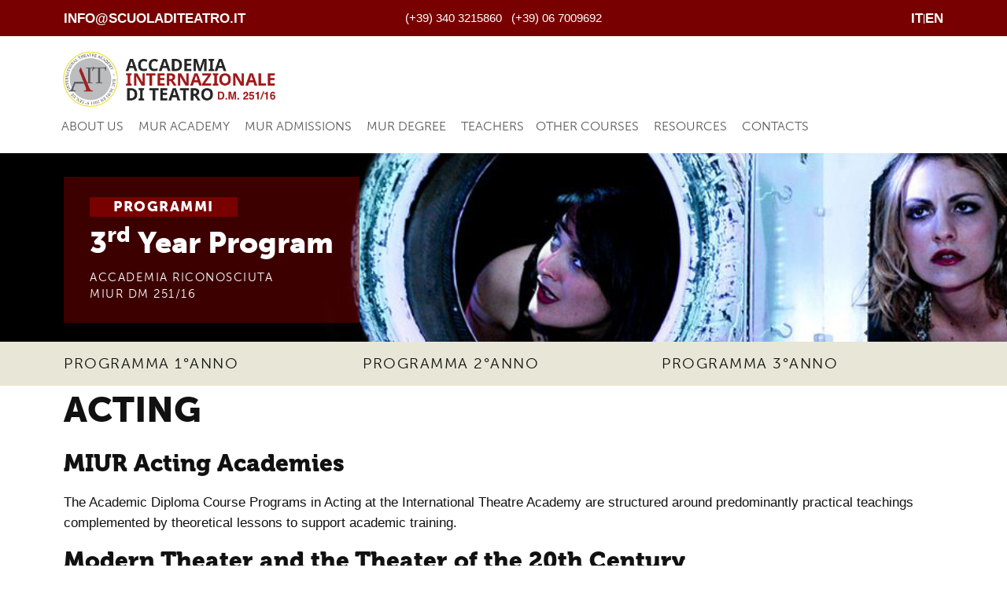

--- FILE ---
content_type: text/html; charset=utf-8
request_url: https://scuoladiteatro.it/en/programmi/3-anno
body_size: 31955
content:
<!DOCTYPE html><html lang="en"><head><meta charSet="utf-8" data-next-head=""/><meta name="viewport" content="width=device-width, initial-scale=1" data-next-head=""/><title data-next-head="">3&lt;sup&gt;rd&lt;/sup&gt; Year Program - Accademia Internazionale di Teatro - Roma</title><meta name="description" content="Programma 3°: CORSO DI LAUREA IN RECITAZIONE, TRIENNIO PRATICO ATTORE MIUR - AFAM, Accademie di Recitazione Roma, Programmi Europei delle Accademie di Teatro, Accademie di Recitazione, Scuole Teatro, Scuole di Recitazione Ric.UE" data-next-head=""/><link rel="icon" href="/favicon.ico" data-next-head=""/><link rel="preload" href="/_next/static/chunks/1072c1b6565353fc.css" as="style"/><link rel="preload" href="/_next/static/chunks/3d9a37b6d86ae48e.css" as="style"/><link rel="preload" href="/_next/static/chunks/29648b4c25fb840c.css" as="style"/><link rel="stylesheet" href="https://use.typekit.net/jrc2xjn.css"/><link rel="stylesheet" href="/_next/static/chunks/1072c1b6565353fc.css" data-n-g=""/><link rel="stylesheet" href="/_next/static/chunks/3d9a37b6d86ae48e.css" data-n-g=""/><link rel="stylesheet" href="/_next/static/chunks/29648b4c25fb840c.css" data-n-p=""/><noscript data-n-css=""></noscript><script src="/_next/static/chunks/a4ebc64f5ee6323e.js" defer=""></script><script src="/_next/static/chunks/319e72b7a32df972.js" defer=""></script><script src="/_next/static/chunks/bbc4501effa7bf11.js" defer=""></script><script src="/_next/static/chunks/bca567ec53c09549.js" defer=""></script><script src="/_next/static/chunks/3d38e4a6e701f7b7.js" defer=""></script><script src="/_next/static/chunks/073a8b957e1c20c4.js" defer=""></script><script src="/_next/static/chunks/turbopack-5367151da5e9e874.js" defer=""></script><script src="/_next/static/chunks/8de3af07fc467ec9.js" defer=""></script><script src="/_next/static/chunks/115b5b4e01e9be40.js" defer=""></script><script src="/_next/static/chunks/8a0aa41884148fcf.js" defer=""></script><script src="/_next/static/chunks/turbopack-45981e59b8c71d86.js" defer=""></script><script src="/_next/static/pASRh9fzn6Nq5aoKfODsZ/_ssgManifest.js" defer=""></script><script src="/_next/static/pASRh9fzn6Nq5aoKfODsZ/_buildManifest.js" defer=""></script></head><body><link rel="preload" as="image" href="/images/logo-accademia-2024.png"/><link rel="preload" as="image" href="/images/xl-programmi/3-anno/01-ruota okk_1kk.jpg"/><link rel="preload" as="image" href="/images/xl-programmi/3-anno/04-marianna_1k.jpg"/><link rel="preload" as="image" href="/images/xl-programmi/3-anno/05-cali-ok_2k.jpg"/><link rel="preload" as="image" href="/images/xl-programmi/3-anno/06-mask okk_2k.jpg"/><link rel="preload" as="image" href="/images/xl-programmi/3-anno/06-pepi ok_2k.jpg"/><div id="__next"><div class="page"><header><div class="top-nav bg-red text-white container-fluid"><div class="container"><div style="min-height:38px" class="align-items-center py-1 row"><div class="d-flex align-items-center gap-3 col-md-4 col-8"><a class="d-none d-md-block text-white" href="mailto:info@scuoladiteatro.it">info@scuoladiteatro.it</a><a class="d-block d-md-none text-white" href="mailto:info@scuoladiteatro.it"><svg aria-hidden="true" focusable="false" data-prefix="fas" data-icon="envelope" class="svg-inline--fa fa-envelope fa-1x " role="img" xmlns="http://www.w3.org/2000/svg" viewBox="0 0 512 512"><path fill="currentColor" d="M48 64C21.5 64 0 85.5 0 112c0 15.1 7.1 29.3 19.2 38.4L236.8 313.6c11.4 8.5 27 8.5 38.4 0L492.8 150.4c12.1-9.1 19.2-23.3 19.2-38.4c0-26.5-21.5-48-48-48L48 64zM0 176L0 384c0 35.3 28.7 64 64 64l384 0c35.3 0 64-28.7 64-64l0-208L294.4 339.2c-22.8 17.1-54 17.1-76.8 0L0 176z"></path></svg></a><a class="d-block d-md-none text-white" href="tel:+393403215860"><svg aria-hidden="true" focusable="false" data-prefix="fas" data-icon="mobile-screen-button" class="svg-inline--fa fa-mobile-screen-button fa-1x " role="img" xmlns="http://www.w3.org/2000/svg" viewBox="0 0 384 512"><path fill="currentColor" d="M16 64C16 28.7 44.7 0 80 0L304 0c35.3 0 64 28.7 64 64l0 384c0 35.3-28.7 64-64 64L80 512c-35.3 0-64-28.7-64-64L16 64zM224 448a32 32 0 1 0 -64 0 32 32 0 1 0 64 0zM304 64L80 64l0 320 224 0 0-320z"></path></svg></a><a target="_blank" class="d-block d-md-none text-white" href="https://www.facebook.com/accademiaditeatroroma"><svg aria-hidden="true" focusable="false" data-prefix="fab" data-icon="facebook-f" class="svg-inline--fa fa-facebook-f fa-1x " role="img" xmlns="http://www.w3.org/2000/svg" viewBox="0 0 320 512"><path fill="currentColor" d="M80 299.3V512H196V299.3h86.5l18-97.8H196V166.9c0-51.7 20.3-71.5 72.7-71.5c16.3 0 29.4 .4 37 1.2V7.9C291.4 4 256.4 0 236.2 0C129.3 0 80 50.5 80 159.4v42.1H14v97.8H80z"></path></svg></a><a target="_blank" class="d-block d-md-none text-white" href="https://www.instagram.com/accademiaditeatroroma"><svg aria-hidden="true" focusable="false" data-prefix="fab" data-icon="instagram" class="svg-inline--fa fa-instagram fa-1x " role="img" xmlns="http://www.w3.org/2000/svg" viewBox="0 0 448 512"><path fill="currentColor" d="M224.1 141c-63.6 0-114.9 51.3-114.9 114.9s51.3 114.9 114.9 114.9S339 319.5 339 255.9 287.7 141 224.1 141zm0 189.6c-41.1 0-74.7-33.5-74.7-74.7s33.5-74.7 74.7-74.7 74.7 33.5 74.7 74.7-33.6 74.7-74.7 74.7zm146.4-194.3c0 14.9-12 26.8-26.8 26.8-14.9 0-26.8-12-26.8-26.8s12-26.8 26.8-26.8 26.8 12 26.8 26.8zm76.1 27.2c-1.7-35.9-9.9-67.7-36.2-93.9-26.2-26.2-58-34.4-93.9-36.2-37-2.1-147.9-2.1-184.9 0-35.8 1.7-67.6 9.9-93.9 36.1s-34.4 58-36.2 93.9c-2.1 37-2.1 147.9 0 184.9 1.7 35.9 9.9 67.7 36.2 93.9s58 34.4 93.9 36.2c37 2.1 147.9 2.1 184.9 0 35.9-1.7 67.7-9.9 93.9-36.2 26.2-26.2 34.4-58 36.2-93.9 2.1-37 2.1-147.8 0-184.8zM398.8 388c-7.8 19.6-22.9 34.7-42.6 42.6-29.5 11.7-99.5 9-132.1 9s-102.7 2.6-132.1-9c-19.6-7.8-34.7-22.9-42.6-42.6-11.7-29.5-9-99.5-9-132.1s-2.6-102.7 9-132.1c7.8-19.6 22.9-34.7 42.6-42.6 29.5-11.7 99.5-9 132.1-9s102.7-2.6 132.1 9c19.6 7.8 34.7 22.9 42.6 42.6 11.7 29.5 9 99.5 9 132.1s2.7 102.7-9 132.1z"></path></svg></a></div><div class="d-none d-md-flex justify-content-center text-white col-md-4"><span>(+39) 340 3215860</span>   <span>(+39) 06 7009692</span></div><div class="d-flex justify-content-end col-md-4 col-4"><small class="text-white d-flex align-items-center gap-2"><a class="text-white" href="/">IT</a>|<a class="text-white" href="/en">EN</a></small></div></div></div></div><nav class="main-nav bg-white navbar navbar-expand-xl navbar-light bg-light"><div class="d-flex flex-wrap ps-0 container"><a href="/en" class="navbar-brand"><img src="/images/logo-accademia-2024.png" alt="Accademia Internazionale di Teatro - Roma" class="img-fluid"/></a><button aria-controls="offcanvasNavbar-expand-sm" type="button" aria-label="Toggle navigation" class="navbar-toggler collapsed"><span class="navbar-toggler-icon"></span></button><div id="offcanvasNavbar-expand-sm" class="offcanvas offcanvas-end"><div class="offcanvas-header"><div class="offcanvas-title h5" id=""><h3 class="lineh-2">Accademia Internazionale di Teatro</h3></div><button type="button" class="btn-close" aria-label="Close"></button></div><div class="offcanvas-body"><div class="nav justify-content-end navbar-nav"><div class="nav-item dropdown"><a aria-expanded="false" role="button" class="dropdown-toggle nav-link" tabindex="0" href="#">About Us</a></div><div class="nav-item dropdown"><a aria-expanded="false" role="button" class="dropdown-toggle nav-link" tabindex="0" href="#">MUR Academy</a></div><div class="nav-item dropdown"><a aria-expanded="false" role="button" class="dropdown-toggle nav-link" tabindex="0" href="#">MUR Admissions</a></div><div class="nav-item dropdown"><a aria-expanded="false" role="button" class="dropdown-toggle nav-link" tabindex="0" href="#">MUR Degree</a></div><a href="/en/docenti" data-rr-ui-event-key="/en/docenti" class="nav-link">Teachers</a><div class="nav-item dropdown"><a aria-expanded="false" role="button" class="dropdown-toggle nav-link" tabindex="0" href="#">Other Courses</a></div><div class="nav-item dropdown"><a aria-expanded="false" role="button" class="dropdown-toggle nav-link" tabindex="0" href="#">Resources</a></div><a href="/en/contatti" data-rr-ui-event-key="/en/contatti" class="nav-link">Contacts</a></div></div></div></div></nav></header><main id="main"><div class="mx-auto"><div class="section-header container-fluid"><div class="carousel-module__HaItmq__embla"><div class="container"><div class="page-title-on-top"><h5 class="section-title-small text-white mb-2">Programmi</h5><h2 class="page-main-title text-white d-none d-md-block">3<sup>rd</sup> Year Program</h2><h2 class="page-main-title text-white d-block d-md-none">3<sup>rd</sup> Year Program</h2><h5 class="page-main-subtitle">Accademia Riconosciuta <br/> MIUR DM 251/16</h5></div></div><div class="carousel-module__HaItmq__embla__viewport"><div class="carousel-module__HaItmq__embla__container"><div class="carousel-module__HaItmq__embla__slide"><div class="carousel-module__HaItmq__embla__slide__inner_pages"><img src="/images/xl-programmi/3-anno/01-ruota okk_1kk.jpg" alt="desc" class="carousel-module__HaItmq__embla__slide__img"/></div></div><div class="carousel-module__HaItmq__embla__slide"><div class="carousel-module__HaItmq__embla__slide__inner_pages"><img src="/images/xl-programmi/3-anno/04-marianna_1k.jpg" alt="desc" class="carousel-module__HaItmq__embla__slide__img"/></div></div><div class="carousel-module__HaItmq__embla__slide"><div class="carousel-module__HaItmq__embla__slide__inner_pages"><img src="/images/xl-programmi/3-anno/05-cali-ok_2k.jpg" alt="desc" class="carousel-module__HaItmq__embla__slide__img"/></div></div><div class="carousel-module__HaItmq__embla__slide"><div class="carousel-module__HaItmq__embla__slide__inner_pages"><img src="/images/xl-programmi/3-anno/06-mask okk_2k.jpg" alt="desc" class="carousel-module__HaItmq__embla__slide__img"/></div></div><div class="carousel-module__HaItmq__embla__slide"><div class="carousel-module__HaItmq__embla__slide__inner_pages"><img src="/images/xl-programmi/3-anno/06-pepi ok_2k.jpg" alt="desc" class="carousel-module__HaItmq__embla__slide__img"/></div></div></div></div></div></div><div class="programmi container-fluid"><div class="row"><div class="px-0 col"><div class="bg-gray-yellow container-fluid"><div class="pt-3 container"><div class="row"><div class="col-xl-4 col-md-4 col-sm-4 col-4"><a class="text-no-underline" href="/en/programmi/1-anno"><h5><span class="d-none d-md-inline-block">Programma</span> 1°Anno</h5></a></div><div class="col-xl-4 col-md-4 col-sm-4 col-4"><a class="text-no-underline" href="/en/programmi/2-anno"><h5><span class="d-none d-md-inline-block">Programma</span> 2°Anno</h5></a></div><div class="col-xl-4 col-md-4 col-sm-4 col-4"><a class="text-no-underline" href="/en/programmi/3-anno"><h5><span class="d-none d-md-inline-block">Programma</span> 3°Anno</h5></a></div></div></div></div><div class="page-wrapper py-4 px-0"><div class="container">
    <div class="row">
        <div class="col-sm-12">
            <h2>ACTING</h2>
            <h3><span>MIUR Acting Academies</span></h3>

            <p>The Academic Diploma Course Programs in Acting at the International Theatre Academy are structured around predominantly practical teachings complemented by theoretical lessons to support
                academic training.</p>
            <p><a name="900"></a></p>
            <h3>Modern Theater and the Theater of the 20th Century</h3>
            <h4>THEATER OF THE 20TH CENTURY</h4>
            <p>Between the end of the 19th and the beginning of the 20th century, we witness the transition from classical theater to
                modern theater, that is, from a word-based theater to one focused more on physical action, on
                gesture.
                The birth of psychoanalysis with Freud paves the way for Stanislavski's theoretical work, centered on the actor's
                interpretative emotion. Alongside the classic figures of the theater, that of the actor and
                the author, a new figure emerges that will soon become central: the director.<br/>
                With the affirmation of the historical avant-gardes, new forms of theater are born such as Artaud's "theater
                of cruelty," Brecht's "epic theater," and, in the second half of the century, Beckett's and Ionesco's "theater
                of the absurd," which radically change the approach to staging and pave a
                new way for theater, already opened by authors of the caliber of Cocteau, Strindberg, Ibsen, and
                Chekhov,
                not to forget Jarry who breaks the patterns of bourgeois theater with "Ubu Roi."<br/>
                We will analyze the works and the work of the different authors who have contributed to this theatrical evolution.
            </p>
            <h4>A. CHEKHOV</h4>
            <ul type="disc">
                <li>"Indirect action"</li>
                <li>Character connotation as a "fixed" tool</li>
                <li>Importance of the psychological detail of characters</li>
                <li>Scenic tension and search for harmony</li>
                <li>Relationship between realism and symbolism</li>
            </ul>
            <h4>H. IBSEN</h4>
            <ul>
                <li>The “b curtain”</li>
                <li>Characters built on the contradiction between capacity and ambition</li>
                <li>The inevitability of fate</li>
                <li>Action as an inner memory detached from the present</li>
                <li>Impossibility of integration between the artist and society at any time
                </li>
            </ul>
            <h4>A. STRINDBERG</h4>
            <ul>
                <li>Naturalism</li>
                <li>Breaking the symmetry of dialogues</li>
                <li>Multiplicity of psychological characteristics of characters</li>
                <li>Drama as a reflection of consciousness</li>
                <li>The “Intima Teater”</li>
            </ul>
            <h4>V. MAYAKOVSKY</h4>
            <ul>
                <li>Verbal and visual games</li>
                <li>Poetic hyperbolism</li>
                <li>"Functional" art, devoid of any aestheticizing psychologism</li>
                <li>"Self-description"</li>
            </ul>
            <h4>F. GARCÍA LORCA</h4>
            <ul>
                <li>Theme of dream and escape</li>
                <li>Blood, death, and fertility</li>
                <li>Modern tragedy: the sacrifice</li>
                <li>Relationship between symbolism and surrealism</li>
                <li>Conjunction between myth and poetry</li>
            </ul>
            <h4>L. PIRANDELLO</h4>
            <ul>
                <li>The "mirror theater"</li>
                <li>Theater within theater: deconstruction of dramatic structures</li>
                <li>Breaking the fourth wall</li>
                <li>Incommunicability, loneliness, inauthentic communication</li>
                <li>Difference between "comic" and "humor"</li>
            </ul>
            <h4>O. WILDE</h4>
            <ul>
                <li>Aesthetic doctrine</li>
                <li>Critique of Victorian society</li>
                <li>Word prevails over action</li>
                <li>Nature imitates Art</li>
                <li>The Aphorism</li>
            </ul>
            <h4>J. GENET</h4>
            <ul>
                <li>Being and Appearance - Image and Reality</li>
                <li>The artifice of theatrical representation</li>
                <li>Modern tragedy: victims and executioners</li>
                <li>Beauty and the sublime in sordidness</li>
                <li>Objective action - subjective fantasy</li>
            </ul>
            <h4>F. DÜRRENMATT</h4>
            <ul>
                <li>Demystification of historical judgment</li>
                <li>The distorting stylization</li>
                <li>Tangible sense of reality</li>
                <li>Virtuoso manipulation of the grotesque</li>
                <li>Sarcastic and ironic nonconformity</li>
            </ul>
            <h4>E. O’NEILL</h4>
            <ul>
                <li>Denunciation of corruption, disintegration, and alienation of civilization</li>
                <li>Dominant fatalism</li>
                <li>Expressionism</li>
                <li>The "mystic cycle"</li>
                <li>Use of Freudian theories</li>
            </ul>
            <h4>T. WILLIAMS</h4>
            <ul>
                <li>The psychological ghost</li>
                <li>From obsessive imagery to theatrical writing</li>
                <li>The grotesque in romantic aesthetics</li>
                <li>Crisis as truth</li>
            </ul>
            <h4>A. MILLER</h4>
            <ul>
                <li>Relationship with classical tragedy</li>
                <li>Social critique</li>
                <li>Psychology and sociology</li>
                <li>Morality and redemption</li>
            </ul>
            <h4>P.P. PASOLINI</h4>
            <ul>
                <li>Myth of the urban underclass</li>
                <li>From the Theater of words to the Theater of reality</li>
                <li>Poetry, Theater, and Cinema</li>
                <li>Rejection of traditional techniques</li>
            </ul>
            <p><a name="avanguardie"></a></p>
            <h3>The Historical Avant-Gardes</h3>
            <h4>AVANT-GARDE THEATER</h4>
            <p>Expressionism, Abstractism, Futurism, Cubism, Dadaism, Surrealism are just some of the artistic movements, commonly referred to as “avant-gardes,” that characterized the early 20th century.
                Questions are raised about the role of the artist in society, leading to a questioning
                of the very concept of art by breaking every past canon in the name of claimed freedom of
                expression.
                There’s no sociological field that hasn't been touched by the wave of renewal from the
                avant-gardes: from
                technology to politics, and obviously including culture.<br/>
                At the center of the discussion is always the theme of incommunicability, a product of a fast and cruel century that has sacrificed its humanity on the altar of progress. Theater
                has been particularly influenced by the currents of Futurism and Surrealism: the dramatic elements, pushed beyond logic, touch on the sense of mystery and human limit.<br/>
                Starting from Jarry up to the works of Cocteau and Artaud, we move in a game of mirrors where farce responds to drama, tragedy to comedy, reality to fantasy. <br/> Characters
                are exaggerated and alternate between exacerbated cruelty and a diffused irony. Illogical circumstances are
                upheld by extremely lucid texts and, conversely, everyday situations on the edge of banality
                are inhabited by
                characters and dialogues totally illogical. The result is a surprising, almost supernatural effect.</p>
            <h4>A. JARRY</h4>
            <ul>
                <li>Elimination of the psychological dimension of characters</li>
                <li> Reduction of psychological processes to purely egocentric ones</li>
                <li> Breaking of logical connections as the language of the plot and action</li>
                <li> Mixing of styles</li>
                <li> Dehumanization and puppet-like mechanization of characters</li>
            </ul>
            <h4>J. COCTEAU</h4>
            <ul>
                <li> Interaction between music, dance, theater, painting, sculpture</li>
                <li> Use of the first technological forms in dramaturgy</li>
                <li> Relationship between plastic arts and representation</li>
                <li> Dadaist and surrealist elements</li>
            </ul>
            <h4>A. ARTAUD</h4>
            <ul>
                <li>The "Theater of Cruelty"</li>
                <li>Fusion of gesture, movement, light, and word</li>
                <li>Evocative power of the sound of words</li>
                <li>Creation of a scenic language</li>
            </ul>
            <h4>J. COPEAU</h4>
            <ul>
                <li>Pure theatrical forms</li>
                <li>The actor as interpretive honesty</li>
                <li>Bare stage</li>
                <li>Rhythmic space, movement, and vision</li>
                <li>Tradition of birth</li>
            </ul>
            <h4>EPIC THEATER</h4>
            <p>The role that theater carves out in modern society is primarily that of a mirror and a warning to humanity, no longer a place of mere entertainment but a driver of changes and of
                new ideologies. It is on this wave that, at the end of the '30s, Brecht develops an original
                form of theater, which he will define as epic theater, aimed not to provoke emotion, but to stimulate
                reasoning. The audience should not be subjected to suggestions that favor identification
                with
                this or that character, but should instead be faced with arguments that stimulate critical judgment.<br/>
                To achieve this effect of lucid detachment, called “alienation,” a particular acting technique is adopted, based on a central role of narration, on an acting often interrupted
                by reflections and comments that lead the actors themselves to be both inside and outside the story being portrayed,
                and especially on the use of didascalias, songs, and signs that interrupt the plot, thus avoiding
                involvement in psychological conflicts and the relationship between characters. <br/> This “cooling”,
                assimilates Brecht's poetics to the “New Objectivity” and to the messages of violent
                denunciation that
                Georg Grosz elaborates in his works during the same years.</p>
            <h4>B. BRECHT</h4>
            <ul>
                <li>Application of the basic canons of epic dramaturgy</li>
                <li>Rejection of a predetermined theatrical theme</li>
                <li>Characters presented in their stark carnality and outside of any psychologism</li>
                <li>Attitude of cold presentation and verification of the facts dealt with</li>
                <li>Technique of “alienation”</li>
                <li>The global work of art</li>
            </ul>
            <p><a name="quadri"></a></p>
            <h4>THEATER AND VISUAL ARTS</h4>
            <p>After a careful analysis of the major artistic movements of the 20th century, from Realism to Expressionism,
                from Futurism to Surrealism, the study will focus on the relationship between “visual art”
                and “representative art”.
                How to stage a painting? How to reinterpret forms, colors, and characters? How to represent an
                environment and space? Which texts and poems integrate with the image? Which music? A fascinating work
                of
                comprehensive composition, seeking an expressive quality of word and
                movement, capable of staging an atmosphere, a color, a light, thus shaping Van Gogh's tormented brushstrokes, Chagall's dreamy violets, Picasso's decisive strokes.<br/>
                Finally, the students will present various paintings, in a non-random sequence of scenic pictures
                whose poetic climax will precisely be the transition from one image to the other.</p>
            <p><a name="assurdo"></a></p>
            <h3>The Theater of the Absurd</h3>
            <p>Artistic research on the great themes of our era, the inability to communicate, loneliness, alienation, brutality, skepticism, leads to very different interpretive methodologies that
                however share an unreal poetic dimension representing the
                existential void of modern man. <br/>
                With the emotional value eliminated, the gesture undergoes a profound transformation becoming mechanical and,
                in the repetition of the mechanical, absurd. <br/>Free from any pre-established convention and from having
                to represent a meaning coherent with reality, even language becomes a fragmented set of meanings whose only message is the lack of communication and nonsense.<br/>
                After a period of experimentation on characters and dialogues of the theater of the absurd, and a series
                of improvisations on surreal settings, the students will practice on multiple theatrical pieces,
                taken from the works of the main authors of the “avant-gardes,” emphasizing each time
                the writing and interpretative mechanisms that characterize the research of the authors considered.</p>
            <h4>S. BECKETT</h4>
            <ul>
                <li>Objectification of the absurd</li>
                <li>Emptiness of gesture and word</li>
                <li>Characters as "anti-heroes"</li>
                <li>Incommunicability</li>
                <li>Absence of memory</li>
                <li>Immobility of time</li>
                <li>Transformation of detail into event through temporal distortion</li>
            </ul>
            <h4>E. IONESCO</h4>
            <ul>
                <li>Break between individual and reality</li>
                <li>The "nonsense"</li>
                <li>Progressive invasion of madness in the character</li>
                <li>Transition from the burlesque to the tragic</li>
                <li>The unreality of the real</li>
                <li>The banal language</li>
                <li>Dislocation of common and everyday language</li>
                <li>Expressing emptiness through the language of words and gestures</li>
            </ul>
            <h4>G. PEREC</h4>
            <ul>
                <li>Constrained writing</li>
                <li>Style exercises</li>
                <li>Lipograms, palindromes, heterograms</li>
                <li>The Fragment</li>
                <li>Significance of the signifier over the meaning</li>
            </ul>
            <h4>R. QUENEAU</h4>
            <ul>
                <li>Creation approach based on the unconscious, on the random juxtaposition of objects, and on dreams</li>
                <li>Combining elements of works according to mathematical calculation and play</li>
                <li>Predetermination of the elements of a work</li>
                <li>Mathematics as a source of inspiration in literary field</li>
            </ul>
            <h4>H. PINTER</h4>
            <ul>
                <li>"Comedies of menace"</li>
                <li>Tense dialogues, precise rhythms, and silences as a line</li>
                <li>Humor as a vehicle for anguish</li>
                <li>"Comedies of memory"</li>
                <li>Social Theater</li>
            </ul>

            <h4>THE BAUHAUS - MOVING SCENOGRAPHIES</h4>

            <p>The theater of the Bauhaus was born with strong ideological premises from the ideas of director Erwin Piscator and
                stage architect Walter Gropius, founders of a collective project, the "Bauhaus"
                which in the '20s and '30s gathered the best talents from Europe in the fields of design,
                applied arts, and architecture. <br/>
                Based on the idea of a similarity between the art of construction and the scenic art,
                the Bauhaus theater constructs geometric forms around the actor's body, in relation to space,
                through flexible structures, projections, and lighting effects. Thus, the "dramatic" role
                of scenography, materials, their influence on the scene, and interpretation will be experimented.
                Objects, taken and "reversed", their shapes overturned and flipped in meaning, take on a
                new expressive potential. The work on the architecture of the scenic space is
                the basis of an interesting research that the school continues at various levels: from its most
                elementary forms to
                complex moving scenographies created by advanced class students.</p>

            <h4>ABSURDITY IN CINEMA: THE MONTY PYTHON</h4>

            <p>How does the comedic mechanism of the "theater of the absurd" change when the audience's eye is a camera?
                What changes in comedic timing, acting, body, facial expressiveness?
                How to interpret characters that do not possess a true "psychological identity"?
                Once again, the study path focuses on the difference, within the same style, between theatrical and cinematic interpretation.<br/>
                This time our references will be "The Monty Python", one of the most irreverent teams in English cinema. After viewing part of their filmography, the students will be
                asked to conceive and
                perform sketches on absurdity and nonsense, using, with due precautions, a specifically cinematic language.<br/>
                The theater/cinema study path is at its third stage: from the realism of characters in the 1st
                year, to Shakespearean acting in the 2nd year, to the alteration, absence, and paradox of the
                surreal and nonsense characters.</p>
            <p><b>Monty Python Filmography</b></p>
            <p> - And Now For Something Completely Different (1971)<br/>
                - Monty Python and the Holy Grail (1975)<br/>
                - Monty Python's Life of Brian (1979)<br/>
                - The Meaning of Life (1983)<br/>
                - A Fish Called Wanda (directed by Charles Crichton, with Kevin Kline, John Cleese, J. Lee Curtis 1988)</p>
            <p><b>Additional Filmography</b></p>
            <p>- Young Frankenstein (directed by M. Brooks, with Gene Wilder 1975)<br/>
                - Hellzapoppin' (directed by Henry C. Potter 1941)</p>
            <p><a name="freyn"></a></p>
            <h3>Modern Comedy</h3>
            <p>The approach to "Modern Comedy" involves the study and reworking of works by contemporary theater authors.</p>
            <h4>E. DE FILIPPO</h4>
            <p>The study of De Filippo's works inevitably refers to the themes and improvisation techniques
                of the Commedia dell’Arte, but here the character, losing the instinctive animality of
                the mask,
                takes on a psychological connotation.
                De Filippo's characters are somehow "fixed types" born from the realistic observation of
                the Italian society of the first half of the 19th century and represent the
                "tragedy"
                of modern man at the mercy of the conflict between individual and society.</p>
            <ul>
                <li>Directing treated as an integral part of the text</li>
                <li>Psychological connotation of "type" characters as exemplary models</li>
                <li>Classic narrative structure - Use of the chorus</li>
                <li>Revisiting the themes and improvisation technique of the Commedia dell’Arte and Farce
                </li>
            </ul>
            <h4>E. LABICHE</h4>
            <p>Labiche's characters, on the other hand, are "bourgeois masks," caricatural portraits set
                in purely everyday dynamics. The character always moves on a dual level: between what he is
                and
                what he wants to appear as. Thus, the comedy arises from the plot's intertwining and the
                complicit relationship with the audience.</p>
            <ul>
                <li>Comedy of "movement" as opposed to comedy of "punchline"</li>
                <li>Liveliness of the character</li>
                <li>The tastes, troubles, vices of the petty bourgeois spirit</li>
                <li>Use of fixed rules in comedy</li>
            </ul>
            <h4>M. FRAYN</h4>
            <p>The journey continues with Michael Frayn's comedies. In his work, almost all comic mechanisms are found: farcical plays, comedy of characters and counter-characters, repetition, catchphrase, double entendre of the punchline, situational comedy, backstage, metatheater, absurd,
                dysfunction, gag, misunderstanding, clown reactions, etc. For the students, it will be an excellent
                gym,
                to test the knowledge acquired over time on comic theater.</p>
            <ul>
                <li>Theater within theater</li>
                <li>Situational comedy - Repetition comedy</li>
                <li>The "backstage"</li>
                <li>Rhythm and musicality of character/counter-character</li>
                <li>The double entendre of the punchline</li>
            </ul>

            <h4>R. COONEY, P. SHAFFER, N. SIMON, M. HENNEQUIN</h4>
            <p>The work of these playwrights exemplifies the type of comedy based on the typical elements of farce: mistaken identity, situational misunderstandings, showcasing vices and flaws
                of society through the reaction of paradoxical situations and characters, spicy comedy.</p>
            <ul>
                <li>Reference to "Vaudeville"</li>
                <li>Misunderstandings and double entendres</li>
                <li>Twists and paradoxical situations</li>
                <li>Role exchange of characters</li>
            </ul>
            <h4>COMEDY AND CINEMA</h4>
            <p>In conclusion of this period of study, we will focus on the different nuances of
                comedy, exploring its cinematic offshoots: "noir" and typically English humour,
                the brilliant comedy, the farcical comedy, the grotesque genre, focusing on cinematic screenplays and the consistency of characters' identification.<br/>
                The selected films are almost all "choral" narratives, involving multiple characters,
                each with                 their own preceding circumstances. Revisiting the Strasberg Method technique, students
                will propose original and personalized versions of the analyzed films, developing both theatrical
                and cinematic interpretations.</p>
            <p><b>Filmography</b></p>
            <li><b>Noir</b><br/>
                - To Catch a Thief (directed by A. Hitchcock, with Cary Grant 1955)<br/>
                - The Trouble with Harry (directed by A. Hitchcock, with S. MacLaine 1956)<br/>
                - Murder by Death (directed by R. Moore, with P. Falk, P. Sellers 1976)<br/>
                - Arsenic and Old Lace (directed by F. Capra, with C. Grant, P. Lane 1944)<br/>
                - 8 Women (directed by F. Ozon with C. Deneuve 2002)
            </li>
            <li><b>Grotesque</b><br/>
                - La Grande Bouffe (directed by M. Ferreri, with U. Tognazzi, M. Mastroianni, P. Noiret 1973)<br/>
                - The Last New Year's Eve (directed by M. Risi, with A. Haber, M. Bellucci, P. Natoli 1998)<br/>
                - Parenti Serpenti (directed by M. Monicelli with A. Haber, A. Cenci, M. Confalone, P. Panelli 1992)<br/>
                - Ugly, Dirty and Bad (directed by E. Scola, with N. Manfredi 1976)<br/>
                - The Common Wealth (directed by Álex de la Iglesia with C Maura 2000)<br/>
                - The Celebration (directed by T. Vinterberg 1998)<br/>
                - Carnage (directed by R. Polański with J. Foster, K. Winslet, and C. Waltz 2011)
            </li>
            <li><b>Brilliant Comedy/Farce</b><br/>
                - Noises Off (directed by P. Bogdanovich, with M. Caine, C. Reeve 1992)<br/>
                - Death at a Funeral (directed by F. Oz, with M. Macfadyen, R. Graves 2007)<br/>
                - Barefoot in the Park (directed by G. Saks, with R. Redford, J. Fonda 1967)<br/>
                - Le Prénom (directed by A. de La Patellière and M. Delaporte with P. Bruel 2012)
            </li>

            <h3 class="mt-3">Character Study - Comic and Dramatic Texts</h3>
            <p>At this point in the journey, having acquired acting techniques based on styles and developed greater acting skills,
                it's necessary to deepen the study of character through the analysis and learning of both dramatic
                and comic texts regardless of the style. This way, the student will confront monologues and dialogues surpassing
                the stylistic limit and experimenting in acting the unity and organicity of the theatrical material. The texts
                chosen for this path are taken from: “The Just Assassins” and “State of Siege” by A. Camus, “The Jewish Wife” by B. Brecht,
                “A Conversation at Night with a Despised Man” by F. Dürrenmatt, “Life is a Dream” by V. Calderón, “Mary Stuart” by F. Schiller, “The Message of Jehanne”,
                “Mozart and the Gray Steward”, “Nascuntur Poetae” and “Orlando Came to the Tower” by T. Wilder, ”A Streetcar
                Named Desire”, by T. Williams,
                “The Anniversary” and “The Lover” by H. Pinter, “The Indifferent One” by J. Cocteau, “Small Crimes” by
                E. Schmitt and “The Belvedere” and
                “Long Live the Queen” by A. Nicolaj.</p>

            <p><a name="tv"></a></p>
            <h3>Satire and Parody in Contemporary Times</h3>
            <h4>CARTOONS AND COMICS</h4>
            <p>White pantomime techniques are applied to the study of Cartoons and Comics where the actor,
                losing any verbal crutch, is forced to a communication made of immediately
                readable frames and onomatopoeic sounds. The most famous superheroes, with their scenic transformation of spaces, the vital and
                frenetic impulses, the clean gesture, are nothing but the futuristic and caricatural transposition of
                tragic heroes and the “fixed types” of the art tradition.<br/>
                Comic pantomime - Gesture language - Onomatopoeic sound effects - Timing of the "gag" -
                Illusion of spaces, objects, and characters - Study of caricatures - Mechanics of comic characters -
                Caricatural deformations in "speech".
            </p>

            <h4>MODERN JESTER AND PARODY</h4>

            <p>From the encounter of the jester with modernity arises a character who brings all his irreverence and critical force not through physical deformations but through mental and behavioral ones: the modern jester. By completely blending in with well-known and esteemed characters of
                modern society, he will expose vices and hidden intentions. Initially, students will practice with credible imitations of different speaking rhythms: from sports commentators to news reporters, from the hammering TV journalists to the host of a talk show, a fashion show, a cooking show, up to the exasperated screams of the most grating teleshopping. Then, once the speech has been exercised, the ways of acting, appearing, mannerisms, and psychological peculiarities of public figures for which they will construct a shrewd parody will be studied.</p>

            <h4>SOCIAL SATIRE</h4>

            <p>This phase of study is based on the sociological observation of new media: on the messages it conveys, on the subliminal manipulations that alter values and behavioral models, on the profound social dysfunction they bring with them. Satire applied to television screen products, news
                and sports broadcasts, quizzes, telenovelas, and advertisements, creates a particular form of human comedy.<br/>
                In the creation of “situation sketches,” the starting point is imitative technique and the decomposition
                of movement in an attempt to reproduce camera movements: a “fade,” a “replay,” a “go back,” a “slow motion,” an “accelerated,” a “zoom,”
                a “hammering zapping”; later, based on the multiple
                improvisations and on the scripts developed by the students themselves, the satirical play is added through the derisory mechanisms of
                paradox, thus transforming the stage into a delirious and biting screen.</p>
            <p>&nbsp;</p>
            <p><a name="dizione3"></a></p>
            <h2 class="lineh-3">USE OF VOICE / VOICE TRAINING</h2>
            <h3>3rd Year</h3>
            <p>
                This phase of study develops knowledge of one's vocal identity and its directed development
                towards theatricality. Work will be conducted on the rhythm of breathing, the gesture of the phrase, and the laws governing the relationship between breath and the projection of the voice in space. In the third year, students apply
                vocal and phonetic techniques to challenging interpretations linked to texts
                from the theater of the Absurd based on the incoherence of logical sense and on a fragmentary,
                automated,
                schizophrenic language that requires particular vocal virtuosities. Moreover, in parodic interpretations and social satire,
                practice is geared towards the analysis and reproduction of particular styles of language and speech rhythms.
            </p>
            <h5><b>VOCAL TRAINING</b></h5>
            <ul>
                <li>Deformations: falsetto, guttural, altered voices</li>
                <li>Sound dramatic scores: obsessive and circular repetition of text</li>
                <li>Study of Onomatopoeia and sound effects</li>
                <li>Language in the absurd: fragmentation, schizophrenia, incoherence</li>
                <li>Breakdown and transformation of sentiment in speech</li>
                <li>Speech in satire: sports commentators, presenters, announcers, etc.</li>
                <li>Elevated and vulgar language</li>
                <li>Invented, deformed, improper words</li>
                <li>Verbal automatism, assonances, dragging of assonances</li>
            </ul>
            <p>&nbsp;</p>
            <a name="movimento3"></a>
            <h2 class="lineh-3">PHYSICAL TRAINING / FELDENKRAIS METHOD / CHOREOGRAPHIES</h2>
            <h3>3rd Year</h3>
            <p>
                In the third year of study, the work on movement is realized on two fronts: on one hand, the creative and
                compositional aspect is applied to different theatrical languages with the creation of choreographies inserted into
                the settings of the respective interpretative style (tragic, melodramatic, buffoonish, surreal, etc.) and with
                theater dance
                which combines technique, expressive capacity, improvisation ability, and the capacity to narrate through the
                language
                of the body; on the other hand, the bodily expression, now mature and conscious, delves into the search for
                technical and mimetic virtuosities, from the stylization to the abstraction of movement, up to the reproduction, with the sole
                means of
                the body, of video-cinematographic special effects.
            </p>
            <div class="row padder-top-1">
                <div class="col-md-6">
                    <h5><b>CHOREOGRAPHIES</b></h5>
                    <p> - Tragic<br/>
                        - Metropolitan<br/>
                        - "Foire"<br/>
                        - Melodramatic<br/>
                        - Buffoonish<br/>
                        - Elizabethan<br/>
                        - Surrealist<br/>
                        - Pictorial <br/>
                        - Theater dance
                    </p>
                </div>
                <div class="col-md-6">
                    <h5><b>MIMIC VIRTUOSITIES</b></h5>
                    <p> - The frame <br/>
                        - The slow motion<br/>
                        - The zoom<br/>
                        - The slow-down<br/>
                        - The fade <br/>
                        - The zapping <br/>
                        - Rewind<br/>
                        - Flash Forward<br/>
                        - Flashback
                    </p>
                </div>
            </div>
            <div class="row padder-top-1">
                <div class="col-md-6">
                    <h5><b>COMPOSITION </b></h5>
                    <p> - Instant composition systems<br/>
                        - Improvisational macrosystems<br/>
                        - Conclusive composition<br/>
                        - Study of spatial trajectories<br/>
                        - "Emotions" of feelings
                    </p>
                </div>
                <div class="col-md-6">
                    <h5><b>THEATER DANCE</b></h5>
                    <p> - Everyday gesture and its abstraction<br/>
                        - Repetition of single motor cadences<br/>
                        - Stylization of movements<br/>
                        - Voice-movement improvisations<br/>
                        - Floorwork and Partnering
                    </p>
                </div>
            </div>
            <p>&nbsp;</p>
            <h5>FELDENKRAIS METHOD</h5>
            <p>
                The Feldenkrais method is a method devised by the scientist, physicist, and engineer Moshe Feldenkrais. It is
                fundamentally based on becoming aware of one's own motor patterns and consists of sequences of
                simple movements
                involving every part of the body. Through deep listening to the sensations that movements
                arouse, students
                learn to perceive and correct their own postural imbalances and experience the “economic movement”
                driven not by muscular force but by the body's own weight and the dynamics of movement, thus improving
                their
                coordination and fluidity.
            </p>
            <ul>
                <li>Study of the spiral</li>
                <li>Postural visualization</li>
                <li>Engine and development of movement</li>
                <li>Movement and development in space</li>
                <li>Exercises of the Feldenkrais Method</li>
                <li>Movement paths</li>
            </ul>
            <p>&nbsp;</p>
            <a name="canto3"></a>
            <h2 class="lineh-3">MUSIC AND CHORAL SINGING DISCIPLINES</h2>
            <h3>3rd Year</h3>
            <p>
                The theoretical study of music is addressed through its development from antiquity to the birth
                of
                polyphony; from the chanson de geste of the troubadours to the innovations of the 15th and 16th centuries that led
                to the birth
                of melodrama, opera, which has made Italy famous all over the world and from which the
                formula of the Anglo-Saxon musical was shaped; through the great authors of the Baroque, Classical, and Romantic periods,
                we reach
                the stylistic innovations of the 20th century. Alongside the theoretical study, the practice of choral singing
                is addressed:
                starting from the division of voices into four sections (soprano, alto, tenor, bass), the
                techniques of choral singing and the relationship between the sections (canons, second voice) and between soloist and
                choir are learned.
            </p>
            <h5><b>CHORAL SINGING</b></h5>
            <ul>
                <li>Formation of the four choral sections: soprano, alto, tenor, bass</li>
                <li>Choral exercises</li>
                <li>Canons and second voice</li>
                <li>The gospel</li>
                <li>The relationship between soloist and choir</li>
            </ul>
            <p>&nbsp;</p>
            <p><a name="storia3"></a></p>
            <h2 align="left">HISTORY OF THEATRICAL THEORIES</h2>
            <h3>3rd Year</h3>
            <p>The study of Contemporary Theater History, in the 3rd year, goes hand in hand with that of
                Historical Avant-gardes (futurism, dadaism, surrealism, etc.) from which new forms of theater emerge: the Theater of
                Cruelty
                by Antonin Artaud, the Epic dramaturgy of Bertolt Brecht, the Theater of the Absurd by Luigi Pirandello,
                Samuel
                Beckett, and Eugène Ionesco, which change the approach to staging, a path already opened by Jean
                Cocteau, Robert Musil, and Henrik Ibsen. Among others, for originality stands out Alfred Jarry, the inventor
                of the character of Ubu Roi.<br/>
                On one side, we find the innovative experimentation of authors active in the Weimar Republic:
                Brecht,
                Mayakovsky, Piscator, and Lorca. On the other, the pedagogy of Konstantin Stanislavsky and his
                students,
                Meyerhold above all, will bring the director's figure to the center of attention in the experience
                of the Moscow Art Theater. The word-based theater shifts its focus to the physical and
                interpretative action of the actor and methods are developed that emphasize the actor's
                identification
                with the character (Stanislavsky's method later elaborated by Lee Strasberg) and the sense of play,
                presence, and listening on stage (Jacques Lecoq's method).<br/>
                The birth of cinema and especially its historical evolution, from the Lumière Brothers' cinematograph to
                Georges Méliès' fiction cinema, from narrative cinema to the latest frontiers of digital techniques,
                has marked
                a strong synergy between the ancient live scenic art and the “new” form of representation which
                over the years has produced notable artistic fruits and is still fertile today.<br/>
                In the '60s and '70s, theater takes cues and gets contaminated with the Eastern tradition, yoga,
                martial arts, spiritual disciplines. The actor's training path is conceived as
                personal growth. Also in Italy, from the post-war period to today, director's theater develops with
                significant figures like Eduardo and Strehler.
                The director's role, taking precedence over the figure of the lead actor “mattatore,”
                will determine
                the very structure of a show and the type of interpretation required from actors. The influence
                of these masters on the post-war theatrical movement and on the creation of “groups” is significant,
                just think
                of the Odin Teatret by Eugenio Barba, the Poor Theater by Jerzy Grotowski, the denunciatory theater of the Living
                Theatre by Julian Beck and Judith Malina, up to the applications of the Actor's Studio by Lee Strasberg.
                <br/>
                Research theater and open-air theater arise from the experience of work and training techniques of
                "theatrical groups" from the '70s and have evolved to our days, nourishing from the contaminations of languages and
                technological innovations of new media.</p>
            <ul>
                <li>The Avant-garde Theater: Jarry, Cocteau, Artaud</li>
                <li>The Theater of the Absurd: Ionesco, Beckett, Pirandello</li>
                <li>The Epic and Social Theater: Brecht, Boal, Kantor</li>
                <li>Director's Theater, pioneers and founders: Stanislavsky, Craig, Appia, Copeau, Meyerhold</li>
                <li>Director's Theater of the post-war period: De Filippo, Strehler, Visconti, Fassbinder, Dürrenmatt
                </li>
                <li>Theatrical criticism</li>
            </ul>
            <p>&nbsp;</p>
            <h2 class="lineh-3">OPEN AIR THEATER / MANIPULATION AND ACTING WITH OBJECTS / SCENOGRAPHY AND USE OF OBJECTS</h2>

            <h3>3rd Year</h3>
            <p>Under the name of Open Air Theater, theatrical representation is enriched with new languages:
                moving scenographies, video projections, and abstractions. The different techniques and expressive modalities give life to a
                visual language of strong impact, capable of dialoguing with people of all ages, ethnicities, and cultures, and reaching
                an international audience. The shows involve the combined use of machinery, large moving objects,
                fireworks, water games, music (also live) and video projections. Video is a tool of
                great
                interaction that blends with a dramaturgy created from experimentation, research, and the encounter with
                different
                languages: cinema, dance, nano-dance, performance, “bricolage” figure theater (puppets, marionettes,
                dolls,
                shadows) and Black Theater. A sort of polyphony of artistic fields narrated in parallel that offers a
                stimulating
                creative versatility.
            </p>
            <ul>
                <li>Writing</li>
                <li>Scenic construction</li>
                <li>Construction of mannequins, humanoids, marionettes, etc.</li>
                <li>Manipulation and micromanipulation</li>
                <li>Experimentation with materials (fabrics, recycled objects, plants, etc.)</li>
                <li>Site-specific performances</li>
            </ul>
            <p>
                A fundamental component for staging is the relationship between the actor, the scenic space (two or
                three-dimensional, realistic, symbolic, abstract) and the use of elements and objects present in the space. From
                the relationship between actor, space, and objects, indeed, the assembly of theatrical scenes is created that characterizes the stylistic signature
                of the direction. It's necessary to start with a basic knowledge of theatrical structures. The setting and
                configuration that the director imagines for the theatrical "box" determine an initial form of
                contextualization
                of the staging and define, through the visual impact alone, the critical or ironic message, the
                willingness to adhere to a philological representation or not, and the poetics of the images. The
                direction
                of the actor is related to the scenic component in a perspective of conformity
                (philological scenography - realistic acting) or opposition (symbolic scenography - realistic
                acting
                or realistic scenography - absurd acting). The use of stage objects and their manipulation
                are
                expressions of the dramaturgical fabric intended by the director.
            </p>
            <ul>
                <li>Scenic architecture</li>
                <li>History of the theatrical building</li>
                <li>The theatrical box</li>
                <li>History of art and scenography</li>
                <li>Scenography techniques</li>
                <li>Manipulation and acting with objects</li>
                <li>Movable elements in space</li>
                <li>Moving scenographies: fabrics, bamboo, ropes, metal, cardboard, barrels</li>
                <li>Drawn scenographies, cartoonish, in volume, in movement, in transformation</li>
                <li>The manipulator and "the special effect"</li>
                <li>Creation of story and fantastic settings</li>
                <li>The body and object in poetic relation - their staging</li>
                <li>Materials and forms, in relation to the text or theatrical dynamics</li>
                <li>Reproduction of the human body: axes, shapes, and colors</li>
                <li>The human mask with recycled materials</li>
                <li>The effect of lights in the dramatic action</li>
            </ul>
            <p></p>
            <p><a name="osp"></a></p>
            <h2 class="lineh-3">ORGANIZATION OF THE SECTOR / PROJECT MANAGEMENT</h2>
            <h3>3rd Year</h3>
            <p>Transforming a show into an "artistic project" means broadening horizons, imagining collaborations,
                stakeholders, opportunities that such a project can bring to a territory, an ideal, or a specific audience. To do this, one must apply to the artistic project the phases of creation that
                characterize
                any type of project: a planning phase in which objectives and the activities to achieve them are defined; an execution phase, in which the human resources and the
                financial resources needed for the project are defined, the planned activities are set in motion, and any
                unforeseen setbacks are addressed; finally, the closure phase of a project in which the results obtained are evaluated.</p>

            <div class="row padder-top-1">
                <div class="col-md-5">
                    <h5><b>LEGISLATION, MANAGEMENT AND DISTRIBUTION OF THE SHOW</b></h5>
                    <p>- From idea to realization<br/>
                        - Management and distribution <br/>
                        - The Collective Labour Agreement (C.C.N.L.) <br/>
                        - Administration/Budget<br/>
                        - Fundraising and sponsorships
                    </p>
                    <p>&nbsp;</p>
                </div>
                <div class="col-md-5">
                    <h5><b>COMMUNICATION AND PROMOTION OF THE SHOW</b></h5>
                    <p> - Show marketing<br/>
                        - Press office<br/>
                        - Promotion of the culture sector<br/>
                        - Guerrilla marketing<br/>
                        - National and international festivals
                    </p>
                    <p>&nbsp;</p>
                </div>
            </div>

            <p><a name="regia"></a></p>
            <h2 class="lineh-3">DIRECTING AND SCREENWRITING</h2>
            <h3>3rd Year</h3>
            <p>Students practice writing and staging poems, monologues, and narrations, up to
                the elaboration
                of a screenplay, writing sketches, and free adaptations of “scenes”,
                “acts”, up to the synthesis of
                entire works of the author under consideration. This involves brief stagings that
                confront students with the directorial aspects of the performance: from selection to cuts of
                the text, from narrative style to the identification of the most suitable scenic languages to represent it, from the choice of a
                soundtrack to the scenic setup. This work is supported by research and analysis of different stagings
                of the same work or works by the same author, both theatrical and television or cinematic,
                through the projection of archival footage, audiovisual contributions, and historical and
                documentary reconstructions.</p>
            <p>
                The styles and languages from the beginning of the 20th century to our days are analyzed, from the avant-garde
                to director's theater, from experimentation to satire, from farcical comedies to surreal ones, and the different
                directing techniques applied to live performance, cinema, and new media up to the latest
                integrations
                with digital techniques are identified. With the support of archival footage, audiovisual contributions, and
                historical and documentary reconstructions, the stylistic choices, the methods of actor training and direction, and the
                stagings of the great masters of the 20th century are compared. Following this phase, students experiment with
                writing and staging free adaptations of works by many authors and original pieces drawn from the environments, themes,
                and interpretive mechanisms of nonsense, the theater of the absurd, epic, surreal, etc. Students thus experience
                the task of adapting authors' comedies, the relationship of theater with visual arts, the writing of
                satirical sketches on social customs, and the virtuous relationship with the image.
            </p>
            <ul>
                <li>Synthesis, reductions, and staging of an act or work of the authors discussed</li>
                <li>Original writings and stagings: surreal, “absurd”, nonsense, etc.</li>
                <li>Styles and languages of directing</li>
                <li>Directing techniques</li>
                <li>Analysis of a public figure, vocabulary research: imitative and parodic soliloquy</li>
                <li>Analysis of social phenomena: language research, satirical transposition</li>
                <li>Construction of sketches based on the effect of slow motion, zapping, etc.</li>
                <li>Dramatization of the still frame</li>
                <li>Cinematic, television, and multimedia interpretation</li>
                <li>Writings and stagings of “moving pictures”: musical, poetic, and literary associations
                </li>
                <li>Writings and stagings of short “situation comedies”</li>
                <li>Short film subjects and screenplays</li>
                <li>Screenwriting for short “sit-coms”, shooting, and editing</li>
                <li>Artistic projects of interaction between scenic arts, audio-visual, and digital</li>
            </ul>

            <h5>PROJECT AND REALIZATION OF A PERSONAL SCREENPLAY AND DIRECTION</h5>

            <p>The final phase of this path will lead each student to the conception and realization of a
                personal writing and directing project. Each student, during the dedicated work period, will be the director of their own
                project,
                directing a group of 4/6 student/actors. This experience is comprehensive for the student as it
                provides the opportunity, not only to realize the directing project by experimenting with their own method of directing with the actors at their disposal but also to confront all the artistic aspects that compose the directorial choices:
                from music to costume, from makeup to scenography, from lighting to the relationship with the audience.</p>
            <p>The directing project, accompanied by the teacher, will be articulated in several phases:</p>
            <p align="left">
                1) Presentation and discussion of the project. 2) Methodological Outline. 3) Rehearsals with actors. <br/>4)
                Intermediate verification. 5) Public presentation. 6) Critique of the work.</p>

            <ul>
                <li>Original writing or free adaptation of theatrical or narrative literature</li>
                <li>Choice of themes: social, psychological, epic narrative, oneiric, contemporary, etc.
                </li>
                <li>Choice of scenic language, character profiles</li>
                <li>Structure of the screenplay (narrative, action, linear, scenic frames, time jumps, etc.)
                </li>
                <li>Choice of acting form and scenic movement</li>
                <li>Linear, analogical, surreal, interactive “moving pictures”, etc. directions</li>
                <li>Choice of parts and actor direction</li>
                <li>Coordination of the work group</li>
                <li>The architecture of the space, settings, and choreographies</li>
                <li>Stage music, costumes, scenography</li>
                <li>Refinement of the overall setup</li>
            </ul>
            <p>&nbsp;</p>
            <p><a name="peda"></a></p>

            <h2 class="lineh-3"><b>PSYCHOLOGY AND THEATRICAL PEDAGOGY</b></h2>
            <h3>3rd Year</h3>
            <p>
                Theatrical pedagogy roots in the innovations brought to the theatrical field by 20th-century director-pedagogues
                (Stanislavskij, Meyerhold, Vakhtangov, Copeau, Brecht, Grotowski, Brook, Boal, Barba, etc.) within the research theater laboratories of the twentieth century, where the focus shifts from
                the production of a show to the centrality of the actor, protagonist of a process. Theater meets
                pedagogy at the moment it places the individual at the center and gives them a voice, when it recovers every
                single
                individual with their personality and expressiveness and grows them through a personal journey
                that is, however, part of a group design.
            </p>
            <ul>
                <li> Theoretical elements of theater methods and pedagogies</li>
                <li> Pathways of relaxation, breathing, concentration, listening, and interaction between actors</li>
                <li> Study of “theatrical trainings”</li>
                <li> Sensory path: specific sensory preparation, research on circumstances</li>
                <li> Study of the educational path: training, improvisations, settings, situation exercises, text exercises, staging
                </li>
                <li> Study of comic mechanisms and timings</li>
                <li>Management of a monographic theatrical lesson or with specific educational objectives</li>
            </ul>

            <div class="row pad-top-1">
                <div class="col-md-6">
                    <div class="prog-block-1">
                        <h5><b>THEATRICAL TRAINING</b></h5>
                        <p>- Exercises on breathing and presence<br/>
                            - Exercises on listening and interaction <br/>
                            - Exercises on relaxation and concentration<br/>
                            - Exercises on coordination and rhythm <br/>
                            - Exercises on space and balance <br/>
                            - Sensorial memory training <br/>
                            - Training on motivations and circumstances</p>
                    </div>
                </div>
                <div class="col-md-6">
                    <div class="prog-block-1">
                        <h5><b>THE THEATRICAL LESSON</b></h5>
                        <p>- Physical and vocal warm-up<br/>
                            - Sensory improvisations<br/>
                            - Introduction to styles<br/>
                            - Text exercises<br/>
                            - Improvisations on comic timings<br/>
                            - Group dynamics<br/>
                            - Critique of observed works</p>

                    </div>
                </div>
            </div>
        </div>
    </div>
</div>



                    <!-- *************************************************************************** -->

<!--

            <div align="right"><a href="#" class="segueTrigger button">Segue &raquo;</a></div>
            <div id="segue">
                <p>
                <h3>Ordinamento Accademia Internazionale di Teatro</h3>
                Il Nuovo Ordinamento didattico dell'Accademia Internazionale di Teatro - Scuola Teatro Roma, in linea
                con gli
                ordinamenti delle migliori Scuole di Recitazione in Italia, prevede le seguenti discipline: drammaturgia
                e
                sceneggiatura, discipline della musica, discipline della recitazione, discipline dell'attore, discipline
                della
                recitazione delle pratiche linguistiche, discipline storiche e critiche del teatro, progettazione e
                realizzazione
                scenica teatrale, discipline della regia dello spettacolo dal vivo, discipline della regia
                cinematografica e
                audiovisiva, discipline fisiche e vocali per la recitazione <b>(SCUOLE TEATRO / ACCADEMIE
                RECITAZIONE)</b>.
                L'Accademia Internazionale di Teatro - Scuola Teatro Roma, pubblica ogni anno una dispensa didattica
                relativa ai
                programmi del corso di recitazione. Il progetto &egrave; redatto dai responsabili della didattica
                teatrale del corso
                di recitazione dell'Accademia Internazionale di Teatro. I programmi sono allineati a quelli delle
                migliori Accademie
                di Teatro in Italia, degli Istituti e Scuole di Teatro Europee riconosciute dall'UE <b>(SCUOLE
                TEATRO/ACCADEMIE DI
                TEATRO/ACCADEMIE RECITAZIONE)</b>. La sezione del programma dedicato al terzo anno di corso descrive la
                materie di:
                interpretazione/recitazione, il teatro del'900, le avanguardie storiche teatrali, il teatro
                dell'assurdo, la
                commedia moderna, la satira nell'attualit&agrave; <b>(SCUOLE RECITAZIONE / ACCADEMIE TEATRO ITALIA)</b>.
                </p>
            </div>

-->
</div></div></div></div><div class="py-4 container"><div class="row"><div class="col-xl-10 col-md-9 col-6"></div><div class="text-right col-xl-2 col-md-3 col-6"><button type="button" class="btn btn-mod btn-medium btn btn-primary">Segue »</button></div></div><div class="mt-4 collapse"><h3>International Theatre Academy Curriculum</h3>
<p>
    The New Educational Curriculum of the International Theatre Academy - Rome Theatre School, in line with the
    standards of the best Acting Schools in Italy, includes the following disciplines: dramaturgy and
    screenwriting, music disciplines, acting disciplines, actor's disciplines, linguistic practices in acting, historical and critical theater disciplines, theater scene design and execution, live show directing disciplines, film and audiovisual directing disciplines, physical and vocal disciplines for acting <b>(THEATRE SCHOOLS / ACTING ACADEMIES)</b>.
    The International Theatre Academy - Rome Theatre School, publishes an educational booklet every year
    related to the
    acting course programs. The project is drafted by the theatrical education managers of the
    acting course at the International Theatre Academy. The programs are aligned with those of the
    best Theatre Academies in Italy, and the Institutes and Theatre Schools recognized by the EU <b>(THEATRE SCHOOLS/THEATRE ACADEMIES/ACTING ACADEMIES)</b>. The section of the program dedicated to the third year of the course describes the subjects of: acting/interpretation, 20th-century theater, historical theatrical avant-gardes, the theater of the absurd, modern comedy, satire in contemporary times <b>(ACTING SCHOOLS / THEATRE ACADEMIES ITALY)</b>.
</p>

</div></div><div><div class="container-fluid bg-gray-yellow">
    <div class="container py-4">
        <h3>Accademia MUR</h3>
        <div class="row">
            <div class="col-xs-12 col-md-4 col-xl-4">
                <a href="/en/programmi/1-anno"><h5>Programma 1&deg;Anno</h5></a>
            </div>
            <div class="col-xs-12 col-md-4 col-xl-4">
                <a href="/en/programmi/2-anno"><h5>Programma 2&deg;Anno</h5></a>
            </div>
            <div class="col-xs-12 col-md-4 col-xl-4">
                <a href="/en/programmi/3-anno"><h5>Programma 3&deg;Anno</h5></a>
            </div>
        </div>
    </div>
</div>
</div></div></main><footer class="page-section __bg-gray footer pb-0"><div class="newsletter-holder"><div class="container"><div id="Intro-Newsletter" class="newsletter sit-text-sm text-white bg-red p-3"><h2 class="sit-text-4 text-uppercase d-none d-md-block text-center">Subscribe to our newsletter</h2><h2 class="sit-text-4 h1 text-uppercase text-bold d-block d-md-none text-center">Subscribe to our newsletter</h2><p>Subscribe to our newsletter and stay updated on all our activities.</p><form class="needs-validation mb-3" method="POST"><div class="row"><div class="col-xl-4 col-md-4 col-12"><input type="email" id="email" class="form-control mb-2" placeholder="Enter your email" required="" value=""/></div><div class="col-xl-4 col-md-4 col-12"><div class="newsletter-privacy mt-2 mb-2"><div class="form-check"><input type="checkbox" id="formBasicCheckbox" class="form-check-input"/><label title="" for="formBasicCheckbox" class="form-check-label">I have read the<!-- --> <a href="/risorse/informativa-sulla-privacy" target="_blank" rel="noopener noreferrer">Privacy Policy</a> <!-- -->and authorize the processing of my data for receiving the Newsletter</label></div></div></div><div class="d-flex align-items-center col-xl-4 col-md-4 col-12"><button type="submit" disabled="" style="background-color:#34517e" class="btn btn-mod btn-medium w-100 btn btn-primary"><b>Subscribe</b></button></div></div><div class="row"><div class="col-xl-4 col-md-4 col-12"><div class="pt-4 collapse"><p>... Insert text</p></div></div></div></form></div></div></div><div class="bg-gray pt-5 pb-4 container-fluid"><div class="container"><div class="text-white row"><div class="order-1 order-sm-2 separator-right flex-column pb-sm-2 pb-md-2 col-xl-4 col-md-4 col-12"><div class="text-center pb-3">Accademie di Recitazione D.M. n°251/16<br/>Scuole di Teatro Det. GR n°G04740/15<br/>Accademie di Teatro Det. GR n°G13653/15<br/>Scuola di Recitazione Del. n°770/02</div></div><div class="order-sm-first text-center pb-3 pb-md-0 col-xl-4 col-md-4 col-12"><img alt="Accademia Internazionale di Teatro Roma" loading="lazy" width="250" height="200" decoding="async" data-nimg="1" class="img-fluid logo_footer_md" style="color:transparent;max-width:250px" srcSet="/_next/image?url=%2Fimages%2Flogo%2Flogo_footer2x.png&amp;w=256&amp;q=75 1x, /_next/image?url=%2Fimages%2Flogo%2Flogo_footer2x.png&amp;w=640&amp;q=75 2x" src="/_next/image?url=%2Fimages%2Flogo%2Flogo_footer2x.png&amp;w=640&amp;q=75"/></div><div class="order-3 order-sm-3 offset-md-1 separator-right text-center text-md-right flex-column pb-3 col-xl-3 col-md-3 col-12"><p>Segreteria didattica<br/>Via Valle delle Camene, 1B<br/>00184 ROMA</p><a class="text-footer-link" href="tel:+39067009692">Tel. (+39) 06 7009692</a><a class="text-footer-link" href="tel:+393403215860">Mobile (+39) 340 3215860</a><a class="text-footer-link" href="mailto:info@scuoladiteatro.it">info@scuoladiteatro.it</a></div></div></div></div></footer></div></div><script id="__NEXT_DATA__" type="application/json">{"props":{"pageProps":{"content":"\u003cdiv class=\"container\"\u003e\n    \u003cdiv class=\"row\"\u003e\n        \u003cdiv class=\"col-sm-12\"\u003e\n            \u003ch2\u003eACTING\u003c/h2\u003e\n            \u003ch3\u003e\u003cspan\u003eMIUR Acting Academies\u003c/span\u003e\u003c/h3\u003e\n\n            \u003cp\u003eThe Academic Diploma Course Programs in Acting at the International Theatre Academy are structured around predominantly practical teachings complemented by theoretical lessons to support\n                academic training.\u003c/p\u003e\n            \u003cp\u003e\u003ca name=\"900\"\u003e\u003c/a\u003e\u003c/p\u003e\n            \u003ch3\u003eModern Theater and the Theater of the 20th Century\u003c/h3\u003e\n            \u003ch4\u003eTHEATER OF THE 20TH CENTURY\u003c/h4\u003e\n            \u003cp\u003eBetween the end of the 19th and the beginning of the 20th century, we witness the transition from classical theater to\n                modern theater, that is, from a word-based theater to one focused more on physical action, on\n                gesture.\n                The birth of psychoanalysis with Freud paves the way for Stanislavski's theoretical work, centered on the actor's\n                interpretative emotion. Alongside the classic figures of the theater, that of the actor and\n                the author, a new figure emerges that will soon become central: the director.\u003cbr/\u003e\n                With the affirmation of the historical avant-gardes, new forms of theater are born such as Artaud's \"theater\n                of cruelty,\" Brecht's \"epic theater,\" and, in the second half of the century, Beckett's and Ionesco's \"theater\n                of the absurd,\" which radically change the approach to staging and pave a\n                new way for theater, already opened by authors of the caliber of Cocteau, Strindberg, Ibsen, and\n                Chekhov,\n                not to forget Jarry who breaks the patterns of bourgeois theater with \"Ubu Roi.\"\u003cbr/\u003e\n                We will analyze the works and the work of the different authors who have contributed to this theatrical evolution.\n            \u003c/p\u003e\n            \u003ch4\u003eA. CHEKHOV\u003c/h4\u003e\n            \u003cul type=\"disc\"\u003e\n                \u003cli\u003e\"Indirect action\"\u003c/li\u003e\n                \u003cli\u003eCharacter connotation as a \"fixed\" tool\u003c/li\u003e\n                \u003cli\u003eImportance of the psychological detail of characters\u003c/li\u003e\n                \u003cli\u003eScenic tension and search for harmony\u003c/li\u003e\n                \u003cli\u003eRelationship between realism and symbolism\u003c/li\u003e\n            \u003c/ul\u003e\n            \u003ch4\u003eH. IBSEN\u003c/h4\u003e\n            \u003cul\u003e\n                \u003cli\u003eThe “b curtain”\u003c/li\u003e\n                \u003cli\u003eCharacters built on the contradiction between capacity and ambition\u003c/li\u003e\n                \u003cli\u003eThe inevitability of fate\u003c/li\u003e\n                \u003cli\u003eAction as an inner memory detached from the present\u003c/li\u003e\n                \u003cli\u003eImpossibility of integration between the artist and society at any time\n                \u003c/li\u003e\n            \u003c/ul\u003e\n            \u003ch4\u003eA. STRINDBERG\u003c/h4\u003e\n            \u003cul\u003e\n                \u003cli\u003eNaturalism\u003c/li\u003e\n                \u003cli\u003eBreaking the symmetry of dialogues\u003c/li\u003e\n                \u003cli\u003eMultiplicity of psychological characteristics of characters\u003c/li\u003e\n                \u003cli\u003eDrama as a reflection of consciousness\u003c/li\u003e\n                \u003cli\u003eThe “Intima Teater”\u003c/li\u003e\n            \u003c/ul\u003e\n            \u003ch4\u003eV. MAYAKOVSKY\u003c/h4\u003e\n            \u003cul\u003e\n                \u003cli\u003eVerbal and visual games\u003c/li\u003e\n                \u003cli\u003ePoetic hyperbolism\u003c/li\u003e\n                \u003cli\u003e\"Functional\" art, devoid of any aestheticizing psychologism\u003c/li\u003e\n                \u003cli\u003e\"Self-description\"\u003c/li\u003e\n            \u003c/ul\u003e\n            \u003ch4\u003eF. GARCÍA LORCA\u003c/h4\u003e\n            \u003cul\u003e\n                \u003cli\u003eTheme of dream and escape\u003c/li\u003e\n                \u003cli\u003eBlood, death, and fertility\u003c/li\u003e\n                \u003cli\u003eModern tragedy: the sacrifice\u003c/li\u003e\n                \u003cli\u003eRelationship between symbolism and surrealism\u003c/li\u003e\n                \u003cli\u003eConjunction between myth and poetry\u003c/li\u003e\n            \u003c/ul\u003e\n            \u003ch4\u003eL. PIRANDELLO\u003c/h4\u003e\n            \u003cul\u003e\n                \u003cli\u003eThe \"mirror theater\"\u003c/li\u003e\n                \u003cli\u003eTheater within theater: deconstruction of dramatic structures\u003c/li\u003e\n                \u003cli\u003eBreaking the fourth wall\u003c/li\u003e\n                \u003cli\u003eIncommunicability, loneliness, inauthentic communication\u003c/li\u003e\n                \u003cli\u003eDifference between \"comic\" and \"humor\"\u003c/li\u003e\n            \u003c/ul\u003e\n            \u003ch4\u003eO. WILDE\u003c/h4\u003e\n            \u003cul\u003e\n                \u003cli\u003eAesthetic doctrine\u003c/li\u003e\n                \u003cli\u003eCritique of Victorian society\u003c/li\u003e\n                \u003cli\u003eWord prevails over action\u003c/li\u003e\n                \u003cli\u003eNature imitates Art\u003c/li\u003e\n                \u003cli\u003eThe Aphorism\u003c/li\u003e\n            \u003c/ul\u003e\n            \u003ch4\u003eJ. GENET\u003c/h4\u003e\n            \u003cul\u003e\n                \u003cli\u003eBeing and Appearance - Image and Reality\u003c/li\u003e\n                \u003cli\u003eThe artifice of theatrical representation\u003c/li\u003e\n                \u003cli\u003eModern tragedy: victims and executioners\u003c/li\u003e\n                \u003cli\u003eBeauty and the sublime in sordidness\u003c/li\u003e\n                \u003cli\u003eObjective action - subjective fantasy\u003c/li\u003e\n            \u003c/ul\u003e\n            \u003ch4\u003eF. DÜRRENMATT\u003c/h4\u003e\n            \u003cul\u003e\n                \u003cli\u003eDemystification of historical judgment\u003c/li\u003e\n                \u003cli\u003eThe distorting stylization\u003c/li\u003e\n                \u003cli\u003eTangible sense of reality\u003c/li\u003e\n                \u003cli\u003eVirtuoso manipulation of the grotesque\u003c/li\u003e\n                \u003cli\u003eSarcastic and ironic nonconformity\u003c/li\u003e\n            \u003c/ul\u003e\n            \u003ch4\u003eE. O’NEILL\u003c/h4\u003e\n            \u003cul\u003e\n                \u003cli\u003eDenunciation of corruption, disintegration, and alienation of civilization\u003c/li\u003e\n                \u003cli\u003eDominant fatalism\u003c/li\u003e\n                \u003cli\u003eExpressionism\u003c/li\u003e\n                \u003cli\u003eThe \"mystic cycle\"\u003c/li\u003e\n                \u003cli\u003eUse of Freudian theories\u003c/li\u003e\n            \u003c/ul\u003e\n            \u003ch4\u003eT. WILLIAMS\u003c/h4\u003e\n            \u003cul\u003e\n                \u003cli\u003eThe psychological ghost\u003c/li\u003e\n                \u003cli\u003eFrom obsessive imagery to theatrical writing\u003c/li\u003e\n                \u003cli\u003eThe grotesque in romantic aesthetics\u003c/li\u003e\n                \u003cli\u003eCrisis as truth\u003c/li\u003e\n            \u003c/ul\u003e\n            \u003ch4\u003eA. MILLER\u003c/h4\u003e\n            \u003cul\u003e\n                \u003cli\u003eRelationship with classical tragedy\u003c/li\u003e\n                \u003cli\u003eSocial critique\u003c/li\u003e\n                \u003cli\u003ePsychology and sociology\u003c/li\u003e\n                \u003cli\u003eMorality and redemption\u003c/li\u003e\n            \u003c/ul\u003e\n            \u003ch4\u003eP.P. PASOLINI\u003c/h4\u003e\n            \u003cul\u003e\n                \u003cli\u003eMyth of the urban underclass\u003c/li\u003e\n                \u003cli\u003eFrom the Theater of words to the Theater of reality\u003c/li\u003e\n                \u003cli\u003ePoetry, Theater, and Cinema\u003c/li\u003e\n                \u003cli\u003eRejection of traditional techniques\u003c/li\u003e\n            \u003c/ul\u003e\n            \u003cp\u003e\u003ca name=\"avanguardie\"\u003e\u003c/a\u003e\u003c/p\u003e\n            \u003ch3\u003eThe Historical Avant-Gardes\u003c/h3\u003e\n            \u003ch4\u003eAVANT-GARDE THEATER\u003c/h4\u003e\n            \u003cp\u003eExpressionism, Abstractism, Futurism, Cubism, Dadaism, Surrealism are just some of the artistic movements, commonly referred to as “avant-gardes,” that characterized the early 20th century.\n                Questions are raised about the role of the artist in society, leading to a questioning\n                of the very concept of art by breaking every past canon in the name of claimed freedom of\n                expression.\n                There’s no sociological field that hasn't been touched by the wave of renewal from the\n                avant-gardes: from\n                technology to politics, and obviously including culture.\u003cbr/\u003e\n                At the center of the discussion is always the theme of incommunicability, a product of a fast and cruel century that has sacrificed its humanity on the altar of progress. Theater\n                has been particularly influenced by the currents of Futurism and Surrealism: the dramatic elements, pushed beyond logic, touch on the sense of mystery and human limit.\u003cbr/\u003e\n                Starting from Jarry up to the works of Cocteau and Artaud, we move in a game of mirrors where farce responds to drama, tragedy to comedy, reality to fantasy. \u003cbr/\u003e Characters\n                are exaggerated and alternate between exacerbated cruelty and a diffused irony. Illogical circumstances are\n                upheld by extremely lucid texts and, conversely, everyday situations on the edge of banality\n                are inhabited by\n                characters and dialogues totally illogical. The result is a surprising, almost supernatural effect.\u003c/p\u003e\n            \u003ch4\u003eA. JARRY\u003c/h4\u003e\n            \u003cul\u003e\n                \u003cli\u003eElimination of the psychological dimension of characters\u003c/li\u003e\n                \u003cli\u003e Reduction of psychological processes to purely egocentric ones\u003c/li\u003e\n                \u003cli\u003e Breaking of logical connections as the language of the plot and action\u003c/li\u003e\n                \u003cli\u003e Mixing of styles\u003c/li\u003e\n                \u003cli\u003e Dehumanization and puppet-like mechanization of characters\u003c/li\u003e\n            \u003c/ul\u003e\n            \u003ch4\u003eJ. COCTEAU\u003c/h4\u003e\n            \u003cul\u003e\n                \u003cli\u003e Interaction between music, dance, theater, painting, sculpture\u003c/li\u003e\n                \u003cli\u003e Use of the first technological forms in dramaturgy\u003c/li\u003e\n                \u003cli\u003e Relationship between plastic arts and representation\u003c/li\u003e\n                \u003cli\u003e Dadaist and surrealist elements\u003c/li\u003e\n            \u003c/ul\u003e\n            \u003ch4\u003eA. ARTAUD\u003c/h4\u003e\n            \u003cul\u003e\n                \u003cli\u003eThe \"Theater of Cruelty\"\u003c/li\u003e\n                \u003cli\u003eFusion of gesture, movement, light, and word\u003c/li\u003e\n                \u003cli\u003eEvocative power of the sound of words\u003c/li\u003e\n                \u003cli\u003eCreation of a scenic language\u003c/li\u003e\n            \u003c/ul\u003e\n            \u003ch4\u003eJ. COPEAU\u003c/h4\u003e\n            \u003cul\u003e\n                \u003cli\u003ePure theatrical forms\u003c/li\u003e\n                \u003cli\u003eThe actor as interpretive honesty\u003c/li\u003e\n                \u003cli\u003eBare stage\u003c/li\u003e\n                \u003cli\u003eRhythmic space, movement, and vision\u003c/li\u003e\n                \u003cli\u003eTradition of birth\u003c/li\u003e\n            \u003c/ul\u003e\n            \u003ch4\u003eEPIC THEATER\u003c/h4\u003e\n            \u003cp\u003eThe role that theater carves out in modern society is primarily that of a mirror and a warning to humanity, no longer a place of mere entertainment but a driver of changes and of\n                new ideologies. It is on this wave that, at the end of the '30s, Brecht develops an original\n                form of theater, which he will define as epic theater, aimed not to provoke emotion, but to stimulate\n                reasoning. The audience should not be subjected to suggestions that favor identification\n                with\n                this or that character, but should instead be faced with arguments that stimulate critical judgment.\u003cbr/\u003e\n                To achieve this effect of lucid detachment, called “alienation,” a particular acting technique is adopted, based on a central role of narration, on an acting often interrupted\n                by reflections and comments that lead the actors themselves to be both inside and outside the story being portrayed,\n                and especially on the use of didascalias, songs, and signs that interrupt the plot, thus avoiding\n                involvement in psychological conflicts and the relationship between characters. \u003cbr/\u003e This “cooling”,\n                assimilates Brecht's poetics to the “New Objectivity” and to the messages of violent\n                denunciation that\n                Georg Grosz elaborates in his works during the same years.\u003c/p\u003e\n            \u003ch4\u003eB. BRECHT\u003c/h4\u003e\n            \u003cul\u003e\n                \u003cli\u003eApplication of the basic canons of epic dramaturgy\u003c/li\u003e\n                \u003cli\u003eRejection of a predetermined theatrical theme\u003c/li\u003e\n                \u003cli\u003eCharacters presented in their stark carnality and outside of any psychologism\u003c/li\u003e\n                \u003cli\u003eAttitude of cold presentation and verification of the facts dealt with\u003c/li\u003e\n                \u003cli\u003eTechnique of “alienation”\u003c/li\u003e\n                \u003cli\u003eThe global work of art\u003c/li\u003e\n            \u003c/ul\u003e\n            \u003cp\u003e\u003ca name=\"quadri\"\u003e\u003c/a\u003e\u003c/p\u003e\n            \u003ch4\u003eTHEATER AND VISUAL ARTS\u003c/h4\u003e\n            \u003cp\u003eAfter a careful analysis of the major artistic movements of the 20th century, from Realism to Expressionism,\n                from Futurism to Surrealism, the study will focus on the relationship between “visual art”\n                and “representative art”.\n                How to stage a painting? How to reinterpret forms, colors, and characters? How to represent an\n                environment and space? Which texts and poems integrate with the image? Which music? A fascinating work\n                of\n                comprehensive composition, seeking an expressive quality of word and\n                movement, capable of staging an atmosphere, a color, a light, thus shaping Van Gogh's tormented brushstrokes, Chagall's dreamy violets, Picasso's decisive strokes.\u003cbr/\u003e\n                Finally, the students will present various paintings, in a non-random sequence of scenic pictures\n                whose poetic climax will precisely be the transition from one image to the other.\u003c/p\u003e\n            \u003cp\u003e\u003ca name=\"assurdo\"\u003e\u003c/a\u003e\u003c/p\u003e\n            \u003ch3\u003eThe Theater of the Absurd\u003c/h3\u003e\n            \u003cp\u003eArtistic research on the great themes of our era, the inability to communicate, loneliness, alienation, brutality, skepticism, leads to very different interpretive methodologies that\n                however share an unreal poetic dimension representing the\n                existential void of modern man. \u003cbr/\u003e\n                With the emotional value eliminated, the gesture undergoes a profound transformation becoming mechanical and,\n                in the repetition of the mechanical, absurd. \u003cbr/\u003eFree from any pre-established convention and from having\n                to represent a meaning coherent with reality, even language becomes a fragmented set of meanings whose only message is the lack of communication and nonsense.\u003cbr/\u003e\n                After a period of experimentation on characters and dialogues of the theater of the absurd, and a series\n                of improvisations on surreal settings, the students will practice on multiple theatrical pieces,\n                taken from the works of the main authors of the “avant-gardes,” emphasizing each time\n                the writing and interpretative mechanisms that characterize the research of the authors considered.\u003c/p\u003e\n            \u003ch4\u003eS. BECKETT\u003c/h4\u003e\n            \u003cul\u003e\n                \u003cli\u003eObjectification of the absurd\u003c/li\u003e\n                \u003cli\u003eEmptiness of gesture and word\u003c/li\u003e\n                \u003cli\u003eCharacters as \"anti-heroes\"\u003c/li\u003e\n                \u003cli\u003eIncommunicability\u003c/li\u003e\n                \u003cli\u003eAbsence of memory\u003c/li\u003e\n                \u003cli\u003eImmobility of time\u003c/li\u003e\n                \u003cli\u003eTransformation of detail into event through temporal distortion\u003c/li\u003e\n            \u003c/ul\u003e\n            \u003ch4\u003eE. IONESCO\u003c/h4\u003e\n            \u003cul\u003e\n                \u003cli\u003eBreak between individual and reality\u003c/li\u003e\n                \u003cli\u003eThe \"nonsense\"\u003c/li\u003e\n                \u003cli\u003eProgressive invasion of madness in the character\u003c/li\u003e\n                \u003cli\u003eTransition from the burlesque to the tragic\u003c/li\u003e\n                \u003cli\u003eThe unreality of the real\u003c/li\u003e\n                \u003cli\u003eThe banal language\u003c/li\u003e\n                \u003cli\u003eDislocation of common and everyday language\u003c/li\u003e\n                \u003cli\u003eExpressing emptiness through the language of words and gestures\u003c/li\u003e\n            \u003c/ul\u003e\n            \u003ch4\u003eG. PEREC\u003c/h4\u003e\n            \u003cul\u003e\n                \u003cli\u003eConstrained writing\u003c/li\u003e\n                \u003cli\u003eStyle exercises\u003c/li\u003e\n                \u003cli\u003eLipograms, palindromes, heterograms\u003c/li\u003e\n                \u003cli\u003eThe Fragment\u003c/li\u003e\n                \u003cli\u003eSignificance of the signifier over the meaning\u003c/li\u003e\n            \u003c/ul\u003e\n            \u003ch4\u003eR. QUENEAU\u003c/h4\u003e\n            \u003cul\u003e\n                \u003cli\u003eCreation approach based on the unconscious, on the random juxtaposition of objects, and on dreams\u003c/li\u003e\n                \u003cli\u003eCombining elements of works according to mathematical calculation and play\u003c/li\u003e\n                \u003cli\u003ePredetermination of the elements of a work\u003c/li\u003e\n                \u003cli\u003eMathematics as a source of inspiration in literary field\u003c/li\u003e\n            \u003c/ul\u003e\n            \u003ch4\u003eH. PINTER\u003c/h4\u003e\n            \u003cul\u003e\n                \u003cli\u003e\"Comedies of menace\"\u003c/li\u003e\n                \u003cli\u003eTense dialogues, precise rhythms, and silences as a line\u003c/li\u003e\n                \u003cli\u003eHumor as a vehicle for anguish\u003c/li\u003e\n                \u003cli\u003e\"Comedies of memory\"\u003c/li\u003e\n                \u003cli\u003eSocial Theater\u003c/li\u003e\n            \u003c/ul\u003e\n\n            \u003ch4\u003eTHE BAUHAUS - MOVING SCENOGRAPHIES\u003c/h4\u003e\n\n            \u003cp\u003eThe theater of the Bauhaus was born with strong ideological premises from the ideas of director Erwin Piscator and\n                stage architect Walter Gropius, founders of a collective project, the \"Bauhaus\"\n                which in the '20s and '30s gathered the best talents from Europe in the fields of design,\n                applied arts, and architecture. \u003cbr/\u003e\n                Based on the idea of a similarity between the art of construction and the scenic art,\n                the Bauhaus theater constructs geometric forms around the actor's body, in relation to space,\n                through flexible structures, projections, and lighting effects. Thus, the \"dramatic\" role\n                of scenography, materials, their influence on the scene, and interpretation will be experimented.\n                Objects, taken and \"reversed\", their shapes overturned and flipped in meaning, take on a\n                new expressive potential. The work on the architecture of the scenic space is\n                the basis of an interesting research that the school continues at various levels: from its most\n                elementary forms to\n                complex moving scenographies created by advanced class students.\u003c/p\u003e\n\n            \u003ch4\u003eABSURDITY IN CINEMA: THE MONTY PYTHON\u003c/h4\u003e\n\n            \u003cp\u003eHow does the comedic mechanism of the \"theater of the absurd\" change when the audience's eye is a camera?\n                What changes in comedic timing, acting, body, facial expressiveness?\n                How to interpret characters that do not possess a true \"psychological identity\"?\n                Once again, the study path focuses on the difference, within the same style, between theatrical and cinematic interpretation.\u003cbr/\u003e\n                This time our references will be \"The Monty Python\", one of the most irreverent teams in English cinema. After viewing part of their filmography, the students will be\n                asked to conceive and\n                perform sketches on absurdity and nonsense, using, with due precautions, a specifically cinematic language.\u003cbr/\u003e\n                The theater/cinema study path is at its third stage: from the realism of characters in the 1st\n                year, to Shakespearean acting in the 2nd year, to the alteration, absence, and paradox of the\n                surreal and nonsense characters.\u003c/p\u003e\n            \u003cp\u003e\u003cb\u003eMonty Python Filmography\u003c/b\u003e\u003c/p\u003e\n            \u003cp\u003e - And Now For Something Completely Different (1971)\u003cbr/\u003e\n                - Monty Python and the Holy Grail (1975)\u003cbr/\u003e\n                - Monty Python's Life of Brian (1979)\u003cbr/\u003e\n                - The Meaning of Life (1983)\u003cbr/\u003e\n                - A Fish Called Wanda (directed by Charles Crichton, with Kevin Kline, John Cleese, J. Lee Curtis 1988)\u003c/p\u003e\n            \u003cp\u003e\u003cb\u003eAdditional Filmography\u003c/b\u003e\u003c/p\u003e\n            \u003cp\u003e- Young Frankenstein (directed by M. Brooks, with Gene Wilder 1975)\u003cbr/\u003e\n                - Hellzapoppin' (directed by Henry C. Potter 1941)\u003c/p\u003e\n            \u003cp\u003e\u003ca name=\"freyn\"\u003e\u003c/a\u003e\u003c/p\u003e\n            \u003ch3\u003eModern Comedy\u003c/h3\u003e\n            \u003cp\u003eThe approach to \"Modern Comedy\" involves the study and reworking of works by contemporary theater authors.\u003c/p\u003e\n            \u003ch4\u003eE. DE FILIPPO\u003c/h4\u003e\n            \u003cp\u003eThe study of De Filippo's works inevitably refers to the themes and improvisation techniques\n                of the Commedia dell’Arte, but here the character, losing the instinctive animality of\n                the mask,\n                takes on a psychological connotation.\n                De Filippo's characters are somehow \"fixed types\" born from the realistic observation of\n                the Italian society of the first half of the 19th century and represent the\n                \"tragedy\"\n                of modern man at the mercy of the conflict between individual and society.\u003c/p\u003e\n            \u003cul\u003e\n                \u003cli\u003eDirecting treated as an integral part of the text\u003c/li\u003e\n                \u003cli\u003ePsychological connotation of \"type\" characters as exemplary models\u003c/li\u003e\n                \u003cli\u003eClassic narrative structure - Use of the chorus\u003c/li\u003e\n                \u003cli\u003eRevisiting the themes and improvisation technique of the Commedia dell’Arte and Farce\n                \u003c/li\u003e\n            \u003c/ul\u003e\n            \u003ch4\u003eE. LABICHE\u003c/h4\u003e\n            \u003cp\u003eLabiche's characters, on the other hand, are \"bourgeois masks,\" caricatural portraits set\n                in purely everyday dynamics. The character always moves on a dual level: between what he is\n                and\n                what he wants to appear as. Thus, the comedy arises from the plot's intertwining and the\n                complicit relationship with the audience.\u003c/p\u003e\n            \u003cul\u003e\n                \u003cli\u003eComedy of \"movement\" as opposed to comedy of \"punchline\"\u003c/li\u003e\n                \u003cli\u003eLiveliness of the character\u003c/li\u003e\n                \u003cli\u003eThe tastes, troubles, vices of the petty bourgeois spirit\u003c/li\u003e\n                \u003cli\u003eUse of fixed rules in comedy\u003c/li\u003e\n            \u003c/ul\u003e\n            \u003ch4\u003eM. FRAYN\u003c/h4\u003e\n            \u003cp\u003eThe journey continues with Michael Frayn's comedies. In his work, almost all comic mechanisms are found: farcical plays, comedy of characters and counter-characters, repetition, catchphrase, double entendre of the punchline, situational comedy, backstage, metatheater, absurd,\n                dysfunction, gag, misunderstanding, clown reactions, etc. For the students, it will be an excellent\n                gym,\n                to test the knowledge acquired over time on comic theater.\u003c/p\u003e\n            \u003cul\u003e\n                \u003cli\u003eTheater within theater\u003c/li\u003e\n                \u003cli\u003eSituational comedy - Repetition comedy\u003c/li\u003e\n                \u003cli\u003eThe \"backstage\"\u003c/li\u003e\n                \u003cli\u003eRhythm and musicality of character/counter-character\u003c/li\u003e\n                \u003cli\u003eThe double entendre of the punchline\u003c/li\u003e\n            \u003c/ul\u003e\n\n            \u003ch4\u003eR. COONEY, P. SHAFFER, N. SIMON, M. HENNEQUIN\u003c/h4\u003e\n            \u003cp\u003eThe work of these playwrights exemplifies the type of comedy based on the typical elements of farce: mistaken identity, situational misunderstandings, showcasing vices and flaws\n                of society through the reaction of paradoxical situations and characters, spicy comedy.\u003c/p\u003e\n            \u003cul\u003e\n                \u003cli\u003eReference to \"Vaudeville\"\u003c/li\u003e\n                \u003cli\u003eMisunderstandings and double entendres\u003c/li\u003e\n                \u003cli\u003eTwists and paradoxical situations\u003c/li\u003e\n                \u003cli\u003eRole exchange of characters\u003c/li\u003e\n            \u003c/ul\u003e\n            \u003ch4\u003eCOMEDY AND CINEMA\u003c/h4\u003e\n            \u003cp\u003eIn conclusion of this period of study, we will focus on the different nuances of\n                comedy, exploring its cinematic offshoots: \"noir\" and typically English humour,\n                the brilliant comedy, the farcical comedy, the grotesque genre, focusing on cinematic screenplays and the consistency of characters' identification.\u003cbr/\u003e\n                The selected films are almost all \"choral\" narratives, involving multiple characters,\n                each with                 their own preceding circumstances. Revisiting the Strasberg Method technique, students\n                will propose original and personalized versions of the analyzed films, developing both theatrical\n                and cinematic interpretations.\u003c/p\u003e\n            \u003cp\u003e\u003cb\u003eFilmography\u003c/b\u003e\u003c/p\u003e\n            \u003cli\u003e\u003cb\u003eNoir\u003c/b\u003e\u003cbr/\u003e\n                - To Catch a Thief (directed by A. Hitchcock, with Cary Grant 1955)\u003cbr/\u003e\n                - The Trouble with Harry (directed by A. Hitchcock, with S. MacLaine 1956)\u003cbr/\u003e\n                - Murder by Death (directed by R. Moore, with P. Falk, P. Sellers 1976)\u003cbr/\u003e\n                - Arsenic and Old Lace (directed by F. Capra, with C. Grant, P. Lane 1944)\u003cbr/\u003e\n                - 8 Women (directed by F. Ozon with C. Deneuve 2002)\n            \u003c/li\u003e\n            \u003cli\u003e\u003cb\u003eGrotesque\u003c/b\u003e\u003cbr/\u003e\n                - La Grande Bouffe (directed by M. Ferreri, with U. Tognazzi, M. Mastroianni, P. Noiret 1973)\u003cbr/\u003e\n                - The Last New Year's Eve (directed by M. Risi, with A. Haber, M. Bellucci, P. Natoli 1998)\u003cbr/\u003e\n                - Parenti Serpenti (directed by M. Monicelli with A. Haber, A. Cenci, M. Confalone, P. Panelli 1992)\u003cbr/\u003e\n                - Ugly, Dirty and Bad (directed by E. Scola, with N. Manfredi 1976)\u003cbr/\u003e\n                - The Common Wealth (directed by Álex de la Iglesia with C Maura 2000)\u003cbr/\u003e\n                - The Celebration (directed by T. Vinterberg 1998)\u003cbr/\u003e\n                - Carnage (directed by R. Polański with J. Foster, K. Winslet, and C. Waltz 2011)\n            \u003c/li\u003e\n            \u003cli\u003e\u003cb\u003eBrilliant Comedy/Farce\u003c/b\u003e\u003cbr/\u003e\n                - Noises Off (directed by P. Bogdanovich, with M. Caine, C. Reeve 1992)\u003cbr/\u003e\n                - Death at a Funeral (directed by F. Oz, with M. Macfadyen, R. Graves 2007)\u003cbr/\u003e\n                - Barefoot in the Park (directed by G. Saks, with R. Redford, J. Fonda 1967)\u003cbr/\u003e\n                - Le Prénom (directed by A. de La Patellière and M. Delaporte with P. Bruel 2012)\n            \u003c/li\u003e\n\n            \u003ch3 class=\"mt-3\"\u003eCharacter Study - Comic and Dramatic Texts\u003c/h3\u003e\n            \u003cp\u003eAt this point in the journey, having acquired acting techniques based on styles and developed greater acting skills,\n                it's necessary to deepen the study of character through the analysis and learning of both dramatic\n                and comic texts regardless of the style. This way, the student will confront monologues and dialogues surpassing\n                the stylistic limit and experimenting in acting the unity and organicity of the theatrical material. The texts\n                chosen for this path are taken from: “The Just Assassins” and “State of Siege” by A. Camus, “The Jewish Wife” by B. Brecht,\n                “A Conversation at Night with a Despised Man” by F. Dürrenmatt, “Life is a Dream” by V. Calderón, “Mary Stuart” by F. Schiller, “The Message of Jehanne”,\n                “Mozart and the Gray Steward”, “Nascuntur Poetae” and “Orlando Came to the Tower” by T. Wilder, ”A Streetcar\n                Named Desire”, by T. Williams,\n                “The Anniversary” and “The Lover” by H. Pinter, “The Indifferent One” by J. Cocteau, “Small Crimes” by\n                E. Schmitt and “The Belvedere” and\n                “Long Live the Queen” by A. Nicolaj.\u003c/p\u003e\n\n            \u003cp\u003e\u003ca name=\"tv\"\u003e\u003c/a\u003e\u003c/p\u003e\n            \u003ch3\u003eSatire and Parody in Contemporary Times\u003c/h3\u003e\n            \u003ch4\u003eCARTOONS AND COMICS\u003c/h4\u003e\n            \u003cp\u003eWhite pantomime techniques are applied to the study of Cartoons and Comics where the actor,\n                losing any verbal crutch, is forced to a communication made of immediately\n                readable frames and onomatopoeic sounds. The most famous superheroes, with their scenic transformation of spaces, the vital and\n                frenetic impulses, the clean gesture, are nothing but the futuristic and caricatural transposition of\n                tragic heroes and the “fixed types” of the art tradition.\u003cbr/\u003e\n                Comic pantomime - Gesture language - Onomatopoeic sound effects - Timing of the \"gag\" -\n                Illusion of spaces, objects, and characters - Study of caricatures - Mechanics of comic characters -\n                Caricatural deformations in \"speech\".\n            \u003c/p\u003e\n\n            \u003ch4\u003eMODERN JESTER AND PARODY\u003c/h4\u003e\n\n            \u003cp\u003eFrom the encounter of the jester with modernity arises a character who brings all his irreverence and critical force not through physical deformations but through mental and behavioral ones: the modern jester. By completely blending in with well-known and esteemed characters of\n                modern society, he will expose vices and hidden intentions. Initially, students will practice with credible imitations of different speaking rhythms: from sports commentators to news reporters, from the hammering TV journalists to the host of a talk show, a fashion show, a cooking show, up to the exasperated screams of the most grating teleshopping. Then, once the speech has been exercised, the ways of acting, appearing, mannerisms, and psychological peculiarities of public figures for which they will construct a shrewd parody will be studied.\u003c/p\u003e\n\n            \u003ch4\u003eSOCIAL SATIRE\u003c/h4\u003e\n\n            \u003cp\u003eThis phase of study is based on the sociological observation of new media: on the messages it conveys, on the subliminal manipulations that alter values and behavioral models, on the profound social dysfunction they bring with them. Satire applied to television screen products, news\n                and sports broadcasts, quizzes, telenovelas, and advertisements, creates a particular form of human comedy.\u003cbr/\u003e\n                In the creation of “situation sketches,” the starting point is imitative technique and the decomposition\n                of movement in an attempt to reproduce camera movements: a “fade,” a “replay,” a “go back,” a “slow motion,” an “accelerated,” a “zoom,”\n                a “hammering zapping”; later, based on the multiple\n                improvisations and on the scripts developed by the students themselves, the satirical play is added through the derisory mechanisms of\n                paradox, thus transforming the stage into a delirious and biting screen.\u003c/p\u003e\n            \u003cp\u003e\u0026nbsp;\u003c/p\u003e\n            \u003cp\u003e\u003ca name=\"dizione3\"\u003e\u003c/a\u003e\u003c/p\u003e\n            \u003ch2 class=\"lineh-3\"\u003eUSE OF VOICE / VOICE TRAINING\u003c/h2\u003e\n            \u003ch3\u003e3rd Year\u003c/h3\u003e\n            \u003cp\u003e\n                This phase of study develops knowledge of one's vocal identity and its directed development\n                towards theatricality. Work will be conducted on the rhythm of breathing, the gesture of the phrase, and the laws governing the relationship between breath and the projection of the voice in space. In the third year, students apply\n                vocal and phonetic techniques to challenging interpretations linked to texts\n                from the theater of the Absurd based on the incoherence of logical sense and on a fragmentary,\n                automated,\n                schizophrenic language that requires particular vocal virtuosities. Moreover, in parodic interpretations and social satire,\n                practice is geared towards the analysis and reproduction of particular styles of language and speech rhythms.\n            \u003c/p\u003e\n            \u003ch5\u003e\u003cb\u003eVOCAL TRAINING\u003c/b\u003e\u003c/h5\u003e\n            \u003cul\u003e\n                \u003cli\u003eDeformations: falsetto, guttural, altered voices\u003c/li\u003e\n                \u003cli\u003eSound dramatic scores: obsessive and circular repetition of text\u003c/li\u003e\n                \u003cli\u003eStudy of Onomatopoeia and sound effects\u003c/li\u003e\n                \u003cli\u003eLanguage in the absurd: fragmentation, schizophrenia, incoherence\u003c/li\u003e\n                \u003cli\u003eBreakdown and transformation of sentiment in speech\u003c/li\u003e\n                \u003cli\u003eSpeech in satire: sports commentators, presenters, announcers, etc.\u003c/li\u003e\n                \u003cli\u003eElevated and vulgar language\u003c/li\u003e\n                \u003cli\u003eInvented, deformed, improper words\u003c/li\u003e\n                \u003cli\u003eVerbal automatism, assonances, dragging of assonances\u003c/li\u003e\n            \u003c/ul\u003e\n            \u003cp\u003e\u0026nbsp;\u003c/p\u003e\n            \u003ca name=\"movimento3\"\u003e\u003c/a\u003e\n            \u003ch2 class=\"lineh-3\"\u003ePHYSICAL TRAINING / FELDENKRAIS METHOD / CHOREOGRAPHIES\u003c/h2\u003e\n            \u003ch3\u003e3rd Year\u003c/h3\u003e\n            \u003cp\u003e\n                In the third year of study, the work on movement is realized on two fronts: on one hand, the creative and\n                compositional aspect is applied to different theatrical languages with the creation of choreographies inserted into\n                the settings of the respective interpretative style (tragic, melodramatic, buffoonish, surreal, etc.) and with\n                theater dance\n                which combines technique, expressive capacity, improvisation ability, and the capacity to narrate through the\n                language\n                of the body; on the other hand, the bodily expression, now mature and conscious, delves into the search for\n                technical and mimetic virtuosities, from the stylization to the abstraction of movement, up to the reproduction, with the sole\n                means of\n                the body, of video-cinematographic special effects.\n            \u003c/p\u003e\n            \u003cdiv class=\"row padder-top-1\"\u003e\n                \u003cdiv class=\"col-md-6\"\u003e\n                    \u003ch5\u003e\u003cb\u003eCHOREOGRAPHIES\u003c/b\u003e\u003c/h5\u003e\n                    \u003cp\u003e - Tragic\u003cbr/\u003e\n                        - Metropolitan\u003cbr/\u003e\n                        - \"Foire\"\u003cbr/\u003e\n                        - Melodramatic\u003cbr/\u003e\n                        - Buffoonish\u003cbr/\u003e\n                        - Elizabethan\u003cbr/\u003e\n                        - Surrealist\u003cbr/\u003e\n                        - Pictorial \u003cbr/\u003e\n                        - Theater dance\n                    \u003c/p\u003e\n                \u003c/div\u003e\n                \u003cdiv class=\"col-md-6\"\u003e\n                    \u003ch5\u003e\u003cb\u003eMIMIC VIRTUOSITIES\u003c/b\u003e\u003c/h5\u003e\n                    \u003cp\u003e - The frame \u003cbr/\u003e\n                        - The slow motion\u003cbr/\u003e\n                        - The zoom\u003cbr/\u003e\n                        - The slow-down\u003cbr/\u003e\n                        - The fade \u003cbr/\u003e\n                        - The zapping \u003cbr/\u003e\n                        - Rewind\u003cbr/\u003e\n                        - Flash Forward\u003cbr/\u003e\n                        - Flashback\n                    \u003c/p\u003e\n                \u003c/div\u003e\n            \u003c/div\u003e\n            \u003cdiv class=\"row padder-top-1\"\u003e\n                \u003cdiv class=\"col-md-6\"\u003e\n                    \u003ch5\u003e\u003cb\u003eCOMPOSITION \u003c/b\u003e\u003c/h5\u003e\n                    \u003cp\u003e - Instant composition systems\u003cbr/\u003e\n                        - Improvisational macrosystems\u003cbr/\u003e\n                        - Conclusive composition\u003cbr/\u003e\n                        - Study of spatial trajectories\u003cbr/\u003e\n                        - \"Emotions\" of feelings\n                    \u003c/p\u003e\n                \u003c/div\u003e\n                \u003cdiv class=\"col-md-6\"\u003e\n                    \u003ch5\u003e\u003cb\u003eTHEATER DANCE\u003c/b\u003e\u003c/h5\u003e\n                    \u003cp\u003e - Everyday gesture and its abstraction\u003cbr/\u003e\n                        - Repetition of single motor cadences\u003cbr/\u003e\n                        - Stylization of movements\u003cbr/\u003e\n                        - Voice-movement improvisations\u003cbr/\u003e\n                        - Floorwork and Partnering\n                    \u003c/p\u003e\n                \u003c/div\u003e\n            \u003c/div\u003e\n            \u003cp\u003e\u0026nbsp;\u003c/p\u003e\n            \u003ch5\u003eFELDENKRAIS METHOD\u003c/h5\u003e\n            \u003cp\u003e\n                The Feldenkrais method is a method devised by the scientist, physicist, and engineer Moshe Feldenkrais. It is\n                fundamentally based on becoming aware of one's own motor patterns and consists of sequences of\n                simple movements\n                involving every part of the body. Through deep listening to the sensations that movements\n                arouse, students\n                learn to perceive and correct their own postural imbalances and experience the “economic movement”\n                driven not by muscular force but by the body's own weight and the dynamics of movement, thus improving\n                their\n                coordination and fluidity.\n            \u003c/p\u003e\n            \u003cul\u003e\n                \u003cli\u003eStudy of the spiral\u003c/li\u003e\n                \u003cli\u003ePostural visualization\u003c/li\u003e\n                \u003cli\u003eEngine and development of movement\u003c/li\u003e\n                \u003cli\u003eMovement and development in space\u003c/li\u003e\n                \u003cli\u003eExercises of the Feldenkrais Method\u003c/li\u003e\n                \u003cli\u003eMovement paths\u003c/li\u003e\n            \u003c/ul\u003e\n            \u003cp\u003e\u0026nbsp;\u003c/p\u003e\n            \u003ca name=\"canto3\"\u003e\u003c/a\u003e\n            \u003ch2 class=\"lineh-3\"\u003eMUSIC AND CHORAL SINGING DISCIPLINES\u003c/h2\u003e\n            \u003ch3\u003e3rd Year\u003c/h3\u003e\n            \u003cp\u003e\n                The theoretical study of music is addressed through its development from antiquity to the birth\n                of\n                polyphony; from the chanson de geste of the troubadours to the innovations of the 15th and 16th centuries that led\n                to the birth\n                of melodrama, opera, which has made Italy famous all over the world and from which the\n                formula of the Anglo-Saxon musical was shaped; through the great authors of the Baroque, Classical, and Romantic periods,\n                we reach\n                the stylistic innovations of the 20th century. Alongside the theoretical study, the practice of choral singing\n                is addressed:\n                starting from the division of voices into four sections (soprano, alto, tenor, bass), the\n                techniques of choral singing and the relationship between the sections (canons, second voice) and between soloist and\n                choir are learned.\n            \u003c/p\u003e\n            \u003ch5\u003e\u003cb\u003eCHORAL SINGING\u003c/b\u003e\u003c/h5\u003e\n            \u003cul\u003e\n                \u003cli\u003eFormation of the four choral sections: soprano, alto, tenor, bass\u003c/li\u003e\n                \u003cli\u003eChoral exercises\u003c/li\u003e\n                \u003cli\u003eCanons and second voice\u003c/li\u003e\n                \u003cli\u003eThe gospel\u003c/li\u003e\n                \u003cli\u003eThe relationship between soloist and choir\u003c/li\u003e\n            \u003c/ul\u003e\n            \u003cp\u003e\u0026nbsp;\u003c/p\u003e\n            \u003cp\u003e\u003ca name=\"storia3\"\u003e\u003c/a\u003e\u003c/p\u003e\n            \u003ch2 align=\"left\"\u003eHISTORY OF THEATRICAL THEORIES\u003c/h2\u003e\n            \u003ch3\u003e3rd Year\u003c/h3\u003e\n            \u003cp\u003eThe study of Contemporary Theater History, in the 3rd year, goes hand in hand with that of\n                Historical Avant-gardes (futurism, dadaism, surrealism, etc.) from which new forms of theater emerge: the Theater of\n                Cruelty\n                by Antonin Artaud, the Epic dramaturgy of Bertolt Brecht, the Theater of the Absurd by Luigi Pirandello,\n                Samuel\n                Beckett, and Eugène Ionesco, which change the approach to staging, a path already opened by Jean\n                Cocteau, Robert Musil, and Henrik Ibsen. Among others, for originality stands out Alfred Jarry, the inventor\n                of the character of Ubu Roi.\u003cbr/\u003e\n                On one side, we find the innovative experimentation of authors active in the Weimar Republic:\n                Brecht,\n                Mayakovsky, Piscator, and Lorca. On the other, the pedagogy of Konstantin Stanislavsky and his\n                students,\n                Meyerhold above all, will bring the director's figure to the center of attention in the experience\n                of the Moscow Art Theater. The word-based theater shifts its focus to the physical and\n                interpretative action of the actor and methods are developed that emphasize the actor's\n                identification\n                with the character (Stanislavsky's method later elaborated by Lee Strasberg) and the sense of play,\n                presence, and listening on stage (Jacques Lecoq's method).\u003cbr/\u003e\n                The birth of cinema and especially its historical evolution, from the Lumière Brothers' cinematograph to\n                Georges Méliès' fiction cinema, from narrative cinema to the latest frontiers of digital techniques,\n                has marked\n                a strong synergy between the ancient live scenic art and the “new” form of representation which\n                over the years has produced notable artistic fruits and is still fertile today.\u003cbr/\u003e\n                In the '60s and '70s, theater takes cues and gets contaminated with the Eastern tradition, yoga,\n                martial arts, spiritual disciplines. The actor's training path is conceived as\n                personal growth. Also in Italy, from the post-war period to today, director's theater develops with\n                significant figures like Eduardo and Strehler.\n                The director's role, taking precedence over the figure of the lead actor “mattatore,”\n                will determine\n                the very structure of a show and the type of interpretation required from actors. The influence\n                of these masters on the post-war theatrical movement and on the creation of “groups” is significant,\n                just think\n                of the Odin Teatret by Eugenio Barba, the Poor Theater by Jerzy Grotowski, the denunciatory theater of the Living\n                Theatre by Julian Beck and Judith Malina, up to the applications of the Actor's Studio by Lee Strasberg.\n                \u003cbr/\u003e\n                Research theater and open-air theater arise from the experience of work and training techniques of\n                \"theatrical groups\" from the '70s and have evolved to our days, nourishing from the contaminations of languages and\n                technological innovations of new media.\u003c/p\u003e\n            \u003cul\u003e\n                \u003cli\u003eThe Avant-garde Theater: Jarry, Cocteau, Artaud\u003c/li\u003e\n                \u003cli\u003eThe Theater of the Absurd: Ionesco, Beckett, Pirandello\u003c/li\u003e\n                \u003cli\u003eThe Epic and Social Theater: Brecht, Boal, Kantor\u003c/li\u003e\n                \u003cli\u003eDirector's Theater, pioneers and founders: Stanislavsky, Craig, Appia, Copeau, Meyerhold\u003c/li\u003e\n                \u003cli\u003eDirector's Theater of the post-war period: De Filippo, Strehler, Visconti, Fassbinder, Dürrenmatt\n                \u003c/li\u003e\n                \u003cli\u003eTheatrical criticism\u003c/li\u003e\n            \u003c/ul\u003e\n            \u003cp\u003e\u0026nbsp;\u003c/p\u003e\n            \u003ch2 class=\"lineh-3\"\u003eOPEN AIR THEATER / MANIPULATION AND ACTING WITH OBJECTS / SCENOGRAPHY AND USE OF OBJECTS\u003c/h2\u003e\n\n            \u003ch3\u003e3rd Year\u003c/h3\u003e\n            \u003cp\u003eUnder the name of Open Air Theater, theatrical representation is enriched with new languages:\n                moving scenographies, video projections, and abstractions. The different techniques and expressive modalities give life to a\n                visual language of strong impact, capable of dialoguing with people of all ages, ethnicities, and cultures, and reaching\n                an international audience. The shows involve the combined use of machinery, large moving objects,\n                fireworks, water games, music (also live) and video projections. Video is a tool of\n                great\n                interaction that blends with a dramaturgy created from experimentation, research, and the encounter with\n                different\n                languages: cinema, dance, nano-dance, performance, “bricolage” figure theater (puppets, marionettes,\n                dolls,\n                shadows) and Black Theater. A sort of polyphony of artistic fields narrated in parallel that offers a\n                stimulating\n                creative versatility.\n            \u003c/p\u003e\n            \u003cul\u003e\n                \u003cli\u003eWriting\u003c/li\u003e\n                \u003cli\u003eScenic construction\u003c/li\u003e\n                \u003cli\u003eConstruction of mannequins, humanoids, marionettes, etc.\u003c/li\u003e\n                \u003cli\u003eManipulation and micromanipulation\u003c/li\u003e\n                \u003cli\u003eExperimentation with materials (fabrics, recycled objects, plants, etc.)\u003c/li\u003e\n                \u003cli\u003eSite-specific performances\u003c/li\u003e\n            \u003c/ul\u003e\n            \u003cp\u003e\n                A fundamental component for staging is the relationship between the actor, the scenic space (two or\n                three-dimensional, realistic, symbolic, abstract) and the use of elements and objects present in the space. From\n                the relationship between actor, space, and objects, indeed, the assembly of theatrical scenes is created that characterizes the stylistic signature\n                of the direction. It's necessary to start with a basic knowledge of theatrical structures. The setting and\n                configuration that the director imagines for the theatrical \"box\" determine an initial form of\n                contextualization\n                of the staging and define, through the visual impact alone, the critical or ironic message, the\n                willingness to adhere to a philological representation or not, and the poetics of the images. The\n                direction\n                of the actor is related to the scenic component in a perspective of conformity\n                (philological scenography - realistic acting) or opposition (symbolic scenography - realistic\n                acting\n                or realistic scenography - absurd acting). The use of stage objects and their manipulation\n                are\n                expressions of the dramaturgical fabric intended by the director.\n            \u003c/p\u003e\n            \u003cul\u003e\n                \u003cli\u003eScenic architecture\u003c/li\u003e\n                \u003cli\u003eHistory of the theatrical building\u003c/li\u003e\n                \u003cli\u003eThe theatrical box\u003c/li\u003e\n                \u003cli\u003eHistory of art and scenography\u003c/li\u003e\n                \u003cli\u003eScenography techniques\u003c/li\u003e\n                \u003cli\u003eManipulation and acting with objects\u003c/li\u003e\n                \u003cli\u003eMovable elements in space\u003c/li\u003e\n                \u003cli\u003eMoving scenographies: fabrics, bamboo, ropes, metal, cardboard, barrels\u003c/li\u003e\n                \u003cli\u003eDrawn scenographies, cartoonish, in volume, in movement, in transformation\u003c/li\u003e\n                \u003cli\u003eThe manipulator and \"the special effect\"\u003c/li\u003e\n                \u003cli\u003eCreation of story and fantastic settings\u003c/li\u003e\n                \u003cli\u003eThe body and object in poetic relation - their staging\u003c/li\u003e\n                \u003cli\u003eMaterials and forms, in relation to the text or theatrical dynamics\u003c/li\u003e\n                \u003cli\u003eReproduction of the human body: axes, shapes, and colors\u003c/li\u003e\n                \u003cli\u003eThe human mask with recycled materials\u003c/li\u003e\n                \u003cli\u003eThe effect of lights in the dramatic action\u003c/li\u003e\n            \u003c/ul\u003e\n            \u003cp\u003e\u003c/p\u003e\n            \u003cp\u003e\u003ca name=\"osp\"\u003e\u003c/a\u003e\u003c/p\u003e\n            \u003ch2 class=\"lineh-3\"\u003eORGANIZATION OF THE SECTOR / PROJECT MANAGEMENT\u003c/h2\u003e\n            \u003ch3\u003e3rd Year\u003c/h3\u003e\n            \u003cp\u003eTransforming a show into an \"artistic project\" means broadening horizons, imagining collaborations,\n                stakeholders, opportunities that such a project can bring to a territory, an ideal, or a specific audience. To do this, one must apply to the artistic project the phases of creation that\n                characterize\n                any type of project: a planning phase in which objectives and the activities to achieve them are defined; an execution phase, in which the human resources and the\n                financial resources needed for the project are defined, the planned activities are set in motion, and any\n                unforeseen setbacks are addressed; finally, the closure phase of a project in which the results obtained are evaluated.\u003c/p\u003e\n\n            \u003cdiv class=\"row padder-top-1\"\u003e\n                \u003cdiv class=\"col-md-5\"\u003e\n                    \u003ch5\u003e\u003cb\u003eLEGISLATION, MANAGEMENT AND DISTRIBUTION OF THE SHOW\u003c/b\u003e\u003c/h5\u003e\n                    \u003cp\u003e- From idea to realization\u003cbr/\u003e\n                        - Management and distribution \u003cbr/\u003e\n                        - The Collective Labour Agreement (C.C.N.L.) \u003cbr/\u003e\n                        - Administration/Budget\u003cbr/\u003e\n                        - Fundraising and sponsorships\n                    \u003c/p\u003e\n                    \u003cp\u003e\u0026nbsp;\u003c/p\u003e\n                \u003c/div\u003e\n                \u003cdiv class=\"col-md-5\"\u003e\n                    \u003ch5\u003e\u003cb\u003eCOMMUNICATION AND PROMOTION OF THE SHOW\u003c/b\u003e\u003c/h5\u003e\n                    \u003cp\u003e - Show marketing\u003cbr/\u003e\n                        - Press office\u003cbr/\u003e\n                        - Promotion of the culture sector\u003cbr/\u003e\n                        - Guerrilla marketing\u003cbr/\u003e\n                        - National and international festivals\n                    \u003c/p\u003e\n                    \u003cp\u003e\u0026nbsp;\u003c/p\u003e\n                \u003c/div\u003e\n            \u003c/div\u003e\n\n            \u003cp\u003e\u003ca name=\"regia\"\u003e\u003c/a\u003e\u003c/p\u003e\n            \u003ch2 class=\"lineh-3\"\u003eDIRECTING AND SCREENWRITING\u003c/h2\u003e\n            \u003ch3\u003e3rd Year\u003c/h3\u003e\n            \u003cp\u003eStudents practice writing and staging poems, monologues, and narrations, up to\n                the elaboration\n                of a screenplay, writing sketches, and free adaptations of “scenes”,\n                “acts”, up to the synthesis of\n                entire works of the author under consideration. This involves brief stagings that\n                confront students with the directorial aspects of the performance: from selection to cuts of\n                the text, from narrative style to the identification of the most suitable scenic languages to represent it, from the choice of a\n                soundtrack to the scenic setup. This work is supported by research and analysis of different stagings\n                of the same work or works by the same author, both theatrical and television or cinematic,\n                through the projection of archival footage, audiovisual contributions, and historical and\n                documentary reconstructions.\u003c/p\u003e\n            \u003cp\u003e\n                The styles and languages from the beginning of the 20th century to our days are analyzed, from the avant-garde\n                to director's theater, from experimentation to satire, from farcical comedies to surreal ones, and the different\n                directing techniques applied to live performance, cinema, and new media up to the latest\n                integrations\n                with digital techniques are identified. With the support of archival footage, audiovisual contributions, and\n                historical and documentary reconstructions, the stylistic choices, the methods of actor training and direction, and the\n                stagings of the great masters of the 20th century are compared. Following this phase, students experiment with\n                writing and staging free adaptations of works by many authors and original pieces drawn from the environments, themes,\n                and interpretive mechanisms of nonsense, the theater of the absurd, epic, surreal, etc. Students thus experience\n                the task of adapting authors' comedies, the relationship of theater with visual arts, the writing of\n                satirical sketches on social customs, and the virtuous relationship with the image.\n            \u003c/p\u003e\n            \u003cul\u003e\n                \u003cli\u003eSynthesis, reductions, and staging of an act or work of the authors discussed\u003c/li\u003e\n                \u003cli\u003eOriginal writings and stagings: surreal, “absurd”, nonsense, etc.\u003c/li\u003e\n                \u003cli\u003eStyles and languages of directing\u003c/li\u003e\n                \u003cli\u003eDirecting techniques\u003c/li\u003e\n                \u003cli\u003eAnalysis of a public figure, vocabulary research: imitative and parodic soliloquy\u003c/li\u003e\n                \u003cli\u003eAnalysis of social phenomena: language research, satirical transposition\u003c/li\u003e\n                \u003cli\u003eConstruction of sketches based on the effect of slow motion, zapping, etc.\u003c/li\u003e\n                \u003cli\u003eDramatization of the still frame\u003c/li\u003e\n                \u003cli\u003eCinematic, television, and multimedia interpretation\u003c/li\u003e\n                \u003cli\u003eWritings and stagings of “moving pictures”: musical, poetic, and literary associations\n                \u003c/li\u003e\n                \u003cli\u003eWritings and stagings of short “situation comedies”\u003c/li\u003e\n                \u003cli\u003eShort film subjects and screenplays\u003c/li\u003e\n                \u003cli\u003eScreenwriting for short “sit-coms”, shooting, and editing\u003c/li\u003e\n                \u003cli\u003eArtistic projects of interaction between scenic arts, audio-visual, and digital\u003c/li\u003e\n            \u003c/ul\u003e\n\n            \u003ch5\u003ePROJECT AND REALIZATION OF A PERSONAL SCREENPLAY AND DIRECTION\u003c/h5\u003e\n\n            \u003cp\u003eThe final phase of this path will lead each student to the conception and realization of a\n                personal writing and directing project. Each student, during the dedicated work period, will be the director of their own\n                project,\n                directing a group of 4/6 student/actors. This experience is comprehensive for the student as it\n                provides the opportunity, not only to realize the directing project by experimenting with their own method of directing with the actors at their disposal but also to confront all the artistic aspects that compose the directorial choices:\n                from music to costume, from makeup to scenography, from lighting to the relationship with the audience.\u003c/p\u003e\n            \u003cp\u003eThe directing project, accompanied by the teacher, will be articulated in several phases:\u003c/p\u003e\n            \u003cp align=\"left\"\u003e\n                1) Presentation and discussion of the project. 2) Methodological Outline. 3) Rehearsals with actors. \u003cbr/\u003e4)\n                Intermediate verification. 5) Public presentation. 6) Critique of the work.\u003c/p\u003e\n\n            \u003cul\u003e\n                \u003cli\u003eOriginal writing or free adaptation of theatrical or narrative literature\u003c/li\u003e\n                \u003cli\u003eChoice of themes: social, psychological, epic narrative, oneiric, contemporary, etc.\n                \u003c/li\u003e\n                \u003cli\u003eChoice of scenic language, character profiles\u003c/li\u003e\n                \u003cli\u003eStructure of the screenplay (narrative, action, linear, scenic frames, time jumps, etc.)\n                \u003c/li\u003e\n                \u003cli\u003eChoice of acting form and scenic movement\u003c/li\u003e\n                \u003cli\u003eLinear, analogical, surreal, interactive “moving pictures”, etc. directions\u003c/li\u003e\n                \u003cli\u003eChoice of parts and actor direction\u003c/li\u003e\n                \u003cli\u003eCoordination of the work group\u003c/li\u003e\n                \u003cli\u003eThe architecture of the space, settings, and choreographies\u003c/li\u003e\n                \u003cli\u003eStage music, costumes, scenography\u003c/li\u003e\n                \u003cli\u003eRefinement of the overall setup\u003c/li\u003e\n            \u003c/ul\u003e\n            \u003cp\u003e\u0026nbsp;\u003c/p\u003e\n            \u003cp\u003e\u003ca name=\"peda\"\u003e\u003c/a\u003e\u003c/p\u003e\n\n            \u003ch2 class=\"lineh-3\"\u003e\u003cb\u003ePSYCHOLOGY AND THEATRICAL PEDAGOGY\u003c/b\u003e\u003c/h2\u003e\n            \u003ch3\u003e3rd Year\u003c/h3\u003e\n            \u003cp\u003e\n                Theatrical pedagogy roots in the innovations brought to the theatrical field by 20th-century director-pedagogues\n                (Stanislavskij, Meyerhold, Vakhtangov, Copeau, Brecht, Grotowski, Brook, Boal, Barba, etc.) within the research theater laboratories of the twentieth century, where the focus shifts from\n                the production of a show to the centrality of the actor, protagonist of a process. Theater meets\n                pedagogy at the moment it places the individual at the center and gives them a voice, when it recovers every\n                single\n                individual with their personality and expressiveness and grows them through a personal journey\n                that is, however, part of a group design.\n            \u003c/p\u003e\n            \u003cul\u003e\n                \u003cli\u003e Theoretical elements of theater methods and pedagogies\u003c/li\u003e\n                \u003cli\u003e Pathways of relaxation, breathing, concentration, listening, and interaction between actors\u003c/li\u003e\n                \u003cli\u003e Study of “theatrical trainings”\u003c/li\u003e\n                \u003cli\u003e Sensory path: specific sensory preparation, research on circumstances\u003c/li\u003e\n                \u003cli\u003e Study of the educational path: training, improvisations, settings, situation exercises, text exercises, staging\n                \u003c/li\u003e\n                \u003cli\u003e Study of comic mechanisms and timings\u003c/li\u003e\n                \u003cli\u003eManagement of a monographic theatrical lesson or with specific educational objectives\u003c/li\u003e\n            \u003c/ul\u003e\n\n            \u003cdiv class=\"row pad-top-1\"\u003e\n                \u003cdiv class=\"col-md-6\"\u003e\n                    \u003cdiv class=\"prog-block-1\"\u003e\n                        \u003ch5\u003e\u003cb\u003eTHEATRICAL TRAINING\u003c/b\u003e\u003c/h5\u003e\n                        \u003cp\u003e- Exercises on breathing and presence\u003cbr/\u003e\n                            - Exercises on listening and interaction \u003cbr/\u003e\n                            - Exercises on relaxation and concentration\u003cbr/\u003e\n                            - Exercises on coordination and rhythm \u003cbr/\u003e\n                            - Exercises on space and balance \u003cbr/\u003e\n                            - Sensorial memory training \u003cbr/\u003e\n                            - Training on motivations and circumstances\u003c/p\u003e\n                    \u003c/div\u003e\n                \u003c/div\u003e\n                \u003cdiv class=\"col-md-6\"\u003e\n                    \u003cdiv class=\"prog-block-1\"\u003e\n                        \u003ch5\u003e\u003cb\u003eTHE THEATRICAL LESSON\u003c/b\u003e\u003c/h5\u003e\n                        \u003cp\u003e- Physical and vocal warm-up\u003cbr/\u003e\n                            - Sensory improvisations\u003cbr/\u003e\n                            - Introduction to styles\u003cbr/\u003e\n                            - Text exercises\u003cbr/\u003e\n                            - Improvisations on comic timings\u003cbr/\u003e\n                            - Group dynamics\u003cbr/\u003e\n                            - Critique of observed works\u003c/p\u003e\n\n                    \u003c/div\u003e\n                \u003c/div\u003e\n            \u003c/div\u003e\n        \u003c/div\u003e\n    \u003c/div\u003e\n\u003c/div\u003e\n\n\n\n                    \u003c!-- *************************************************************************** --\u003e\n\n\u003c!--\n\n            \u003cdiv align=\"right\"\u003e\u003ca href=\"#\" class=\"segueTrigger button\"\u003eSegue \u0026raquo;\u003c/a\u003e\u003c/div\u003e\n            \u003cdiv id=\"segue\"\u003e\n                \u003cp\u003e\n                \u003ch3\u003eOrdinamento Accademia Internazionale di Teatro\u003c/h3\u003e\n                Il Nuovo Ordinamento didattico dell'Accademia Internazionale di Teatro - Scuola Teatro Roma, in linea\n                con gli\n                ordinamenti delle migliori Scuole di Recitazione in Italia, prevede le seguenti discipline: drammaturgia\n                e\n                sceneggiatura, discipline della musica, discipline della recitazione, discipline dell'attore, discipline\n                della\n                recitazione delle pratiche linguistiche, discipline storiche e critiche del teatro, progettazione e\n                realizzazione\n                scenica teatrale, discipline della regia dello spettacolo dal vivo, discipline della regia\n                cinematografica e\n                audiovisiva, discipline fisiche e vocali per la recitazione \u003cb\u003e(SCUOLE TEATRO / ACCADEMIE\n                RECITAZIONE)\u003c/b\u003e.\n                L'Accademia Internazionale di Teatro - Scuola Teatro Roma, pubblica ogni anno una dispensa didattica\n                relativa ai\n                programmi del corso di recitazione. Il progetto \u0026egrave; redatto dai responsabili della didattica\n                teatrale del corso\n                di recitazione dell'Accademia Internazionale di Teatro. I programmi sono allineati a quelli delle\n                migliori Accademie\n                di Teatro in Italia, degli Istituti e Scuole di Teatro Europee riconosciute dall'UE \u003cb\u003e(SCUOLE\n                TEATRO/ACCADEMIE DI\n                TEATRO/ACCADEMIE RECITAZIONE)\u003c/b\u003e. La sezione del programma dedicato al terzo anno di corso descrive la\n                materie di:\n                interpretazione/recitazione, il teatro del'900, le avanguardie storiche teatrali, il teatro\n                dell'assurdo, la\n                commedia moderna, la satira nell'attualit\u0026agrave; \u003cb\u003e(SCUOLE RECITAZIONE / ACCADEMIE TEATRO ITALIA)\u003c/b\u003e.\n                \u003c/p\u003e\n            \u003c/div\u003e\n\n--\u003e\n","json":{"base":"programmi","title":"3\u003csup\u003erd\u003c/sup\u003e Year Program","title_mobile":"3\u003csup\u003erd\u003c/sup\u003e Year Program","pagetitle":"CORSO DI LAUREA IN RECITAZIONE, Programma 3\u0026deg;: SCUOLA RECIAZIONE per Attori, ACCADEMIA TEATRO Roma, Accademie di Teatro e Scuole di Recitazione Ric.UE DIR 13/55/CE","description":"Programma 3°: CORSO DI LAUREA IN RECITAZIONE, TRIENNIO PRATICO ATTORE MIUR - AFAM, Accademie di Recitazione Roma, Programmi Europei delle Accademie di Teatro, Accademie di Recitazione, Scuole Teatro, Scuole di Recitazione Ric.UE","template":"page","photo_top":"/images/big-h/xl-head-accademia-01-01.jpg","photos":["/images/xl-accademia/01-doc_11.jpg","/images/xl-accademia/02-cantanti_1.jpg","/images/xl-accademia/06-elisa_1.jpg"]},"segue":"\u003ch3\u003eInternational Theatre Academy Curriculum\u003c/h3\u003e\n\u003cp\u003e\n    The New Educational Curriculum of the International Theatre Academy - Rome Theatre School, in line with the\n    standards of the best Acting Schools in Italy, includes the following disciplines: dramaturgy and\n    screenwriting, music disciplines, acting disciplines, actor's disciplines, linguistic practices in acting, historical and critical theater disciplines, theater scene design and execution, live show directing disciplines, film and audiovisual directing disciplines, physical and vocal disciplines for acting \u003cb\u003e(THEATRE SCHOOLS / ACTING ACADEMIES)\u003c/b\u003e.\n    The International Theatre Academy - Rome Theatre School, publishes an educational booklet every year\n    related to the\n    acting course programs. The project is drafted by the theatrical education managers of the\n    acting course at the International Theatre Academy. The programs are aligned with those of the\n    best Theatre Academies in Italy, and the Institutes and Theatre Schools recognized by the EU \u003cb\u003e(THEATRE SCHOOLS/THEATRE ACADEMIES/ACTING ACADEMIES)\u003c/b\u003e. The section of the program dedicated to the third year of the course describes the subjects of: acting/interpretation, 20th-century theater, historical theatrical avant-gardes, the theater of the absurd, modern comedy, satire in contemporary times \u003cb\u003e(ACTING SCHOOLS / THEATRE ACADEMIES ITALY)\u003c/b\u003e.\n\u003c/p\u003e\n\n","menuBottom":"\u003cdiv class=\"container-fluid bg-gray-yellow\"\u003e\n    \u003cdiv class=\"container py-4\"\u003e\n        \u003ch3\u003eAccademia MUR\u003c/h3\u003e\n        \u003cdiv class=\"row\"\u003e\n            \u003cdiv class=\"col-xs-12 col-md-4 col-xl-4\"\u003e\n                \u003ca href=\"/en/programmi/1-anno\"\u003e\u003ch5\u003eProgramma 1\u0026deg;Anno\u003c/h5\u003e\u003c/a\u003e\n            \u003c/div\u003e\n            \u003cdiv class=\"col-xs-12 col-md-4 col-xl-4\"\u003e\n                \u003ca href=\"/en/programmi/2-anno\"\u003e\u003ch5\u003eProgramma 2\u0026deg;Anno\u003c/h5\u003e\u003c/a\u003e\n            \u003c/div\u003e\n            \u003cdiv class=\"col-xs-12 col-md-4 col-xl-4\"\u003e\n                \u003ca href=\"/en/programmi/3-anno\"\u003e\u003ch5\u003eProgramma 3\u0026deg;Anno\u003c/h5\u003e\u003c/a\u003e\n            \u003c/div\u003e\n        \u003c/div\u003e\n    \u003c/div\u003e\n\u003c/div\u003e\n","photos":["/images/xl-programmi/3-anno/01-ruota okk_1kk.jpg","/images/xl-programmi/3-anno/04-marianna_1k.jpg","/images/xl-programmi/3-anno/05-cali-ok_2k.jpg","/images/xl-programmi/3-anno/06-mask okk_2k.jpg","/images/xl-programmi/3-anno/06-pepi ok_2k.jpg"],"otherInfo":null},"__N_SSG":true},"page":"/programmi/[name]","query":{"name":"3-anno"},"buildId":"pASRh9fzn6Nq5aoKfODsZ","isFallback":false,"gsp":true,"locale":"en","locales":["it","en"],"defaultLocale":"it","scriptLoader":[]}</script></body></html>

--- FILE ---
content_type: text/css; charset=utf-8
request_url: https://scuoladiteatro.it/_next/static/chunks/3d9a37b6d86ae48e.css
body_size: 11327
content:
.btn-mod,a.btn-mod{box-sizing:border-box;color:#fff;text-transform:uppercase;letter-spacing:2px;box-shadow:none;background:#222222e6;border:2px solid #0000;border-radius:0;padding:4px 13px;font-size:11px;font-weight:400;text-decoration:none;transition:all .2s ease-out}.btn-mod:hover,.btn-mod:focus,a.btn-mod:hover,a.btn-mod:focus{color:#ffffffd9;box-shadow:none;background:#000000b3;border-color:#0000;outline:none;font-weight:400;text-decoration:none}.btn-mod:active{cursor:pointer!important;outline:none!important}.btn-mod.btn-small{letter-spacing:1px;height:auto;padding:6px 17px;font-size:11px}.btn-mod.btn-medium{height:auto;padding:8px 37px;font-size:12px}.btn-mod.btn-large{height:auto;padding:12px 45px;font-size:13px}.btn-mod.btn-glass{color:#ffffffbf;background:#0006}.btn-mod.btn-glass:hover,.btn-mod.btn-glass:focus{color:#fff;background:#000}.btn-mod.btn-border{color:#151515;background:0 0;border:2px solid #151515}.btn-mod.btn-border:hover,.btn-mod.btn-border:focus{color:#fff;background:#000;border-color:#0000}.btn-mod.btn-border-c{color:#e41919;background:0 0;border:2px solid #e41919}.btn-mod.btn-border-c:hover,.btn-mod.btn-border-c:focus{color:#fff;background:#e41919;border-color:#0000}.btn-mod.btn-border-w{color:#fff;background:0 0;border:2px solid #ffffffbf}.btn-mod.btn-border-w:hover,.btn-mod.btn-border-w:focus{color:#111;background:#fff;border-color:#0000}.btn-mod.btn-w{color:#111;background:#fffc}.btn-mod.btn-w:hover,.btn-mod.btn-w:focus{color:#111;background:#fff}.btn-mod.btn-w-color{color:#e41919;background:#fff}.btn-mod.btn-w-color:hover,.btn-mod.btn-w-color:focus{color:#151515;background:#fff}.btn-mod.btn-gray{color:#777;background:#e5e5e5}.btn-mod.btn-gray:hover,.btn-mod.btn-gray:focus{color:#444;background:#d5d5d5}.btn-mod.btn-color{color:#fff;background:#e41919}.btn-mod.btn-color:hover,.btn-mod.btn-color:focus{color:#fff;opacity:.85;background:#e41919}.btn-mod.btn-circle{border-radius:30px}.btn-mod.btn-round{border-radius:2px}.btn-icon{border:none;position:relative;overflow:hidden}.btn-icon.btn-small{overflow:hidden}.btn-icon>span{color:#777;opacity:.2;width:100%;height:50px;margin-top:-25px;font-size:48px;line-height:50px;transition:all .2s ease-out;position:absolute;top:50%;left:0}.btn-icon:hover>span{opacity:0;transform:scale(2)}.btn-icon>span.white{color:#fff}.btn-icon>span.black{color:#000}.btn-full{width:100%}.top-nav{background-color:#792727;padding:.7rem 0}.top-nav a{text-transform:uppercase;color:#fff;margin:0;padding:8px 0;font-size:1.1rem;font-weight:700;text-decoration:none}@media (max-width:991px){.top-nav{padding:2px 0}}.navbar{padding-top:1rem;padding-bottom:1rem;font-family:ui-sans-serif,system-ui,-apple-system,BlinkMacSystemFont,Segoe UI,Roboto,Helvetica Neue,Arial,Noto Sans,sans-serif,Apple Color Emoji,Segoe UI Emoji,Segoe UI Symbol,Noto Color Emoji}.navbar-brand{max-width:265px}@media only screen and (device-width:320px) and (device-height:568px) and (-webkit-device-pixel-ratio:2){.navbar-brand{max-width:220px}}@media only screen and (device-width:768px) and (device-height:1024px) and (orientation:portrait){.navbar-brand{max-width:290px}}@media only screen and (device-width:834px) and (device-height:1112px) and (orientation:portrait){.navbar-brand{max-width:300px}}@media screen and (max-width:1440px) and (max-height:900px){.navbar-brand{max-width:300px}}@media only screen and (width:1366px) and (height:768px){.navbar-brand{max-width:250px}}@media screen and (min-width:1280px) and (min-height:800px){.navbar-brand{max-width:250px}}@media only screen and (device-width:1024px) and (device-height:1366px) and (orientation:portrait){.navbar-brand{max-width:330px}}@media only screen and (min-device-width:768px) and (max-device-width:1024px) and (orientation:portrait){.navbar-brand{max-width:370px}}@media only screen and (device-width:834px) and (device-height:1112px) and (orientation:portrait){.navbar-brand{max-width:390px}}@media only screen and (device-width:1024px) and (device-height:1366px) and (orientation:portrait){.navbar-brand{max-width:390px}}@media only screen and (device-width:375px) and (device-height:812px) and (-webkit-device-pixel-ratio:3){.navbar-brand{max-width:260px}}@media only screen and (device-width:360px) and (device-height:780px){.navbar-brand{max-width:260px}}@media only screen and (device-width:375px) and (device-height:667px){.navbar-brand{max-width:220px}}.navbar-nav{text-transform:uppercase;font-size:.9rem}@media only screen and (width:1280px) and (height:800px){.nav-link{padding-left:3px!important;padding-right:3px!important}}@media only screen and (width:1366px) and (height:768px){.nav-link{padding-left:3px!important;padding-right:3px!important}}.dropdown-menu{border:1px solid #ccc;border-radius:0;padding:1rem}@media (max-width:991px){.dropdown-menu{border:0;padding:.5rem 1rem}}.dropdown-toggle:after{border:0}.nav-item.active,.nav-link.active{border-bottom:3px solid #792727}.nav-item a:hover{text-decoration:none}.nav-item.dropdown-right>.dropdown-menu{left:auto;right:0}.navbar-light .navbar-nav .nav-link,.navbar-dark .navbar-nav .nav-link{font-size:1.1rem;font-weight:300}@media screen and (max-width:1440px) and (max-height:900px){.navbar-light .navbar-nav .nav-link,.navbar-dark .navbar-nav .nav-link{font-size:1.05rem}}@media only screen and (width:1366px) and (height:768px){.navbar-light .navbar-nav .nav-link{font-size:1rem}}.dropdown-item{font-weight:400}.dropdown-item.active,.dropdown-item:active{color:#fff;background-color:#333}.dropdown-item:hover,.dropdown-item:focus{text-decoration:none}.megaNav a.nav-link{color:#333!important}@media (min-width:768px){.megaNav{width:32em}}.navbar-toggler{border-radius:2px}.offcanvas-header{padding-bottom:0}.offcanvas-body .nav-item,.offcanvas-body .nav-link{font-family:museo-sans,Helvetica,Arial,sans-serif;font-size:1.2rem}.offcanvas-body .nav-link:first-child,.offcanvas-body .nav-item:first-child{border-top:none}@media (max-width:767px){.offcanvas-body .nav-link,.offcanvas-body .nav-item{color:#656565;border-top:1px solid #ececec;font-size:1.2rem}.offcanvas-body .nav.link:first-child,.offcanvas-body .nav-item:first-child{border-top:0 solid #f0f}.offcanvas-body .dropdown-menu{margin-bottom:1rem}}.timeline{position:relative}.timeline:before{content:"";background:#c5cae9;width:5px;height:95%;position:absolute;left:50%;transform:translate(-50%)}.timeline a{color:#fff;text-transform:uppercase;background:#3f51b5;border-radius:2px;margin-top:10px;margin-bottom:20px;padding:8px 20px;font-size:14px;display:inline-block;box-shadow:0 1px 3px -1px #0009}.timeline a:hover,.timeline a:active,.timeline a:focus{color:#fff;background:#32408f;text-decoration:none}.timeline-item{width:100%;margin-bottom:70px}.timeline-item:nth-child(2n) .timeline-content{float:right;padding:40px 30px 10px}.timeline-item:nth-child(2n) .timeline-content .date{left:0;right:auto}.timeline-item:nth-child(2n) .timeline-content:after{content:"";border:10px solid #0000;border-left-width:0;border-right:15px solid #ff4081;width:0;height:0;position:absolute;top:30px;left:-15px}.timeline-item:after{content:"";clear:both;display:block}.timeline-content{background:#f5f5f5;border-radius:4px;width:45%;padding:10px 30px;position:relative;box-shadow:0 20px 25px -15px #0000004d}.timeline-content:after{content:"";border:10px solid #0000;border-left:15px solid #ff4081;border-right-width:0;width:0;height:0;position:absolute;top:30px;right:-15px}.timeline-content.no-img{padding-top:2rem;padding-right:8rem}.timeline-img{background:#ff4081;border-radius:50%;width:30px;height:30px;margin-top:25px;margin-left:-15px;position:absolute;left:50%}.timeline-card{padding:0!important}.timeline-card p{padding:0 20px}.timeline-card a{margin-left:20px}.timeline-img-header{height:200px;margin-bottom:20px;position:relative}.timeline-img-header h2{color:#fff;position:absolute;bottom:5px;left:20px}blockquote{color:#757575;border-left-color:#3f51b5;margin-top:30px;padding:0 20px}.date{color:#fff;background:#ff4081;padding:10px;font-size:2rem;font-weight:700;display:inline-block;position:absolute;top:0;right:0}@media screen and (max-width:768px){.timeline:before,.timeline .timeline-img{left:50px}.timeline .timeline-content{width:auto;max-width:100%;margin-left:70px}.timeline .timeline-item:nth-child(2n) .timeline-content{float:none}.timeline .timeline-item:nth-child(odd) .timeline-content:after{content:"";border:10px solid #0000;border-left-width:0;border-right:15px solid #f5f5f5;width:0;height:0;position:absolute;top:30px;left:-15px}}.accordion{--bs-accordion-bg:transparent;--bs-accordion-btn-bg:transparent;--bs-accordion-active-bg:transparent;--bs-accordion-active-color:#333}*{box-sizing:border-box}html,body{color:#111;-webkit-font-smoothing:antialiased;font-family:Helvetica,arial,sans-serif;font-size:15px;line-height:1.6}h1,h2,h3,h4,h5,h6{margin-bottom:1rem;font-weight:400;line-height:1.4}h1,h2,h3,h4{font-family:museo-sans,Helvetica,Arial,sans-serif}h3,h4{font-family:museo,Helvetica,Arial,sans-serif}h5,h6,.h5,.h6{text-transform:uppercase;letter-spacing:.1rem;font-family:museo-sans,Helvetica,Arial,sans-serif}h1{font-size:4rem;font-weight:800}h2{font-size:3rem;font-weight:700}@media screen and (max-width:1199px){h2{font-size:2.8rem}}h3{font-size:2rem}h4{font-size:1.5rem}@media (max-width:991px){.tits-smaller-md h2{font-size:2.5rem}.tits-smaller-md h3{font-size:1.5rem}}p,ul,ol{font-size:1.1rem;list-style-position:outside}a{color:#111;text-decoration:underline}a:hover{color:#888;text-decoration:underline}.bg-white{background-color:#fff}.bg-red{background-color:#780000;background-color:#780000!important}.bg-blue{background-color:#003049}.bg-light-blue,.bg-ait-blue{background-color:#2c5282}.bg-gray{background-color:#2b2d42}.bg-gray-lite{background-color:#3f4261}.bg-gray-lighter{background-color:#e1e1e1}.bg-gray-darker{background-color:#8d99ae}.bg-gray-yellow{background-color:#e8e6d6}.bg-home-seba{background-color:#4826e8}.text-white{color:#fff!important}.text-red{color:#780000!important}.text-dark{color:#333!important}.text-black{color:#000!important}.text-xs{font-size:.75rem!important}.text-sm{font-size:.9rem!important}.text-base{font-size:1rem!important}.text-lg{font-size:1.1rem!important}.text-xl{font-size:1.3rem!important}.text-2xl{font-size:1.6rem!important}.text-3xl{font-size:1.9rem!important}.text-4xl{font-size:2.1rem!important}.line-h-1{line-height:1rem}.line-h-1-5{line-height:1.5rem}.line-h-2{line-height:2rem}.line-h-2-5{line-height:2.5rem}.line-h-3{line-height:3rem}.line-h-4{line-height:4rem}.line-h-5{line-height:5rem}.museosans{font-family:museo-sans,Helvetica,Arial,sans-serif!important}.weight-700{font-weight:700}.text-no-underline{text-decoration:none}.text-footer-link{font-size:1rem;display:block}.text-bold{font-weight:700}.block{display:block}.bg-big-h-01{background:url(../media/big-h-01.f3da74b4.jpg) 0 0/cover}.bg-gradient1{background:linear-gradient(90deg,#94bbe9 0%,#ddfbfb 50%,#94bbe9 100%)}.bg-grad-gray-linear-1{background:linear-gradient(90deg,#d1d1d1 0%,#fff 46%,#d9d9d9 100%)}.bg-grad-circle-1{background:radial-gradient(circle,#fff 0%,#d9e8ff 36%,#d7e4ff 81%)}.bt-4{border-top:4px solid #ccc}.sit-shadow-sm{box-shadow:0 12px 50px #00000080}.sit-shadow-xs{box-shadow:0 6px 30px #00000080}.sit-border-double.darker{border-bottom-color:#c4c4c4}.sit-border-double:before{white-space:pre;content:"   ";border-bottom:8px solid #ebebeb;max-width:4rem;position:absolute}.carousel{background:#a9a9a9}footer .logo_footer_md{width:auto;height:auto}footer a{color:#ccc;font-size:.85rem;text-decoration:none}.modal-content{height:100%}.modal-80w{width:80vw}.modal-90w{width:90vw}.image-hover:hover{cursor:pointer}@media (max-width:767px){.sit-justify{text-align:justify}}@media (max-width:991px){.sit-text-sm{font-size:1.8rem!important}}.home-block h2{position:relative}.home-block button{font-family:museo-sans,Helvetica,Arial,sans-serif;font-size:1.2rem}.home-hi-lt{height:100%;margin-bottom:-32px;padding:3.25rem 1.75rem;position:relative;top:-36px}.home-hi-lt h2{letter-spacing:-.1rem;font-size:2.5rem}.home-hi-lt h2 span{text-transform:uppercase}@media (max-width:991px){.home-hi-lt{padding:3rem}.home-hi-lt h2{margin-bottom:1rem;font-size:1.2rem;line-height:1.2rem}.home-hi-lt h2 span{text-transform:uppercase}.home-hi-lt h3{font-size:1.1rem}}@media (min-width:768px) and (max-width:991px){.home-hi-lt{padding:4rem 2rem}.home-hi-lt h2{font-size:2.8rem;line-height:2.6rem}.home-hi-lt h3{font-size:1.4rem}}@media (max-width:575px){.home-hi-lt{padding:1.5rem 1.5rem 0}.home-hi-lt h2{font-size:1.6rem;line-height:2rem}}@media only screen and (device-width:768px) and (device-height:1024px) and (orientation:portrait){.home-hi-lt h2{font-size:1.8rem;line-height:1.8rem}}@media only screen and (device-width:834px) and (device-height:1112px) and (orientation:portrait){.home-hi-lt{padding:1.6rem}.home-hi-lt h2{font-size:1.9rem;line-height:1.9rem}}.home-hi-rt{margin-top:1rem;margin-bottom:0}.home-hi-rt hr{margin:.3rem 0;padding:0}.home-hi-rt .row{margin:0;padding:0}.home-hi-rt .col{padding:0}.home-hi-rt h2{margin-top:0;margin-bottom:0;padding-top:0;padding-bottom:0}.home-hi-rt h3{font-size:1.5rem}.home-hi-rt h5{margin:0;padding:0;font-size:1rem}.home-hi-rt a h2,.home-hi-rt button h2{text-transform:none;font-size:1.3rem;display:block}.home-hi-rt a p,.home-hi-rt button p{font-size:.9rem}@media (max-width:575px){.home-hi-rt hr{margin:.75rem 0}}@media (max-width:991px){.home-hi-rt{margin-top:.2rem;padding:.5rem 1rem 1rem}.home-hi-rt h2{font-size:2rem}.home-hi-rt h3{font-size:1.1rem}.home-hi-rt h5{margin-bottom:0;font-size:1rem}}.home-institutions{padding-bottom:0}.home-institutions img{padding-left:0;padding-right:0}.institution-image{width:15vw;max-width:220px;max-height:150px;padding:0 2rem}@media (max-width:991px){.institution-image{width:100%;padding:0 2rem}}.home-tetragrid .col{vertical-align:middle;text-align:center;background-size:contain;min-height:20rem;padding-top:8rem}.home-tetragrid h2,.home-tetragrid h3,.home-tetragrid h4,.home-tetragrid h5,.home-tetragrid h6{color:#fff;padding:2px 6px;display:inline-block}.home-tetragrid h3{background-color:#780000b3}.home-tetragrid2025 .col-12{vertical-align:middle;text-align:center;background-size:contain;min-height:8rem;padding-top:2rem;padding-bottom:2rem}.home-tetragrid2025 h2,.home-tetragrid2025 h3,.home-tetragrid2025 h4,.home-tetragrid2025 h5,.home-tetragrid2025 h6{color:#fff;padding:2px 6px;display:inline-block}.home-tetragrid2025 h3{background-color:#780000b3}.newsletter-holder{padding-bottom:0;position:relative}.newsletter-holder:after{content:"";z-index:-1;background-color:#2b2d42;position:absolute;inset:42.8% 0 0}.newsletter label{font-size:1.2rem}.newsletter .checkbox-holder{font-size:.75rem}.newsletter .checkbox-holder label,.newsletter-privacy label,.newsletter-privacy a{font-size:1rem}.title-underlined{padding-bottom:1rem;position:relative}.title-boxed{text-align:center;border:2px solid #ccc;padding:8px}.title-block{padding:2px 12px;display:inline-block}.title-bottom-bordered{border-bottom:4px solid #780000}.title-left-block{border-left:16px solid #780000;padding-left:1rem}.subtitle-hanged{text-transform:uppercase;text-align:center;max-width:90%;padding:2rem;font-size:1.2rem;position:relative}.subtitle-hanged.pad-less{padding:1rem}.subtitle-brackets:before{content:"[";font-size:10rem}.subtitle-brackets:after{content:"]";font-size:10rem}hr.lg{min-height:100px}.inside-parallax{padding:20px;position:absolute;top:50%;left:50%;transform:translate(-50%,50%)}.img-wrapper-sm{max-width:45%;display:inline-block}@media (max-width:767px){.img-wrapper-sm{max-width:100%;display:inline-block}}.img-wrapper-md{background-color:#fff;max-width:80%}.section-header{background-color:#333;background-size:contain;padding:0;position:relative}.page-title-box{background-color:#7800007f;max-width:45%}.page-title-solid{padding:3rem}@media (max-width:991px){.page-title-solid{padding:.5rem .75rem .25rem}.page-title-solid h2{font-size:1.8rem}.page-title-solid h4{font-size:1rem}}.page-title-on-top{z-index:100;background-color:#7800007f;padding:1.75rem 2.2rem .75rem;display:block;position:absolute;top:2rem}@media (max-width:767px){.page-title-on-top{width:64%;padding:1rem 1.2rem}}@media (max-width:991px){.page-title-on-top .page-main-title{font-size:1.5rem}.page-title-on-top .page-main-subtitle{font-size:1rem}}.section-title{width:auto;padding:2rem 1rem 2.2rem;font-size:1.5rem;font-weight:700;display:block}.section-title-small{background-color:#780000;margin:0;padding:0 2rem;font-size:1.2rem;font-weight:700;display:inline-block}.page-main-title{padding:0;font-size:2.5rem}.page-main-subtitle{color:#fff;margin-top:-8px;padding:0;font-size:1rem}.page-wrapper h3.uline{border-bottom:2px solid #24575d;display:inline-block}.page-wrapper .boxed{background-color:#24575d;padding:.5rem;display:inline-block}.page-menu{border:0;margin-top:1rem;margin-bottom:1rem}.page-menu .list-group-item{border:0;border-bottom:1px solid #ccc;padding-top:12px;padding-bottom:12px}.page-menu a{text-transform:uppercase;color:#333;font-size:1rem;font-weight:700}.page-menu a:hover{color:#333}.clip-path-top{clip-path:polygon(0 0,100% 4%,100% 100%,0% 100%)}.clip-path-bottom{clip-path:polygon(0 0,100% 0,100% 95%,0 100%)}.clip-path-top-bottom{clip-path:polygon(0 0,100% 4%,100% 96%,0% 100%)}.angled{margin-top:-20px;transform:skewY(2deg)}.angled h5{vertical-align:middle;margin-top:2rem;transform:skewY(-2deg)}.skew-page-title{margin-top:-20px;transform:skewY(-2deg)}.skew-page-title h2{vertical-align:middle;margin-top:2rem;transform:skewY(2deg)}.skew-page-title h5{transform:skewY(2deg)}.img-after-skew{z-index:-10;position:relative;top:-16px}.thumb-video .svg-inline--fa{color:#d3d4d9;position:absolute;top:15%;left:40%}.thumb-video:hover .svg-inline--fa{color:#fff}.youtube-container{vertical-align:middle;background:#000;max-width:100%;height:0;padding-bottom:177.78%;position:relative;overflow:hidden}.youtube-container.landscape{padding-bottom:77.78%}.youtube-container.portrait{padding-bottom:177.78%}.youtube-container iframe{width:100%;height:100%;position:absolute;top:0;left:0}.video-container{width:70vw;height:39.375vw;position:relative;overflow:hidden}.video-container iframe,.video-container object,.video-container embed{width:100%;height:100%;position:absolute;top:0;left:0}@media only screen and (max-width:600px) and (orientation:portrait){.video-container{width:100vw;height:56.25vw;position:relative;overflow:hidden}}@media only screen and (max-width:600px) and (orientation:landscape){.video-container{width:177.77vh;height:100vh;padding-bottom:56.25vw;position:relative;overflow:hidden}}.youtube-container.landscape{aspect-ratio:16/9;width:100%;max-height:90vh;overflow:hidden}.youtube-container.landscape iframe{aspect-ratio:16/9;width:100%;height:auto;margin:0 auto;display:block}.youtube-container.portrait{aspect-ratio:9/16;width:100%;max-height:90vh;overflow:hidden}.youtube-container.portrait iframe{aspect-ratio:9/16;width:100%;height:auto;margin:0 auto;display:block}.video_btn{cursor:pointer;touch-action:manipulation;fill:#000;z-index:1;vertical-align:middle;background-color:#0000;border-radius:4px;outline:0;width:40px;height:5rem;display:block}.video_btn_svg{width:100%;height:100%}.resp-popup-h2{font-size:18px;line-height:1.2}@media (min-width:768px){.resp-popup-h2{font-size:20px}}@media (min-width:1200px){.resp-popup-h2{font-size:28px}}.academy-activity .card{min-height:12rem;margin-bottom:1rem}@media (max-width:1199px){.academy-activity .card{margin-bottom:1rem}}#bando-di-concorso .p-details p{font-size:1.8rem}@media (max-width:767px){#bando-di-concorso .p-details p{font-size:1rem}}.programmi h3{font-weight:bolder}.programmi h4{color:#fff;background-color:#780000;width:max-content;padding:.3rem .5rem}@media (max-width:767px){.programmi h4{width:auto}.programmi h2{font-size:2.5rem}}.docenti-main h3.card-title{line-height:1.9rem}.docenti-main h6{text-transform:none}@media (min-width:576px){.docenti-main h3.card-title{font-size:2.2rem;line-height:2.2rem}.docenti-main h6{font-size:1.2rem}}@media (max-width:767px){.docenti-main h3.card-title{font-size:1.5rem}.docenti-main h6{letter-spacing:.05rem;font-size:1rem}}.spett-item-shows{background-color:#e3e3e3;border:1px solid silver;border-radius:4px;padding:1rem}.spett-item-shows h3{font-size:2rem;line-height:2rem}.spett-item-shows h4{font-size:1.1rem}.spett-masonry-grid{width:auto;margin-left:-16px;display:flex}.spett-masonry-grid_col{background-clip:padding-box;padding-left:16px}.spett-masonry-grid_col>div{border-radius:4px;margin-bottom:16px;padding:0 1.4rem 1rem}.spettacoli-nav{border-top:1px solid silver;background-color:#780103!important}.spettacoli-btn-year{color:#fff!important}.students-grid-container{grid-gap:10px;grid-template-columns:1fr 1fr;display:grid}@media (max-width:991px){.students-grid-container{grid-template-columns:1fr}}.students-item{text-align:center;background-color:#e0e0e0;border-radius:4px;min-height:5rem;padding:.5rem}.students-item:hover{cursor:pointer;background-color:silver}.studenti h2{font-size:3rem}.studenti h3{font-size:2rem}@media (max-width:1199px){.studenti h2{font-size:2rem}.studenti h3{font-size:1.5rem}}.title-year{font-size:3rem}.google-maps{height:0;margin-top:2rem;padding-bottom:75%;position:relative;overflow:hidden}.google-maps iframe{position:absolute;top:0;left:0;width:100%!important;height:100%!important}@media (min-width:768px){.google-maps iframe{width:75%!important;height:75%!important}}.contacts form label{text-transform:uppercase;padding:.3rem 0;font-family:museo,Helvetica,Arial,sans-serif}.contacts form input{padding:.6rem}.contacts .btn.btn-mod.btn-medium.btn-round{text-align:center;letter-spacing:.05em;justify-content:center;align-items:center;padding-top:1rem;padding-bottom:1rem;font-weight:600;display:flex;font-size:1.2rem!important}.btn-contatti{color:#fff;background-color:#4c6c8c;border:none}.btn-contatti:hover,.btn-contatti:focus{color:#fff;background-color:#3b566f;text-decoration:none}.fab-fixed-bottom{z-index:1000;position:fixed;bottom:20px;right:20px}.intro-fullwidth{box-sizing:border-box;width:100vw;margin-left:calc(50% - 50vw);padding:0 4vw}.intro-fullwidth .programma-intro{text-align:justify;max-width:100%;margin-bottom:2rem;font-size:1.15rem;line-height:1.7}.programma-wrapper{max-width:900px;margin:0 auto;padding:0 1rem 1rem;font-family:sans-serif}.programma-wrapper h1{text-align:center;word-break:break-word;-webkit-hyphens:auto;hyphens:auto;margin:0 0 1rem;font-size:clamp(2.2rem,6vw,4rem);font-weight:800;line-height:1.2}@media (min-width:480px){.programma-wrapper h1{font-size:2.2rem}}@media (min-width:768px){.programma-wrapper h1{font-size:2.8rem}}@media (min-width:1024px){.programma-wrapper h1{font-size:3.5rem}}.programma-intro{text-align:justify;text-justify:inter-word;margin-bottom:2rem;font-size:1.05rem;line-height:1.6}.programma-anno{margin-bottom:2rem}.programma-anno>p{text-align:left;margin-bottom:1rem;line-height:1.6}.programma-anno details summary{cursor:pointer;color:#000;align-items:center;gap:.5rem;padding:.5rem 0;font-size:1.1rem;font-weight:700;list-style:none;display:flex}.programma-anno details summary:before{content:"▶";transition:transform .3s;display:inline-block}.programma-anno details[open] summary:before{transform:rotate(90deg)}.programma-header{text-align:center;flex-wrap:wrap;justify-content:center;align-items:center;gap:1rem;margin-bottom:1rem;display:flex}.programma-header h2{white-space:nowrap;margin:0;font-size:1.8rem;font-weight:700}.programma-pdf-button{color:#fff;white-space:nowrap;background-color:#33517e;border-radius:4px;padding:8px 16px;font-size:1rem;text-decoration:none}.programma-box{background-color:#0000;border:none;margin-top:.5rem;padding:2rem 1.5rem;line-height:1.6}.programma-box h3{color:#fff;background-color:#7c0c0c;border:none;margin-bottom:1rem;padding:.4rem .75rem;font-size:1.15rem;font-weight:700;display:inline-block}.programma-box ul{margin:0 0 1.2rem;padding-left:1.2rem;list-style-type:disc}.programma-box li{text-align:left;margin-bottom:.5rem}.programma-box li strong{color:#222;width:100%;margin-bottom:.15rem;font-weight:600;display:inline-block}.programma-colonne{flex-wrap:wrap;gap:2rem;display:flex}.programma-colonne>div{flex:300px}.programma-regolamento{box-sizing:border-box;background-color:#f0f0f0;width:100vw;margin-top:1rem;margin-left:calc(50% - 50vw);padding:1.5rem 1rem}.programma-regolamento-inner{max-width:900px;margin:0 auto}.programma-regolamento-inner h2{text-align:center;margin-bottom:1rem;font-size:1.8rem;font-weight:700}.programma-regolamento-inner p{text-align:justify;text-justify:inter-word;font-size:1rem;line-height:1.6}.accordion{background-color:#fff;border:1px solid #ccc;border-radius:.5rem;margin-top:.75rem;overflow:hidden;box-shadow:0 2px 6px #00000014}.accordion.pair{background-color:#fff;border:1px solid #ccc;border-radius:.5rem;transition:all .3s;overflow:hidden;box-shadow:0 2px 6px #00000014}.accordion.pair summary{cursor:pointer;background-color:#fff;justify-content:space-between;align-items:center;height:60px;padding:0 1.5rem;font-size:1.1rem;font-weight:600;list-style:none;display:flex;position:relative}.accordion.pair summary::-webkit-details-marker{display:none}.accordion.pair summary:after{content:"▶";transition:transform .3s;position:absolute;top:50%;right:1.5rem;transform:translateY(-50%)rotate(0)}.accordion.pair[open] summary:after{transform:translateY(-50%)rotate(90deg)}.accordion.pair>div{margin:0!important;padding:0!important;display:none!important}:is(.accordion.pair>div p:empty,.accordion.pair>div p:blank){margin:0!important;padding:0!important;line-height:0!important;display:none!important}.accordion.pair>div br:only-child{display:none!important}.accordion.pair>div p{white-space:pre-wrap}.accordion.pair[open]>div{background-color:#f3f4f6;padding:1.5rem 2rem;font-size:1rem;line-height:1.6;animation:.3s ease-in-out fadeIn;display:block!important}.accordion summary{cursor:pointer;background-color:#fff;align-items:center;min-height:3rem;padding:1rem;font-weight:600;list-style:none;display:flex;position:relative;font-size:1.3rem!important}.accordion summary::-webkit-details-marker{display:none}.accordion summary::marker{display:none}.accordion summary>span:first-child{text-align:left;flex:1;margin-right:1rem;font-size:1.3rem;font-weight:700}.accordion summary .programma-pdf-button{color:#fff;white-space:nowrap;background-color:#27477c;border-radius:.375rem;flex-shrink:0;margin-right:3.5rem;padding:.4rem .8rem;font-size:.9rem;text-decoration:none;transition:background-color .2s}.accordion summary .programma-pdf-button:hover{background-color:#1c3660}.accordion summary:after{content:"▶";color:#333;pointer-events:none;z-index:10;font-size:1rem;transition:transform .3s;position:absolute;top:50%;right:1rem;transform:translateY(-50%)}.accordion[open] summary:after{transform:translateY(-50%)rotate(90deg)}.accordion>div{padding:1rem;animation:.3s ease-in-out fadeIn}@media (max-width:640px){.accordion summary{padding:.75rem}.accordion summary .programma-pdf-button{margin-right:3rem;padding:.3rem .6rem;font-size:.8rem}.accordion summary:after{font-size:.9rem;right:.75rem}}.accordion-row{flex-direction:column;align-items:stretch;gap:.75rem;margin-bottom:1.5rem;display:flex}@media (min-width:768px){.accordion-row{flex-direction:row}.accordion-row .accordion.pair{flex:1}.accordion-row .accordion.pair:not([open]){height:60px}.accordion-row .accordion.pair[open]{height:auto}}.piano-di-studi h1{text-align:center;margin-bottom:.75rem;font-size:clamp(2.5rem,5vw,4rem);font-weight:800;line-height:1.2}.piano-di-studi p.intro{text-align:center;margin:0 auto 1.5rem}.piano-di-studi .cta-buttons{flex-direction:column;align-items:center;gap:1rem;margin-top:1.5rem;margin-bottom:1.5rem;display:flex}@media (min-width:768px){.piano-di-studi .cta-buttons{flex-direction:row;justify-content:center}}.piano-di-studi .cta-buttons a{text-align:center;border-radius:.375rem;padding:.75rem 1.5rem;font-weight:600;text-decoration:none}.piano-di-studi .cta-buttons a.brochure{color:#fff;background-color:#27477c}.piano-di-studi .cta-buttons a.faq{color:#2563eb;background-color:#0000;border:2px solid #2563eb}.piano-di-studi .cta-buttons a.propedeutico{color:#fff;background-color:#7c0c0c}.piano-di-studi .links-grid{text-align:center;grid-template-columns:1fr;gap:1rem;margin-top:3rem;display:grid}@media (min-width:768px){.piano-di-studi .links-grid{grid-template-columns:1fr 1fr}}.piano-di-studi .links-grid a{color:#2563eb;text-decoration:underline}.piano-di-studi .table-reddie{border-collapse:collapse;width:100%;margin-top:1rem;margin-bottom:1rem;font-size:.95rem;line-height:1.4}.piano-di-studi .table-reddie thead th{color:#fff;text-align:left;vertical-align:top;background-color:#7c0c0c;border:1px solid #ddd;padding:.5rem}.piano-di-studi .table-reddie td,.piano-di-studi .table-reddie th{vertical-align:top;text-align:left;border:1px solid #ddd;padding:.5rem}.piano-di-studi .table-reddie td.cfa-cell{text-align:center;vertical-align:middle;white-space:nowrap;font-weight:400}.piano-di-studi .table-reddie td:last-child,.piano-di-studi .table-reddie th:last-child{text-align:center}.piano-di-studi .table-reddie td[colspan]{text-align:left}@media (max-width:768px){.piano-di-studi .table-reddie,.piano-di-studi .table-reddie thead th{font-size:.85rem}.piano-di-studi .table-reddie td,.piano-di-studi .table-reddie th{padding:.4rem}}.tabella-esami-responsive table{table-layout:fixed;border-collapse:collapse;width:100%}.tabella-esami-responsive th,.tabella-esami-responsive td{text-align:left;word-break:break-word;border:1px solid #ccc;padding:.5rem;font-size:1rem;line-height:1.5}.tabella-esami-responsive td:first-child{text-align:left;font-weight:700}.tabella-esami-responsive td:last-child{text-align:right;font-weight:700}.tabella-esami-responsive td:nth-child(2){text-align:left;font-weight:400}.tabella-esami-responsive th[scope=rowgroup]{background-color:#f3f4f6;font-size:1.1rem;font-weight:700}@media (max-width:767px){.tabella-esami-responsive th,.tabella-esami-responsive td{padding:.25rem;font-size:.75rem;line-height:1.3}.tabella-esami-responsive th:first-child,.tabella-esami-responsive td:first-child{width:40%}.tabella-esami-responsive th:nth-child(2),.tabella-esami-responsive td:nth-child(2){width:45%}.tabella-esami-responsive th:last-child,.tabella-esami-responsive td:last-child{width:15%}}.top-nav{padding-top:.2rem;padding-bottom:.2rem}.top-nav svg{vertical-align:middle;width:1rem;height:1rem}.top-nav a{line-height:1;margin-top:0!important;margin-bottom:0!important}#bando-di-concorso h1{color:#000;font-size:clamp(2rem,4vw,3rem);font-weight:700;line-height:1.3}#bando-di-concorso h2.titolo-sezione-rossa{color:#fff;background-color:#7c0404;border-radius:0;max-width:100%;margin-bottom:1rem;padding:6px 14px;font-size:clamp(1.3rem,3vw,1.8rem);display:inline-block}#bando-di-concorso h2.titolo-sezione-evidente{color:#000;margin-bottom:1rem;font-size:clamp(1.4rem,3vw,2rem);font-weight:700}#bando-di-concorso .titolo-colonna-borsa{margin-bottom:.5rem;font-size:1.25rem;font-weight:700}#bando-di-concorso p,#bando-di-concorso ul,#bando-di-concorso li,#bando-di-concorso a{font-size:clamp(1rem,2vw,1.15rem);line-height:1.6}#bando-di-concorso .btn{text-align:center;border-radius:5px;margin:10px 10px 0 0;padding:10px 20px;font-weight:700;text-decoration:none;transition:background-color .2s,color .2s;display:inline-block}#bando-di-concorso .btn-primary{color:#fff;background-color:#34517e;border:none}#bando-di-concorso .btn-primary:hover{color:#fff;background-color:#2b3f60}#bando-di-concorso .btn-bando{color:#fff;background-color:#34517e;align-items:center;gap:12px;padding:12px 24px;font-size:1.2rem;display:inline-flex}#bando-di-concorso .btn-bando img{width:32px;height:auto}#bando-di-concorso .btn-bando:hover{color:#fff;background-color:#2b3f60}@media (max-width:767.98px){#bando-di-concorso .ordine-mobile-primo{order:1}#bando-di-concorso .ordine-mobile-secondo{order:2}}.carousel-caption p.btn{border-radius:0;margin-bottom:0;padding:.5rem 1.2rem;font-size:1.15rem;font-weight:700;line-height:1.3}#modello-pedagogico,#modello-pedagogico section:first-of-type,.modello-pedagogico,.modello-pedagogico>:first-child{margin-top:0!important;padding-top:0!important}.hero,.jumbotron,.top-banner,.img-banner{margin-bottom:0!important;padding-bottom:0!important}main,.page-content{margin-top:0!important;padding-top:0!important}.modello-pedagogico{padding-top:1.5rem;padding-bottom:3rem}.modello-pedagogico h1{text-align:center;font-size:clamp(2.8rem,6vw,4rem);font-weight:800;line-height:1.1;margin-top:0!important;margin-bottom:1rem!important}.modello-pedagogico h2{margin-top:.75rem;margin-bottom:.5rem;font-size:clamp(1.5rem,3vw,2rem)}.modello-pedagogico .text-center p{margin-bottom:.5rem!important}.modello-pedagogico h3{margin-top:1rem;margin-bottom:.4rem;font-size:clamp(1.2rem,2.5vw,1.6rem)}.modello-pedagogico p{margin-bottom:1rem;font-size:clamp(1rem,2.5vw,1.1rem);line-height:1.6}.modello-pedagogico>.text-center p{margin-bottom:.25rem!important}.modello-pedagogico section:first-of-type h2{margin-top:.25rem!important}.modello-pedagogico section{margin-bottom:2.5rem}.modello-pedagogico section:first-of-type{margin-top:0!important;padding-top:0!important}.modello-pedagogico .titolo-sezione-rossa{color:#fff;background-color:#7c0404;margin-top:.15rem;margin-bottom:.75rem;padding:6px 14px;font-size:clamp(1.3rem,3vw,1.6rem);font-weight:700;line-height:1.4;display:inline-block}.modello-pedagogico .cta-buttons{flex-wrap:wrap;justify-content:center;gap:1rem;margin-bottom:3rem;display:flex}.modello-pedagogico .cta-buttons a{text-align:center;color:#fff;border-radius:10px;width:100%;max-width:320px;padding:14px 28px;font-size:1.1rem;font-weight:700;text-decoration:none;transition:background-color .3s}.modello-pedagogico .btn-brochure{background-color:#2d437c}.modello-pedagogico .btn-brochure:hover{background-color:#1e2e5e}.modello-pedagogico .btn-propedeutico{background-color:#7c0404}.modello-pedagogico .btn-propedeutico:hover{background-color:#5a0303}@media (min-width:768px){.modello-pedagogico .cta-buttons a{width:auto}}@media (max-width:767.98px){.modello-pedagogico{padding-bottom:2rem;padding-top:1rem!important}.modello-pedagogico h1{margin-top:0!important}.modello-pedagogico h2{margin-top:.75rem!important;margin-bottom:.5rem!important}.modello-pedagogico .titolo-sezione-rossa{margin-bottom:.75rem;padding:6px 14px;font-size:1.1rem;margin-top:.15rem!important}.modello-pedagogico section{margin-bottom:2rem}.modello-pedagogico section:first-of-type p{margin-bottom:1rem;margin-top:0!important}}.spazio-talenti{margin-top:2rem;margin-bottom:2rem}.spazio-talenti p{margin-bottom:.75rem;line-height:1.5}.spazio-talenti h1{margin-bottom:1rem;line-height:1.2}.spazio-talenti h2{margin-top:1.5rem;font-size:1.8rem;line-height:1.3;margin-bottom:.5rem!important}.spazio-talenti strong{font-weight:600}.cta-buttons-mobile-order{flex-wrap:wrap;justify-content:center;gap:1rem;margin-top:2rem;margin-bottom:3rem;display:flex}.cta-buttons-mobile-order .btn-brochure,.cta-buttons-mobile-order .btn-propedeutico,.cta-buttons-mobile-order .btn-faq{text-transform:uppercase;text-align:center;border-radius:0;width:auto;padding:.75rem 1.5rem;font-size:1.1rem;font-weight:600}.cta-buttons-mobile-order .btn-brochure{color:#fff!important;background-color:#2d437c!important;border-color:#2d437c!important}.cta-buttons-mobile-order .btn-brochure:hover{background-color:#1f2f57!important;border-color:#1f2f57!important}.cta-buttons-mobile-order .btn-propedeutico{color:#fff!important;background-color:#7c0404!important;border-color:#7c0404!important}.cta-buttons-mobile-order .btn-propedeutico:hover{background-color:#4b0202!important;border-color:#4b0202!important}.cta-buttons-mobile-order .btn-faq{border:2px solid #2d437c;color:#2d437c!important;background-color:#fff!important}.cta-buttons-mobile-order .btn-faq:hover{color:#fff!important;background-color:#2d437c!important}@media (max-width:768px){.cta-buttons-mobile-order{flex-direction:column}.cta-buttons-mobile-order .btn-propedeutico{order:1;width:100%}.cta-buttons-mobile-order .btn-brochure{order:2;width:100%}.cta-buttons-mobile-order .btn-faq{order:3;width:100%}}@media (min-width:769px){.cta-buttons-mobile-order{flex-direction:row}.cta-buttons-mobile-order .btn-brochure{order:1}.cta-buttons-mobile-order .btn-propedeutico{order:2}.cta-buttons-mobile-order .btn-faq{order:3}}.area-studenti-intro{margin-bottom:1.2rem!important;padding-top:2rem!important;padding-bottom:.5rem!important}.area-studenti-intro h1{white-space:nowrap;margin-bottom:.5rem;font-size:3rem;font-weight:700}.area-studenti-intro p{margin-bottom:.5rem;line-height:1.6}@media (max-width:768px){.area-studenti-intro h1{font-size:2.5rem}.area-studenti-intro p{font-size:1rem}}.page-wrapper{margin-top:0!important;padding-top:0!important}.btn-brochure{text-align:center;border-radius:.25rem;padding:.5rem 1.25rem;font-weight:500;text-decoration:none;display:inline-block;color:#fff!important;background-color:#2d437c!important;border:1px solid #2d437c!important}.btn-brochure:hover{color:#fff!important;background-color:#1f2f5c!important;border-color:#1f2f5c!important}.btn-propedeutico{text-align:center;border-radius:.25rem;padding:.5rem 1.25rem;font-weight:500;text-decoration:none;display:inline-block;color:#fff!important;background-color:#7c0404!important;border:1px solid #7c0404!important}.btn-propedeutico:hover{color:#fff!important;background-color:#600!important;border-color:#600!important}.news-grid-section{max-width:1240px;margin:0 auto;padding:3rem 1rem}.news-grid-section .news-grid-intro{text-align:center;margin-bottom:2.5rem}.news-grid-section .news-grid-intro h1{margin-bottom:1rem;font-size:3.2rem;font-weight:800;line-height:1.2}.news-grid-section .news-grid-intro h2{margin-bottom:1rem;font-size:2.4rem;font-weight:700}.news-grid-section .news-grid-intro p{color:#444;max-width:720px;margin:0 auto;font-size:1.1rem;line-height:1.6}.news-grid-section .news-grid{grid-template-columns:repeat(auto-fill,minmax(320px,1fr));gap:2rem;margin-top:1rem;margin-bottom:3rem;display:grid}.news-grid-section .news-card{background:#fff;border-radius:8px;flex-direction:column;transition:transform .2s;display:flex;overflow:hidden;box-shadow:0 8px 20px #0000000d}.news-grid-section .news-card:hover{transform:translateY(-6px)}.news-grid-section .news-card .news-content{padding:1.5rem}.news-grid-section .news-card .news-content h1,.news-grid-section .news-card .news-content h2,.news-grid-section .news-card .news-content h3,.news-grid-section .news-card .news-content h4,.news-grid-section .news-card .news-content h5,.news-grid-section .news-card .news-content h6{color:#333!important;margin-bottom:.8rem!important;font-size:1.3rem!important;font-weight:600!important;line-height:1.4!important}.news-grid-section .news-card .news-content .news-meta{color:#777;margin-bottom:1rem;font-size:.9rem}.news-grid-section .news-card .news-content .news-meta .news-date{margin-right:1rem}.news-grid-section .news-card .news-content .news-meta .news-tags{color:#9b2226;font-weight:500}.news-grid-section .news-card .news-content p{color:#333;font-size:1rem;line-height:1.5}.news-grid-section .news-card .news-content p strong{margin-bottom:.5rem;display:block;color:#333!important;font-size:1.3rem!important;font-weight:600!important}@media (max-width:767px){.news-grid-section{padding-bottom:2rem;padding-top:1.5rem!important}.news-grid-section .news-grid-intro{margin-bottom:1.5rem}.news-grid-section .news-grid-intro h1{margin-bottom:.5rem;font-size:2.4rem}.news-grid-section .news-grid-intro p{margin-bottom:.75rem}.news-grid-section .news-card .news-content{padding:1.25rem}.news-grid-section .news-card .news-content h1,.news-grid-section .news-card .news-content h2,.news-grid-section .news-card .news-content h3,.news-grid-section .news-card .news-content h4,.news-grid-section .news-card .news-content h5,.news-grid-section .news-card .news-content h6{color:#333!important;margin-bottom:1rem!important;font-size:1.4rem!important;font-weight:700!important;line-height:1.3!important}.news-grid-section .news-card .news-content p strong{margin-bottom:.5rem;display:block;color:#333!important;font-size:1.4rem!important;font-weight:700!important}.news-grid-section .news-grid{gap:1.5rem;margin-top:.5rem;margin-bottom:2rem}}@media (max-width:767.98px){.title-mobile-balance{word-break:keep-all;white-space:normal;text-align:center;max-width:100%;font-size:2.2rem;line-height:2.4rem}.title-mobile-balance a{font-size:inherit;line-height:inherit;display:inline-block}}.scuole-non-afam-grid{box-sizing:border-box;grid-template-columns:1fr;gap:1rem;width:100%;max-width:100%;margin:0 auto;padding-left:1rem;padding-right:1rem;display:grid}@media (min-width:768px){.scuole-non-afam-grid{grid-template-columns:1fr 1fr;gap:1.25rem}}@media (min-width:1024px){.scuole-non-afam-grid{grid-template-columns:1fr 1fr 1fr;gap:1.5rem}}.scuole-non-afam-grid>div{box-sizing:border-box;text-align:left;overflow-wrap:break-word;word-break:break-word;background:#fff;border:1px solid #ddd;border-radius:12px;width:100%;padding:1rem;box-shadow:0 1px 4px #00000014}.accademie-main-title{color:#000;margin-bottom:1rem;font-weight:700}@media (min-width:768px){.accademie-main-title{text-align:left;font-size:3rem;line-height:1.1}}@media (max-width:767px){.accademie-main-title{text-align:center;word-break:normal;-webkit-hyphens:none;hyphens:none;white-space:normal;margin-bottom:.75rem!important;font-size:1.8rem!important;line-height:1.15!important}.title-mobile-compact{text-align:center;letter-spacing:-.02em;margin-bottom:.5rem!important;font-size:1.7rem!important;font-weight:800!important;line-height:1.1!important}}@media (min-width:768px){.title-mobile-compact{font-size:3rem;font-weight:700;line-height:1.1}}.other-info-wrapper{border:1px solid #ddd;padding:1rem}.other-info-link{margin-right:1rem;display:inline-block}.proclamazione-page .img-box{background-color:#f4f4f4;height:200px}.proclamazione-page .img-box img{-o-object-fit:cover;object-fit:cover;width:100%;height:100%;transition:transform .3s;display:block}.proclamazione-page .img-box img:hover{transform:scale(1.05)}.modal-body.video-vertical{background-color:#000;justify-content:center;align-items:center;padding:1rem;display:flex}.modal-body.video-vertical iframe{aspect-ratio:9/16;pointer-events:all;z-index:10;border:none;width:100%;max-width:360px;height:calc(100vh - 120px);max-height:600px;margin:auto;position:relative}.modal-body.video-horizontal iframe{aspect-ratio:16/9;pointer-events:all;z-index:10;border:none;width:100%;max-width:100%;height:auto;position:relative}.modal-body iframe{z-index:9999;pointer-events:all!important}@media (max-width:767px){.modal-90w{width:95vw!important;max-width:95vw!important}.modal-body.video-horizontal{height:80vh!important;min-height:80vh!important;padding:1rem!important}.modal-body.video-horizontal iframe{width:100%!important;height:70vh!important;max-height:70vh!important}.modal-body.video-vertical{height:80vh!important;min-height:80vh!important;padding:1rem!important}.modal-body.video-vertical iframe{aspect-ratio:9/16!important;width:100%!important;max-width:85vw!important;height:75vh!important;max-height:75vh!important}}@media (min-width:768px){.modal-body.video-horizontal iframe{aspect-ratio:16/9!important;width:100%!important;height:60vh!important}.modal-body.video-vertical iframe{aspect-ratio:9/16!important;width:50vw!important;max-width:400px!important;height:70vh!important}}.modal-body.video-horizontal iframe,.modal-body.video-vertical iframe{border:none!important;margin:0 auto!important;display:block!important}.modal-body .d-flex.justify-content-center{align-items:center!important;width:100%!important;height:100%!important}.MuiModal-root .MuiBox-root{overflow:hidden!important}.MuiModal-root .MuiBox-root iframe[src*=youtube\.com],.MuiModal-root .MuiBox-root iframe[src*=youtu\.be]{aspect-ratio:16/9!important;width:100%!important;min-width:100%!important;max-width:none!important;height:100%!important;min-height:100%!important;max-height:none!important;position:absolute!important;inset:0!important;transform:none!important}.MuiModal-root .MuiBox-root>div>div{width:100%!important;height:100%!important;position:relative!important;overflow:hidden!important}.MuiModal-root .MuiBox-root [data-testid],.MuiModal-root .MuiBox-root>div,.MuiModal-root .MuiBox-root>div>div{margin:0!important;padding:0!important}@media (min-width:768px){.MuiModal-root .MuiBox-root[style*="90vw"] iframe{transform-origin:50%!important;transform:scale(1.05)!important}}@media (max-width:767px){.MuiModal-root .MuiBox-root[style*="95vw"][style*="85vh"] iframe{transform-origin:50%!important;aspect-ratio:9/16!important;transform:scale(1.1)!important}.MuiModal-root .MuiBox-root[style*="90vw"][style*="60vh"] iframe{transform-origin:50%!important;transform:scale(1)!important}}@media (min-width:768px){.MuiModal-root .MuiBox-root[style*="420px"] iframe{transform-origin:50%!important;aspect-ratio:9/16!important;transform:scale(1)!important}}@keyframes fadeIn{0%{opacity:0;transform:translateY(-5px)}to{opacity:1;transform:translateY(0)}}.home-intro-programmi a{text-decoration:none}.home-table-programmi a{text-decoration:none;display:block}
:root,:host{--fa-font-solid:normal 900 1em/1 "Font Awesome 6 Free";--fa-font-regular:normal 400 1em/1 "Font Awesome 6 Free";--fa-font-light:normal 300 1em/1 "Font Awesome 6 Pro";--fa-font-thin:normal 100 1em/1 "Font Awesome 6 Pro";--fa-font-duotone:normal 900 1em/1 "Font Awesome 6 Duotone";--fa-font-duotone-regular:normal 400 1em/1 "Font Awesome 6 Duotone";--fa-font-duotone-light:normal 300 1em/1 "Font Awesome 6 Duotone";--fa-font-duotone-thin:normal 100 1em/1 "Font Awesome 6 Duotone";--fa-font-brands:normal 400 1em/1 "Font Awesome 6 Brands";--fa-font-sharp-solid:normal 900 1em/1 "Font Awesome 6 Sharp";--fa-font-sharp-regular:normal 400 1em/1 "Font Awesome 6 Sharp";--fa-font-sharp-light:normal 300 1em/1 "Font Awesome 6 Sharp";--fa-font-sharp-thin:normal 100 1em/1 "Font Awesome 6 Sharp";--fa-font-sharp-duotone-solid:normal 900 1em/1 "Font Awesome 6 Sharp Duotone";--fa-font-sharp-duotone-regular:normal 400 1em/1 "Font Awesome 6 Sharp Duotone";--fa-font-sharp-duotone-light:normal 300 1em/1 "Font Awesome 6 Sharp Duotone";--fa-font-sharp-duotone-thin:normal 100 1em/1 "Font Awesome 6 Sharp Duotone"}svg.svg-inline--fa:not(:root),svg.svg-inline--fa:not(:host){box-sizing:content-box;overflow:visible}.svg-inline--fa{display:var(--fa-display,inline-block);vertical-align:-.125em;height:1em;overflow:visible}.svg-inline--fa.fa-2xs{vertical-align:.1em}.svg-inline--fa.fa-xs{vertical-align:0}.svg-inline--fa.fa-sm{vertical-align:-.07143em}.svg-inline--fa.fa-lg{vertical-align:-.2em}.svg-inline--fa.fa-xl{vertical-align:-.25em}.svg-inline--fa.fa-2xl{vertical-align:-.3125em}.svg-inline--fa.fa-pull-left{margin-right:var(--fa-pull-margin,.3em);width:auto}.svg-inline--fa.fa-pull-right{margin-left:var(--fa-pull-margin,.3em);width:auto}.svg-inline--fa.fa-li{width:var(--fa-li-width,2em);top:.25em}.svg-inline--fa.fa-fw{width:var(--fa-fw-width,1.25em)}.fa-layers svg.svg-inline--fa{margin:auto;position:absolute;inset:0}.fa-layers-counter,.fa-layers-text{text-align:center;display:inline-block;position:absolute}.fa-layers{text-align:center;vertical-align:-.125em;width:1em;height:1em;display:inline-block;position:relative}.fa-layers svg.svg-inline--fa{transform-origin:50%}.fa-layers-text{transform-origin:50%;top:50%;left:50%;transform:translate(-50%,-50%)}.fa-layers-counter{background-color:var(--fa-counter-background-color,#ff253a);border-radius:var(--fa-counter-border-radius,1em);box-sizing:border-box;color:var(--fa-inverse,#fff);line-height:var(--fa-counter-line-height,1);max-width:var(--fa-counter-max-width,5em);min-width:var(--fa-counter-min-width,1.5em);padding:var(--fa-counter-padding,.25em .5em);right:var(--fa-right,0);text-overflow:ellipsis;top:var(--fa-top,0);transform:scale(var(--fa-counter-scale,.25));transform-origin:100% 0;overflow:hidden}.fa-layers-bottom-right{bottom:var(--fa-bottom,0);right:var(--fa-right,0);transform:scale(var(--fa-layers-scale,.25));transform-origin:100% 100%;top:auto}.fa-layers-bottom-left{bottom:var(--fa-bottom,0);left:var(--fa-left,0);transform:scale(var(--fa-layers-scale,.25));transform-origin:0 100%;top:auto;right:auto}.fa-layers-top-right{top:var(--fa-top,0);right:var(--fa-right,0);transform:scale(var(--fa-layers-scale,.25));transform-origin:100% 0}.fa-layers-top-left{left:var(--fa-left,0);right:auto;top:var(--fa-top,0);transform:scale(var(--fa-layers-scale,.25));transform-origin:0 0}.fa-1x{font-size:1em}.fa-2x{font-size:2em}.fa-3x{font-size:3em}.fa-4x{font-size:4em}.fa-5x{font-size:5em}.fa-6x{font-size:6em}.fa-7x{font-size:7em}.fa-8x{font-size:8em}.fa-9x{font-size:9em}.fa-10x{font-size:10em}.fa-2xs{vertical-align:.225em;font-size:.625em;line-height:.1em}.fa-xs{vertical-align:.125em;font-size:.75em;line-height:.08333em}.fa-sm{vertical-align:.05357em;font-size:.875em;line-height:.07143em}.fa-lg{vertical-align:-.075em;font-size:1.25em;line-height:.05em}.fa-xl{vertical-align:-.125em;font-size:1.5em;line-height:.04167em}.fa-2xl{vertical-align:-.1875em;font-size:2em;line-height:.03125em}.fa-fw{text-align:center;width:1.25em}.fa-ul{margin-left:var(--fa-li-margin,2.5em);padding-left:0;list-style-type:none}.fa-ul>li{position:relative}.fa-li{left:calc(-1*var(--fa-li-width,2em));text-align:center;width:var(--fa-li-width,2em);line-height:inherit;position:absolute}.fa-border{border-color:var(--fa-border-color,#eee);border-radius:var(--fa-border-radius,.1em);border-style:var(--fa-border-style,solid);border-width:var(--fa-border-width,.08em);padding:var(--fa-border-padding,.2em .25em .15em)}.fa-pull-left{float:left;margin-right:var(--fa-pull-margin,.3em)}.fa-pull-right{float:right;margin-left:var(--fa-pull-margin,.3em)}.fa-beat{animation-name:fa-beat;animation-delay:var(--fa-animation-delay,0s);animation-direction:var(--fa-animation-direction,normal);animation-duration:var(--fa-animation-duration,1s);animation-iteration-count:var(--fa-animation-iteration-count,infinite);animation-timing-function:var(--fa-animation-timing,ease-in-out)}.fa-bounce{animation-name:fa-bounce;animation-delay:var(--fa-animation-delay,0s);animation-direction:var(--fa-animation-direction,normal);animation-duration:var(--fa-animation-duration,1s);animation-iteration-count:var(--fa-animation-iteration-count,infinite);animation-timing-function:var(--fa-animation-timing,cubic-bezier(.28,.84,.42,1))}.fa-fade{animation-name:fa-fade;animation-delay:var(--fa-animation-delay,0s);animation-direction:var(--fa-animation-direction,normal);animation-duration:var(--fa-animation-duration,1s);animation-iteration-count:var(--fa-animation-iteration-count,infinite);animation-timing-function:var(--fa-animation-timing,cubic-bezier(.4,0,.6,1))}.fa-beat-fade{animation-name:fa-beat-fade;animation-delay:var(--fa-animation-delay,0s);animation-direction:var(--fa-animation-direction,normal);animation-duration:var(--fa-animation-duration,1s);animation-iteration-count:var(--fa-animation-iteration-count,infinite);animation-timing-function:var(--fa-animation-timing,cubic-bezier(.4,0,.6,1))}.fa-flip{animation-name:fa-flip;animation-delay:var(--fa-animation-delay,0s);animation-direction:var(--fa-animation-direction,normal);animation-duration:var(--fa-animation-duration,1s);animation-iteration-count:var(--fa-animation-iteration-count,infinite);animation-timing-function:var(--fa-animation-timing,ease-in-out)}.fa-shake{animation-name:fa-shake;animation-delay:var(--fa-animation-delay,0s);animation-direction:var(--fa-animation-direction,normal);animation-duration:var(--fa-animation-duration,1s);animation-iteration-count:var(--fa-animation-iteration-count,infinite);animation-timing-function:var(--fa-animation-timing,linear)}.fa-spin{animation-name:fa-spin;animation-delay:var(--fa-animation-delay,0s);animation-direction:var(--fa-animation-direction,normal);animation-duration:var(--fa-animation-duration,2s);animation-iteration-count:var(--fa-animation-iteration-count,infinite);animation-timing-function:var(--fa-animation-timing,linear)}.fa-spin-reverse{--fa-animation-direction:reverse}.fa-pulse,.fa-spin-pulse{animation-name:fa-spin;animation-direction:var(--fa-animation-direction,normal);animation-duration:var(--fa-animation-duration,1s);animation-iteration-count:var(--fa-animation-iteration-count,infinite);animation-timing-function:var(--fa-animation-timing,steps(8))}@media (prefers-reduced-motion:reduce){.fa-beat,.fa-bounce,.fa-fade,.fa-beat-fade,.fa-flip,.fa-pulse,.fa-shake,.fa-spin,.fa-spin-pulse{transition-duration:0s;transition-delay:0s;animation-duration:1ms;animation-iteration-count:1;animation-delay:-1ms}}@keyframes fa-beat{0%,90%{transform:scale(1)}45%{transform:scale(var(--fa-beat-scale,1.25))}}@keyframes fa-bounce{0%{transform:scale(1)translateY(0)}10%{transform:scale(var(--fa-bounce-start-scale-x,1.1),var(--fa-bounce-start-scale-y,.9))translateY(0)}30%{transform:scale(var(--fa-bounce-jump-scale-x,.9),var(--fa-bounce-jump-scale-y,1.1))translateY(var(--fa-bounce-height,-.5em))}50%{transform:scale(var(--fa-bounce-land-scale-x,1.05),var(--fa-bounce-land-scale-y,.95))translateY(0)}57%{transform:scale(1,1)translateY(var(--fa-bounce-rebound,-.125em))}64%{transform:scale(1)translateY(0)}to{transform:scale(1)translateY(0)}}@keyframes fa-fade{50%{opacity:var(--fa-fade-opacity,.4)}}@keyframes fa-beat-fade{0%,to{opacity:var(--fa-beat-fade-opacity,.4);transform:scale(1)}50%{opacity:1;transform:scale(var(--fa-beat-fade-scale,1.125))}}@keyframes fa-flip{50%{transform:rotate3d(var(--fa-flip-x,0),var(--fa-flip-y,1),var(--fa-flip-z,0),var(--fa-flip-angle,-180deg))}}@keyframes fa-shake{0%{transform:rotate(-15deg)}4%{transform:rotate(15deg)}8%,24%{transform:rotate(-18deg)}12%,28%{transform:rotate(18deg)}16%{transform:rotate(-22deg)}20%{transform:rotate(22deg)}32%{transform:rotate(-12deg)}36%{transform:rotate(12deg)}40%,to{transform:rotate(0)}}@keyframes fa-spin{0%{transform:rotate(0)}to{transform:rotate(360deg)}}.fa-rotate-90{transform:rotate(90deg)}.fa-rotate-180{transform:rotate(180deg)}.fa-rotate-270{transform:rotate(270deg)}.fa-flip-horizontal{transform:scaleX(-1)}.fa-flip-vertical{transform:scaleY(-1)}.fa-flip-both,.fa-flip-horizontal.fa-flip-vertical{transform:scale(-1)}.fa-rotate-by{transform:rotate(var(--fa-rotate-angle,0))}.fa-stack{vertical-align:middle;width:2.5em;height:2em;display:inline-block;position:relative}.fa-stack-1x,.fa-stack-2x{z-index:var(--fa-stack-z-index,auto);margin:auto;position:absolute;inset:0}.svg-inline--fa.fa-stack-1x{width:1.25em;height:1em}.svg-inline--fa.fa-stack-2x{width:2.5em;height:2em}.fa-inverse{color:var(--fa-inverse,#fff)}.sr-only,.fa-sr-only,.sr-only-focusable:not(:focus),.fa-sr-only-focusable:not(:focus){clip:rect(0,0,0,0);white-space:nowrap;border-width:0;width:1px;height:1px;margin:-1px;padding:0;position:absolute;overflow:hidden}.svg-inline--fa .fa-primary{fill:var(--fa-primary-color,currentColor);opacity:var(--fa-primary-opacity,1)}.svg-inline--fa .fa-secondary{fill:var(--fa-secondary-color,currentColor);opacity:var(--fa-secondary-opacity,.4)}.svg-inline--fa.fa-swap-opacity .fa-primary{opacity:var(--fa-secondary-opacity,.4)}.svg-inline--fa.fa-swap-opacity .fa-secondary{opacity:var(--fa-primary-opacity,1)}.svg-inline--fa mask .fa-primary,.svg-inline--fa mask .fa-secondary{fill:#000}


--- FILE ---
content_type: text/css; charset=utf-8
request_url: https://scuoladiteatro.it/_next/static/chunks/29648b4c25fb840c.css
body_size: 639
content:
.carousel-module__HaItmq__embla{z-index:-100;overflow:hidden}.carousel-module__HaItmq__embla__viewport{width:100%;overflow:hidden}.carousel-module__HaItmq__embla__viewport.carousel-module__HaItmq__is-draggable{cursor:move;cursor:grab}.carousel-module__HaItmq__embla__viewport.carousel-module__HaItmq__is-dragging{cursor:grabbing}.carousel-module__HaItmq__embla__container{-webkit-user-select:none;user-select:none;-webkit-touch-callout:none;-khtml-user-select:none;-webkit-tap-highlight-color:transparent;margin-left:0;display:flex}.carousel-module__HaItmq__embla__slide{flex:0 0 100%;min-width:100%;padding-left:0;position:relative}.carousel-module__HaItmq__embla__callout{background-color:#99999950;width:75%;margin:0;padding:0;display:block;position:absolute;top:5px}.carousel-module__HaItmq__embla__callout__twice{top:50px}.carousel-module__HaItmq__embla__callout a,.carousel-module__HaItmq__embla__callout button{font-size:1.5rem;text-decoration:none}@media (min-width:768px) and (max-width:1024px){.carousel-module__HaItmq__embla__callout{width:36%;top:5px}.carousel-module__HaItmq__embla__callout__twice{top:9%}}@media (min-width:1024px){.carousel-module__HaItmq__embla__callout{width:32%;top:5px}.carousel-module__HaItmq__embla__callout__twice{top:50px}}.carousel-module__HaItmq__embla__slide__inner{height:640px;position:relative;overflow:hidden}@media (max-width:767px){.carousel-module__HaItmq__embla__slide__inner{height:400px!important}}@media only screen and (device-width:360px) and (device-height:740px){.carousel-module__HaItmq__embla__slide__inner{height:360px!important}}@media only screen and (device-width:390px) and (device-height:844px) and (-webkit-device-pixel-ratio:3){.carousel-module__HaItmq__embla__slide__inner{height:395px!important}}@media only screen and (device-width:375px) and (device-height:667px) and (-webkit-device-pixel-ratio:2){.carousel-module__HaItmq__embla__slide__inner{height:290px!important}}@media only screen and (min-width:768px) and (max-width:1024px){.carousel-module__HaItmq__embla__slide__inner{height:680px!important}}@media only screen and (device-width:1024px) and (device-height:1366px){.carousel-module__HaItmq__embla__slide__inner{height:680px!important}}@media only screen and (min-device-width:768px) and (max-device-width:1024px) and (orientation:portrait){.carousel-module__HaItmq__embla__slide__inner{height:580px!important}}@media only screen and (device-width:834px) and (device-height:1112px) and (orientation:portrait){.carousel-module__HaItmq__embla__slide__inner{height:610px!important}}@media only screen and (device-width:1024px) and (device-height:1366px) and (orientation:portrait){.carousel-module__HaItmq__embla__slide__inner{height:620px!important}}@media screen and (min-width:1280px) and (min-height:800px){.carousel-module__HaItmq__embla__slide__inner{height:520px!important}}@media only screen and (width:2304px) and (height:1440px){.carousel-module__HaItmq__embla__slide__inner{height:820px!important}}@media screen and (min-width:2560px){.carousel-module__HaItmq__embla__slide__inner{height:1130px!important}}@media only screen and (width:1366px) and (height:768px){.carousel-module__HaItmq__embla__slide__inner{height:520px!important}}@media only screen and (width:1920px) and (height:1080px){.carousel-module__HaItmq__embla__slide__inner{height:770px!important}}@media (max-height:992px){.carousel-module__HaItmq__embla__slide__inner{height:532px}}.carousel-module__HaItmq__embla__slide__inner_pages{height:240px;position:relative;overflow:hidden}.carousel-module__HaItmq__embla__slide__pano{height:550px;position:relative;overflow:hidden}.carousel-module__HaItmq__embla__slide__inner_pages_empty{height:200px;position:relative;overflow:hidden}.carousel-module__HaItmq__embla__slide__img{width:auto;min-width:100%;max-width:none;min-height:100%;display:block;position:absolute;top:50%;left:50%;transform:translate(-50%,-50%)}.carousel-module__HaItmq__embla__slide__img:hover{cursor:pointer}.carousel-module__HaItmq__embla__button{cursor:pointer;touch-action:manipulation;z-index:1;fill:#ccc;background-color:#0000;border:0;outline:0;justify-content:center;align-items:center;width:30px;height:30px;padding:0;position:absolute;top:50%;transform:translateY(-50%)}.carousel-module__HaItmq__embla__button:disabled{cursor:default;opacity:.3}.carousel-module__HaItmq__embla__button__svg{width:100%;height:100%}.carousel-module__HaItmq__embla__buttonPrev{left:27px}.carousel-module__HaItmq__embla__buttonNext{right:27px}.carousel-module__HaItmq__embla__slide__video{flex:0 0 30%;min-width:0;margin-right:20px}.carousel-module__HaItmq__embla__slide__video__small{flex:0 0 25%;min-width:250px;margin-right:10px}.carousel-module__HaItmq__embla__slide__video__inner{width:240px;height:156px;position:relative;overflow:hidden}.carousel-module__HaItmq__embla__slide__video__desc{position:absolute}.carousel-module__HaItmq__embla__slide__video__text{position:relative}.carousel-module__HaItmq__embla__slide__video__play{color:#fff;position:absolute;top:50px;left:100px}.carousel-module__HaItmq__embla__slide__video__play:hover{cursor:pointer}.carousel-module__HaItmq__embla__svg__fill{fill:#000}


--- FILE ---
content_type: application/javascript; charset=utf-8
request_url: https://scuoladiteatro.it/_next/static/pASRh9fzn6Nq5aoKfODsZ/_buildManifest.js
body_size: 304
content:
self.__BUILD_MANIFEST = {
  "/": [
    "static/chunks/dc651edb387cad83.js"
  ],
  "/404": [
    "static/chunks/3a43a1f73efcf552.js"
  ],
  "/_error": [
    "static/chunks/c3dfe1db0364b294.js"
  ],
  "/accademia/[[...slug]]": [
    "static/chunks/098baa66cf89227a.js"
  ],
  "/ammissioni/[[...slug]]": [
    "static/chunks/766386e6f907bd1c.js"
  ],
  "/contatti/[[...slug]]": [
    "static/chunks/93045cab6961101f.js"
  ],
  "/corsi/[[...slug]]": [
    "static/chunks/866712abf311fb2d.js"
  ],
  "/diploma-mur/[[...slug]]": [
    "static/chunks/0ccb05a0a3cee73c.js"
  ],
  "/diploma-mur/accademie/[[...slug]]": [
    "static/chunks/b471400a0cc7a70e.js"
  ],
  "/docenti/[[...slug]]": [
    "static/chunks/bf867bf68491a594.js"
  ],
  "/istituzione/[[...slug]]": [
    "static/chunks/d3f7e3394156706c.js"
  ],
  "/istituzione/dove-siamo": [
    "static/chunks/c095887b5d76ee49.js"
  ],
  "/istituzione/spettacoli": [
    "static/chunks/b610a5438ee27095.js"
  ],
  "/istituzione/video": [
    "static/chunks/8dc3840a3b99531e.js"
  ],
  "/programmi/[name]": [
    "static/chunks/feeb8005671a635d.js"
  ],
  "/risorse/[[...slug]]": [
    "static/chunks/4ad3938e1db5e1b8.js"
  ],
  "/risorse/area-studenti": [
    "static/chunks/e1e7437e5ec42875.js"
  ],
  "/risorse/casting": [
    "static/chunks/6734327121dfc287.js"
  ],
  "/risorse/internazionalizzazione-produzione-ricerca": [
    "static/chunks/67e98edefbc8faf8.js"
  ],
  "/risorse/laureati": [
    "static/chunks/fd0906e270d8429c.js"
  ],
  "/risorse/news/[[...slug]]": [
    "static/chunks/94d6dfc01b5d32a8.js"
  ],
  "__rewrites": {
    "afterFiles": [],
    "beforeFiles": [],
    "fallback": []
  },
  "sortedPages": [
    "/",
    "/404",
    "/_app",
    "/_error",
    "/accademia/[[...slug]]",
    "/ammissioni/[[...slug]]",
    "/api/hello",
    "/api/send-email",
    "/api/subscribe",
    "/contatti/[[...slug]]",
    "/corsi/[[...slug]]",
    "/diploma-mur/accademie/[[...slug]]",
    "/diploma-mur/[[...slug]]",
    "/docenti/[[...slug]]",
    "/istituzione/dove-siamo",
    "/istituzione/spettacoli",
    "/istituzione/video",
    "/istituzione/[[...slug]]",
    "/programmi/[name]",
    "/risorse/area-studenti",
    "/risorse/casting",
    "/risorse/internazionalizzazione-produzione-ricerca",
    "/risorse/laureati",
    "/risorse/news/[[...slug]]",
    "/risorse/[[...slug]]"
  ]
};self.__BUILD_MANIFEST_CB && self.__BUILD_MANIFEST_CB()

--- FILE ---
content_type: application/javascript; charset=utf-8
request_url: https://scuoladiteatro.it/_next/static/chunks/115b5b4e01e9be40.js
body_size: 33992
content:
(globalThis.TURBOPACK||(globalThis.TURBOPACK=[])).push(["object"==typeof document?document.currentScript:void 0,3828,(e,t,r)=>{t.exports=e.r(26990)},79735,e=>{"use strict";function t(e){return e&&e.ownerDocument||document}e.s(["default",()=>t])},95250,e=>{"use strict";var t=e.i(79735),r=/([A-Z])/g,n=/^ms-/;function i(e){return e.replace(r,"-$1").toLowerCase().replace(n,"-ms-")}var a=/^((translate|rotate|scale)(X|Y|Z|3d)?|matrix(3d)?|perspective|skew(X|Y)?)$/i;e.s(["default",0,function(e,r){var n,o="",s="";if("string"==typeof r)return e.style.getPropertyValue(i(r))||((n=(0,t.default)(e))&&n.defaultView||window).getComputedStyle(e,void 0).getPropertyValue(i(r));Object.keys(r).forEach(function(t){var n=r[t];n||0===n?t&&a.test(t)?s+=t+"("+n+") ":o+=i(t)+": "+n+";":e.style.removeProperty(i(t))}),s&&(o+="transform: "+s+";"),e.style.cssText+=";"+o}],95250)},33068,e=>{"use strict";var t=e.i(91788);function r(e){return"Escape"===e.code||27===e.keyCode}function n(e){let r;if(!e||"function"==typeof e)return null;let{major:n}={major:+(r=t.version.split("."))[0],minor:+r[1],patch:+r[2]};return n>=19?e.props.ref:e.ref}e.s(["getChildRef",()=>n,"isEscKey",()=>r])},84276,74603,e=>{"use strict";let t=!!("undefined"!=typeof window&&window.document&&window.document.createElement);e.s(["default",0,t],74603);var r=!1,n=!1;try{var i={get passive(){return r=!0},get once(){return n=r=!0}};t&&(window.addEventListener("test",i,i),window.removeEventListener("test",i,!0))}catch(e){}e.s(["default",0,function(e,t,i,a){if(a&&"boolean"!=typeof a&&!n){var o=a.once,s=a.capture,l=i;!n&&o&&(l=i.__once||function e(r){this.removeEventListener(t,e,s),i.call(this,r)},i.__once=l),e.addEventListener(t,l,r?a:s)}e.addEventListener(t,i,a)}],84276)},91600,e=>{"use strict";e.s(["default",0,function(e,t,r,n){var i=n&&"boolean"!=typeof n?n.capture:n;e.removeEventListener(t,r,i),r.__once&&e.removeEventListener(t,r.__once,i)}])},80530,95097,e=>{"use strict";var t=e.i(95250),r=e.i(84276),n=e.i(91600);let i=function(e,t,i,a){return(0,r.default)(e,t,i,a),function(){(0,n.default)(e,t,i,a)}};function a(e,r,n,a){null==n&&(s=-1===(o=(0,t.default)(e,"transitionDuration")||"").indexOf("ms")?1e3:1,n=parseFloat(o)*s||0);var o,s,l,u,c,d,f,p=(l=n,void 0===(u=a)&&(u=5),c=!1,d=setTimeout(function(){c||function(e,t,r,n){if(void 0===r&&(r=!1),void 0===n&&(n=!0),e){var i=document.createEvent("HTMLEvents");i.initEvent(t,r,n),e.dispatchEvent(i)}}(e,"transitionend",!0)},l+u),f=i(e,"transitionend",function(){c=!0},{once:!0}),function(){clearTimeout(d),f()}),m=i(e,"transitionend",r);return function(){p(),m()}}e.s(["default",0,i],95097),e.s(["default",()=>a],80530)},13881,e=>{"use strict";var t=e.i(95250),r=e.i(80530);function n(e,r){let n=(0,t.default)(e,r)||"",i=-1===n.indexOf("ms")?1e3:1;return parseFloat(n)*i}function i(e,t){let i=n(e,"transitionDuration"),a=n(e,"transitionDelay"),o=(0,r.default)(e,r=>{r.target===e&&(o(),t(r))},i+a)}e.s(["default",()=>i])},18317,e=>{"use strict";e.s(["default",0,function(...e){return e.filter(e=>null!=e).reduce((e,t)=>{if("function"!=typeof t)throw Error("Invalid Argument Type, must only provide functions, undefined, or null.");return null===e?t:function(...r){e.apply(this,r),t.apply(this,r)}},null)}])},50467,e=>{"use strict";function t(e){e.offsetHeight}e.s(["default",()=>t])},65763,e=>{"use strict";var t=e.i(91788);let r=e=>e&&"function"!=typeof e?t=>{e.current=t}:e;e.s(["default",0,function(e,n){return(0,t.useMemo)(()=>{let t,i;return t=r(e),i=r(n),e=>{t&&t(e),i&&i(e)}},[e,n])}])},53475,e=>{"use strict";var t=e.i(91788),r=e.i(83344),n=e.i(65763),i=e.i(30943),a=e.i(91398);let o=t.default.forwardRef(({onEnter:e,onEntering:o,onEntered:s,onExit:l,onExiting:u,onExited:c,addEndListener:d,children:f,childRef:p,...m},h)=>{let x=(0,t.useRef)(null),v=(0,n.default)(x,p),g=e=>{v(e&&"setState"in e?i.default.findDOMNode(e):null!=e?e:null)},b=e=>t=>{e&&x.current&&e(x.current,t)},y=(0,t.useCallback)(b(e),[e]),w=(0,t.useCallback)(b(o),[o]),j=(0,t.useCallback)(b(s),[s]),N=(0,t.useCallback)(b(l),[l]),O=(0,t.useCallback)(b(u),[u]),E=(0,t.useCallback)(b(c),[c]),C=(0,t.useCallback)(b(d),[d]);return(0,a.jsx)(r.default,{ref:h,...m,onEnter:y,onEntered:j,onEntering:w,onExit:N,onExited:E,onExiting:O,addEndListener:C,nodeRef:x,children:"function"==typeof f?(e,t)=>f(e,{...t,ref:g}):t.default.cloneElement(f,{ref:g})})});o.displayName="TransitionWrapper",e.s(["default",0,o],53475)},96993,e=>{"use strict";var t=e.i(72043),r=e.i(95250),n=e.i(91788),i=e.i(83344),a=e.i(33068),o=e.i(13881),s=e.i(18317),l=e.i(50467),u=e.i(53475),c=e.i(91398);let d={height:["marginTop","marginBottom"],width:["marginLeft","marginRight"]};function f(e,t){let n=t[`offset${e[0].toUpperCase()}${e.slice(1)}`],i=d[e];return n+parseInt((0,r.default)(t,i[0]),10)+parseInt((0,r.default)(t,i[1]),10)}let p={[i.EXITED]:"collapse",[i.EXITING]:"collapsing",[i.ENTERING]:"collapsing",[i.ENTERED]:"collapse show"},m=n.default.forwardRef(({onEnter:e,onEntering:r,onEntered:i,onExit:d,onExiting:m,className:h,children:x,dimension:v="height",in:g=!1,timeout:b=300,mountOnEnter:y=!1,unmountOnExit:w=!1,appear:j=!1,getDimensionValue:N=f,...O},E)=>{let C="function"==typeof v?v():v,k=(0,n.useMemo)(()=>(0,s.default)(e=>{e.style[C]="0"},e),[C,e]),R=(0,n.useMemo)(()=>(0,s.default)(e=>{let t=`scroll${C[0].toUpperCase()}${C.slice(1)}`;e.style[C]=`${e[t]}px`},r),[C,r]),I=(0,n.useMemo)(()=>(0,s.default)(e=>{e.style[C]=null},i),[C,i]),T=(0,n.useMemo)(()=>(0,s.default)(e=>{e.style[C]=`${N(C,e)}px`,(0,l.default)(e)},d),[d,N,C]),A=(0,n.useMemo)(()=>(0,s.default)(e=>{e.style[C]=null},m),[C,m]);return(0,c.jsx)(u.default,{ref:E,addEndListener:o.default,...O,"aria-expanded":O.role?g:null,onEnter:k,onEntering:R,onEntered:I,onExit:T,onExiting:A,childRef:(0,a.getChildRef)(x),in:g,timeout:b,mountOnEnter:y,unmountOnExit:w,appear:j,children:(e,r)=>n.default.cloneElement(x,{...r,className:(0,t.default)(h,x.props.className,p[e],"width"===C&&"collapse-horizontal")})})});m.displayName="Collapse",e.s(["default",0,m])},17724,e=>{"use strict";var t=e.i(96993);e.s(["Collapse",()=>t.default])},17176,(e,t,r)=>{"use strict";t.exports="SECRET_DO_NOT_PASS_THIS_OR_YOU_WILL_BE_FIRED"},10432,(e,t,r)=>{"use strict";var n=e.r(17176);function i(){}function a(){}a.resetWarningCache=i,t.exports=function(){function e(e,t,r,i,a,o){if(o!==n){var s=Error("Calling PropTypes validators directly is not supported by the `prop-types` package. Use PropTypes.checkPropTypes() to call them. Read more at http://fb.me/use-check-prop-types");throw s.name="Invariant Violation",s}}function t(){return e}e.isRequired=e;var r={array:e,bigint:e,bool:e,func:e,number:e,object:e,string:e,symbol:e,any:e,arrayOf:t,element:e,elementType:e,instanceOf:t,node:e,objectOf:t,oneOf:t,oneOfType:t,shape:t,exact:t,checkPropTypes:a,resetWarningCache:i};return r.PropTypes=r,r}},91567,(e,t,r)=>{t.exports=e.r(10432)()},40137,(e,t,r)=>{"use strict";t.exports=function(){}},95427,e=>{"use strict";var t=e.i(72043),r=e.i(91567),n=e.i(91788),i=e.i(91398);let a={type:r.default.string,tooltip:r.default.bool,as:r.default.elementType},o=n.forwardRef(({as:e="div",className:r,type:n="valid",tooltip:a=!1,...o},s)=>(0,i.jsx)(e,{...o,ref:s,className:(0,t.default)(r,`${n}-${a?"tooltip":"feedback"}`)}));o.displayName="Feedback",o.propTypes=a;let s=n.createContext({});var l=e.i(59461);let u=n.forwardRef(({id:e,bsPrefix:r,className:a,type:o="checkbox",isValid:u=!1,isInvalid:c=!1,as:d="input",...f},p)=>{let{controlId:m}=(0,n.useContext)(s);return r=(0,l.useBootstrapPrefix)(r,"form-check-input"),(0,i.jsx)(d,{...f,ref:p,type:o,id:e||m,className:(0,t.default)(a,r,u&&"is-valid",c&&"is-invalid")})});u.displayName="FormCheckInput";let c=n.forwardRef(({bsPrefix:e,className:r,htmlFor:a,...o},u)=>{let{controlId:c}=(0,n.useContext)(s);return e=(0,l.useBootstrapPrefix)(e,"form-check-label"),(0,i.jsx)("label",{...o,ref:u,htmlFor:a||c,className:(0,t.default)(r,e)})});c.displayName="FormCheckLabel";let d=n.forwardRef(({id:e,bsPrefix:r,bsSwitchPrefix:a,inline:d=!1,reverse:f=!1,disabled:p=!1,isValid:m=!1,isInvalid:h=!1,feedbackTooltip:x=!1,feedback:v,feedbackType:g,className:b,style:y,title:w="",type:j="checkbox",label:N,children:O,as:E="input",...C},k)=>{r=(0,l.useBootstrapPrefix)(r,"form-check"),a=(0,l.useBootstrapPrefix)(a,"form-switch");let{controlId:R}=(0,n.useContext)(s),I=(0,n.useMemo)(()=>({controlId:e||R}),[R,e]),T=!O&&null!=N&&!1!==N||n.Children.toArray(O).some(e=>n.isValidElement(e)&&e.type===c),A=(0,i.jsx)(u,{...C,type:"switch"===j?"checkbox":j,ref:k,isValid:m,isInvalid:h,disabled:p,as:E});return(0,i.jsx)(s.Provider,{value:I,children:(0,i.jsx)("div",{style:y,className:(0,t.default)(b,T&&r,d&&`${r}-inline`,f&&`${r}-reverse`,"switch"===j&&a),children:O||(0,i.jsxs)(i.Fragment,{children:[A,T&&(0,i.jsx)(c,{title:w,children:N}),v&&(0,i.jsx)(o,{type:g,tooltip:x,children:v})]})})})});d.displayName="FormCheck";let f=Object.assign(d,{Input:u,Label:c});e.i(50461),e.i(40137);let p=n.forwardRef(({bsPrefix:e,type:r,size:a,htmlSize:o,id:u,className:c,isValid:d=!1,isInvalid:f=!1,plaintext:p,readOnly:m,as:h="input",...x},v)=>{let{controlId:g}=(0,n.useContext)(s);return e=(0,l.useBootstrapPrefix)(e,"form-control"),(0,i.jsx)(h,{...x,type:r,size:o,ref:v,readOnly:m,id:u||g,className:(0,t.default)(c,p?`${e}-plaintext`:e,a&&`${e}-${a}`,"color"===r&&`${e}-color`,d&&"is-valid",f&&"is-invalid")})});p.displayName="FormControl";let m=Object.assign(p,{Feedback:o}),h=n.forwardRef(({className:e,bsPrefix:r,as:n="div",...a},o)=>(r=(0,l.useBootstrapPrefix)(r,"form-floating"),(0,i.jsx)(n,{ref:o,className:(0,t.default)(e,r),...a})));h.displayName="FormFloating";let x=n.forwardRef(({controlId:e,as:t="div",...r},a)=>{let o=(0,n.useMemo)(()=>({controlId:e}),[e]);return(0,i.jsx)(s.Provider,{value:o,children:(0,i.jsx)(t,{...r,ref:a})})});x.displayName="FormGroup";var v=e.i(71361);let g=n.forwardRef(({as:e="label",bsPrefix:r,column:a=!1,visuallyHidden:o=!1,className:u,htmlFor:c,...d},f)=>{let{controlId:p}=(0,n.useContext)(s);r=(0,l.useBootstrapPrefix)(r,"form-label");let m="col-form-label";"string"==typeof a&&(m=`${m} ${m}-${a}`);let h=(0,t.default)(u,r,o&&"visually-hidden",a&&m);return(c=c||p,a)?(0,i.jsx)(v.default,{ref:f,as:"label",className:h,htmlFor:c,...d}):(0,i.jsx)(e,{ref:f,className:h,htmlFor:c,...d})});g.displayName="FormLabel";let b=n.forwardRef(({bsPrefix:e,className:r,id:a,...o},u)=>{let{controlId:c}=(0,n.useContext)(s);return e=(0,l.useBootstrapPrefix)(e,"form-range"),(0,i.jsx)("input",{...o,type:"range",ref:u,className:(0,t.default)(r,e),id:a||c})});b.displayName="FormRange";let y=n.forwardRef(({bsPrefix:e,size:r,htmlSize:a,className:o,isValid:u=!1,isInvalid:c=!1,id:d,...f},p)=>{let{controlId:m}=(0,n.useContext)(s);return e=(0,l.useBootstrapPrefix)(e,"form-select"),(0,i.jsx)("select",{...f,size:a,ref:p,className:(0,t.default)(o,e,r&&`${e}-${r}`,u&&"is-valid",c&&"is-invalid"),id:d||m})});y.displayName="FormSelect";let w=n.forwardRef(({bsPrefix:e,className:r,as:n="small",muted:a,...o},s)=>(e=(0,l.useBootstrapPrefix)(e,"form-text"),(0,i.jsx)(n,{...o,ref:s,className:(0,t.default)(r,e,a&&"text-muted")})));w.displayName="FormText";let j=n.forwardRef((e,t)=>(0,i.jsx)(f,{...e,ref:t,type:"switch"}));j.displayName="Switch";let N=Object.assign(j,{Input:f.Input,Label:f.Label}),O=n.forwardRef(({bsPrefix:e,className:r,children:n,controlId:a,label:o,...s},u)=>(e=(0,l.useBootstrapPrefix)(e,"form-floating"),(0,i.jsxs)(x,{ref:u,className:(0,t.default)(r,e),controlId:a,...s,children:[n,(0,i.jsx)("label",{htmlFor:a,children:o})]})));O.displayName="FloatingLabel";let E={_ref:r.default.any,validated:r.default.bool,as:r.default.elementType},C=n.forwardRef(({className:e,validated:r,as:n="form",...a},o)=>(0,i.jsx)(n,{...a,ref:o,className:(0,t.default)(e,r&&"was-validated")}));C.displayName="Form",C.propTypes=E;let k=Object.assign(C,{Group:x,Control:m,Floating:h,Check:f,Switch:N,Label:g,Text:w,Range:b,Select:y,FloatingLabel:O});e.s(["Form",0,k],95427)},65108,e=>{"use strict";var t=e.i(91398),r=e.i(41158),n=e.i(91788),i=e.i(60134),a=e.i(19293),o=e.i(90029),s=e.i(26019),l=e.i(3828),u=e.i(72102),c=e.i(17724),d=e.i(95427);let f=()=>{let e=(0,l.useRouter)().locale,[r,a]=(0,n.useState)(!1),[s,f]=(0,n.useState)(""),[p,m]=(0,n.useState)(""),[h,x]=(0,n.useState)(!1),[v,g]=(0,n.useState)(!1),b=async e=>{if(e.preventDefault(),!v)return void m("Devi accettare l'informativa sulla privacy");x(!0),m("");try{let e=await fetch("/api/subscribe",{method:"POST",headers:{"Content-Type":"application/json"},body:JSON.stringify({email:s})}),t=await e.json();e.ok?(m("confirmation_sent"),f(""),g(!1)):m(t.error||"Errore durante l'iscrizione")}catch(e){m("Errore di rete")}finally{x(!1)}};return"it"===e?(0,t.jsxs)("div",{id:"Intro-Newsletter",className:"newsletter sit-text-sm text-white bg-red p-3",children:[(0,t.jsx)("h2",{className:"sit-text-4 text-uppercase d-none d-md-block text-center",children:"Iscriviti alla nostra newsletter"}),(0,t.jsx)("h2",{className:"sit-text-4 h1 text-uppercase text-bold d-block d-md-none text-center",children:"Iscriviti alla nostra newsletter"}),(0,t.jsx)("p",{children:"Iscriviti alla nostra newsletter e rimani aggiornato su tutte le nostre attivitá."}),(0,t.jsxs)("form",{method:"POST",onSubmit:b,className:"needs-validation mb-3",children:[(0,t.jsxs)(o.Row,{children:[(0,t.jsx)(i.Col,{xs:12,md:4,xl:4,children:(0,t.jsx)("input",{type:"email",id:"email",className:"form-control mb-2",placeholder:"Inserisci la tua email",value:s,onChange:e=>f(e.target.value),required:!0})}),(0,t.jsx)(i.Col,{xs:12,md:4,xl:4,children:(0,t.jsx)(d.Form.Group,{className:"newsletter-privacy mt-2 mb-2",controlId:"formBasicCheckbox",children:(0,t.jsx)(d.Form.Check,{type:"checkbox",checked:v,onChange:e=>g(e.target.checked),label:(0,t.jsxs)(t.Fragment,{children:["Ho letto l'",(0,t.jsx)("a",{href:"/risorse/informativa-sulla-privacy",target:"_blank",rel:"noopener noreferrer",children:"Informativa sulla Privacy"})," ","e autorizzo il trattamento dei dati per l'invio della Newsletter"]})})})}),(0,t.jsx)(i.Col,{xs:12,md:4,xl:4,className:"d-flex align-items-center",children:(0,t.jsx)(u.Button,{className:"btn btn-mod btn-medium w-100",type:"submit",disabled:h||!v||!s.trim(),style:{backgroundColor:"#34517e"},children:(0,t.jsx)("b",{children:h?"Iscrizione...":"Iscriviti"})})})]}),(0,t.jsx)(o.Row,{children:(0,t.jsx)(i.Col,{xs:12,md:4,xl:4,children:(0,t.jsx)(c.Collapse,{in:r,children:(0,t.jsx)("div",{className:"pt-4",children:(0,t.jsx)("p",{children:"... Inserire testo"})})})})}),"confirmation_sent"===p&&(0,t.jsxs)("div",{className:"mt-4 p-3 bg-info text-white rounded text-center",children:[(0,t.jsx)("strong",{children:"Controlla la tua email!"}),(0,t.jsx)("br",{}),"Ti abbiamo inviato un messaggio di conferma. Clicca sul link per completare l'iscrizione alla newsletter."]}),p&&"confirmation_sent"!==p&&(0,t.jsx)("p",{className:"mt-4 text-danger text-center",children:p})]})]}):(0,t.jsxs)("div",{id:"Intro-Newsletter",className:"newsletter sit-text-sm text-white bg-red p-3",children:[(0,t.jsx)("h2",{className:"sit-text-4 text-uppercase d-none d-md-block text-center",children:"Subscribe to our newsletter"}),(0,t.jsx)("h2",{className:"sit-text-4 h1 text-uppercase text-bold d-block d-md-none text-center",children:"Subscribe to our newsletter"}),(0,t.jsx)("p",{children:"Subscribe to our newsletter and stay updated on all our activities."}),(0,t.jsxs)("form",{method:"POST",onSubmit:b,className:"needs-validation mb-3",children:[(0,t.jsxs)(o.Row,{children:[(0,t.jsx)(i.Col,{xs:12,md:4,xl:4,children:(0,t.jsx)("input",{type:"email",id:"email",className:"form-control mb-2",placeholder:"Enter your email",value:s,onChange:e=>f(e.target.value),required:!0})}),(0,t.jsx)(i.Col,{xs:12,md:4,xl:4,children:(0,t.jsx)(d.Form.Group,{className:"newsletter-privacy mt-2 mb-2",controlId:"formBasicCheckbox",children:(0,t.jsx)(d.Form.Check,{type:"checkbox",checked:v,onChange:e=>g(e.target.checked),label:(0,t.jsxs)(t.Fragment,{children:["I have read the"," ",(0,t.jsx)("a",{href:"/risorse/informativa-sulla-privacy",target:"_blank",rel:"noopener noreferrer",children:"Privacy Policy"})," ","and authorize the processing of my data for receiving the Newsletter"]})})})}),(0,t.jsx)(i.Col,{xs:12,md:4,xl:4,className:"d-flex align-items-center",children:(0,t.jsx)(u.Button,{className:"btn btn-mod btn-medium w-100",type:"submit",disabled:h||!v||!s.trim(),style:{backgroundColor:"#34517e"},children:(0,t.jsx)("b",{children:h?"Subscribing...":"Subscribe"})})})]}),(0,t.jsx)(o.Row,{children:(0,t.jsx)(i.Col,{xs:12,md:4,xl:4,children:(0,t.jsx)(c.Collapse,{in:r,children:(0,t.jsx)("div",{className:"pt-4",children:(0,t.jsx)("p",{children:"... Insert text"})})})})}),"confirmation_sent"===p&&(0,t.jsxs)("div",{className:"mt-4 p-3 bg-info text-white rounded text-center",children:[(0,t.jsx)("strong",{children:"Check your email!"}),(0,t.jsx)("br",{}),"We have sent you a confirmation message. Click on the link to complete your newsletter subscription."]}),p&&"confirmation_sent"!==p&&(0,t.jsx)("p",{className:"mt-4 text-danger text-center",children:p})]})]})};e.s(["Footer",0,()=>{let[e,l]=(0,n.useState)(!1);return(0,t.jsxs)("footer",{className:"page-section __bg-gray footer pb-0",children:[(0,t.jsx)("div",{className:"newsletter-holder",children:(0,t.jsx)("div",{className:"container",children:(0,t.jsx)(f,{})})}),(0,t.jsx)(a.Container,{fluid:!0,className:"bg-gray pt-5 pb-4",children:(0,t.jsx)(a.Container,{children:(0,t.jsxs)(o.Row,{className:"text-white",children:[(0,t.jsx)(i.Col,{xs:12,md:4,xl:4,className:"order-1 order-sm-2 separator-right flex-column pb-sm-2 pb-md-2",children:(0,t.jsxs)("div",{className:"text-center pb-3",children:["Accademie di Recitazione D.M. n°251/16",(0,t.jsx)("br",{}),"Scuole di Teatro Det. GR n°G04740/15",(0,t.jsx)("br",{}),"Accademie di Teatro Det. GR n°G13653/15",(0,t.jsx)("br",{}),"Scuola di Recitazione Del. n°770/02"]})}),(0,t.jsx)(i.Col,{xs:12,md:4,xl:4,className:"order-sm-first text-center pb-3 pb-md-0",children:(0,t.jsx)(s.default,{src:"/images/logo/logo_footer2x.png",alt:"Accademia Internazionale di Teatro Roma",width:250,height:200,className:"img-fluid logo_footer_md",style:{maxWidth:"250px"}})}),(0,t.jsxs)(i.Col,{xs:12,md:3,xl:3,className:"order-3 order-sm-3 offset-md-1 separator-right text-center text-md-right flex-column pb-3",children:[(0,t.jsxs)("p",{children:["Segreteria didattica",(0,t.jsx)("br",{}),"Via Valle delle Camene, 1B",(0,t.jsx)("br",{}),"00184 ROMA"]}),(0,t.jsx)(r.default,{href:"tel:+39067009692",className:"text-footer-link",children:"Tel. (+39) 06 7009692"}),(0,t.jsx)(r.default,{href:"tel:+393403215860",className:"text-footer-link",children:"Mobile (+39) 340 3215860"}),(0,t.jsx)(r.default,{href:"mailto:info@scuoladiteatro.it",className:"text-footer-link",children:"info@scuoladiteatro.it"})]})]})})})]})}],65108)},88305,e=>{"use strict";var t=e.i(72043),r=e.i(91788),n=e.i(91567),i=e.i(59461),a=e.i(91398);n.default.string,n.default.bool,n.default.bool,n.default.bool,n.default.bool;let o=r.forwardRef(({bsPrefix:e,className:r,fluid:n=!1,rounded:o=!1,roundedCircle:s=!1,thumbnail:l=!1,...u},c)=>(e=(0,i.useBootstrapPrefix)(e,"img"),(0,a.jsx)("img",{ref:c,...u,className:(0,t.default)(r,n&&`${e}-fluid`,o&&"rounded",s&&"rounded-circle",l&&`${e}-thumbnail`)})));o.displayName="Image",e.s(["Image",0,o],88305)},92072,(e,t,r)=>{"use strict";t.exports=function(e,t,r,n,i,a,o,s){if(!e){var l;if(void 0===t)l=Error("Minified exception occurred; use the non-minified dev environment for the full error message and additional helpful warnings.");else{var u=[r,n,i,a,o,s],c=0;(l=Error(t.replace(/%s/g,function(){return u[c++]}))).name="Invariant Violation"}throw l.framesToPop=1,l}}},46966,15041,e=>{"use strict";var t=e.i(75907),r=e.i(60997),n=e.i(91788);function i(e){return"default"+e.charAt(0).toUpperCase()+e.substr(1)}function a(e){var t=function(e,t){if("object"!=typeof e||null===e)return e;var r=e[Symbol.toPrimitive];if(void 0!==r){var n=r.call(e,t||"default");if("object"!=typeof n)return n;throw TypeError("@@toPrimitive must return a primitive value.")}return("string"===t?String:Number)(e)}(e,"string");return"symbol"==typeof t?t:String(t)}function o(e,o){return Object.keys(o).reduce(function(s,l){var u,c,d,f,p,m,h,x,v=s[i(l)],g=s[l],b=(0,r.default)(s,[i(l),l].map(a)),y=o[l],w=(u=e[y],c=(0,n.useRef)(void 0!==g),f=(d=(0,n.useState)(v))[0],p=d[1],m=void 0!==g,h=c.current,c.current=m,!m&&h&&f!==v&&p(v),[m?g:f,(0,n.useCallback)(function(e){for(var t=arguments.length,r=Array(t>1?t-1:0),n=1;n<t;n++)r[n-1]=arguments[n];u&&u.apply(void 0,[e].concat(r)),p(e)},[u])]),j=w[0],N=w[1];return(0,t.default)({},b,((x={})[l]=j,x[y]=N,x))},e)}e.i(50461),e.i(92072),e.i(49893),e.s([],46966),e.s(["useUncontrolled",()=>o],15041)},19734,e=>{"use strict";var t=Function.prototype.bind.call(Function.prototype.call,[].slice);function r(e,r){return t(e.querySelectorAll(r))}e.s(["default",()=>r])},22132,e=>{"use strict";var t=e.i(91788);function r(){let[,e]=(0,t.useReducer)(e=>e+1,0);return e}e.s(["default",()=>r])},33404,e=>{"use strict";var t=e.i(91788);let r=e=>e&&"function"!=typeof e?t=>{e.current=t}:e;e.s(["default",0,function(e,n){return(0,t.useMemo)(()=>{let t,i;return t=r(e),i=r(n),e=>{t&&t(e),i&&i(e)}},[e,n])}])},71822,94825,34997,e=>{"use strict";var t=e.i(91788);let r=t.createContext(null);r.displayName="NavContext",e.s(["default",0,r],71822);let n=t.createContext(null);e.s(["default",0,n,"makeEventKey",0,(e,t=null)=>null!=e?String(e):t||null],94825);let i=t.createContext(null);e.s(["default",0,i],34997)},62017,e=>{"use strict";function t(e){return`data-rr-ui-${e}`}function r(e){return`rrUi${e}`}e.s(["dataAttr",()=>t,"dataProp",()=>r])},43007,35221,e=>{"use strict";var t=e.i(91788);let r=function(e){let r=(0,t.useRef)(e);return(0,t.useEffect)(()=>{r.current=e},[e]),r};function n(e){let n=r(e);return(0,t.useCallback)(function(...e){return n.current&&n.current(...e)},[n])}e.s(["default",0,r],35221),e.s(["default",()=>n],43007)},79791,24629,89843,60771,98240,60611,63423,58364,83794,72544,9427,e=>{"use strict";var t=e.i(19734),r=e.i(91788),n=e.i(22132),i=e.i(33404),a=e.i(71822),o=e.i(94825),s=e.i(34997),l=e.i(62017),u=e.i(43007),c=e.i(54269),d=e.i(91398);let f=["as","active","eventKey"];function p({key:e,onClick:t,active:n,id:i,role:c,disabled:d}){let f=(0,r.useContext)(o.default),p=(0,r.useContext)(a.default),m=(0,r.useContext)(s.default),h=n,x={role:c};if(p){c||"tablist"!==p.role||(x.role="tab");let t=p.getControllerId(null!=e?e:null),r=p.getControlledId(null!=e?e:null);x[(0,l.dataAttr)("event-key")]=e,x.id=t||i,((h=null==n&&null!=e?p.activeKey===e:n)||!(null!=m&&m.unmountOnExit)&&!(null!=m&&m.mountOnEnter))&&(x["aria-controls"]=r)}return"tab"===x.role&&(x["aria-selected"]=h,h||(x.tabIndex=-1),d&&(x.tabIndex=-1,x["aria-disabled"]=!0)),x.onClick=(0,u.default)(r=>{d||(null==t||t(r),null!=e&&f&&!r.isPropagationStopped()&&f(e,r))}),[x,{isActive:h}]}let m=r.forwardRef((e,t)=>{let{as:r=c.default,active:n,eventKey:i}=e,a=function(e,t){if(null==e)return{};var r={};for(var n in e)if(({}).hasOwnProperty.call(e,n)){if(t.indexOf(n)>=0)continue;r[n]=e[n]}return r}(e,f),[s,u]=p(Object.assign({key:(0,o.makeEventKey)(i,a.href),active:n},a));return s[(0,l.dataAttr)("active")]=u.isActive,(0,d.jsx)(r,Object.assign({},a,s,{ref:t}))});m.displayName="NavItem",e.s(["default",0,m,"useNavItem",()=>p],24629);let h=["as","onSelect","activeKey","role","onKeyDown"],x=()=>{},v=(0,l.dataAttr)("event-key"),g=r.forwardRef((e,u)=>{let c,f,{as:p="div",onSelect:m,activeKey:g,role:b,onKeyDown:y}=e,w=function(e,t){if(null==e)return{};var r={};for(var n in e)if(({}).hasOwnProperty.call(e,n)){if(t.indexOf(n)>=0)continue;r[n]=e[n]}return r}(e,h),j=(0,n.default)(),N=(0,r.useRef)(!1),O=(0,r.useContext)(o.default),E=(0,r.useContext)(s.default);E&&(b=b||"tablist",g=E.activeKey,c=E.getControlledId,f=E.getControllerId);let C=(0,r.useRef)(null),k=e=>{let r=C.current;if(!r)return null;let n=(0,t.default)(r,`[${v}]:not([aria-disabled=true])`),i=r.querySelector("[aria-selected=true]");if(!i||i!==document.activeElement)return null;let a=n.indexOf(i);if(-1===a)return null;let o=a+e;return o>=n.length&&(o=0),o<0&&(o=n.length-1),n[o]},R=(e,t)=>{null!=e&&(null==m||m(e,t),null==O||O(e,t))};(0,r.useEffect)(()=>{if(C.current&&N.current){let e=C.current.querySelector(`[${v}][aria-selected=true]`);null==e||e.focus()}N.current=!1});let I=(0,i.default)(u,C);return(0,d.jsx)(o.default.Provider,{value:R,children:(0,d.jsx)(a.default.Provider,{value:{role:b,activeKey:(0,o.makeEventKey)(g),getControlledId:c||x,getControllerId:f||x},children:(0,d.jsx)(p,Object.assign({},w,{onKeyDown:e=>{let t;if(null==y||y(e),E){switch(e.key){case"ArrowLeft":case"ArrowUp":t=k(-1);break;case"ArrowRight":case"ArrowDown":t=k(1);break;default:return}t&&(e.preventDefault(),R(t.dataset[(0,l.dataProp)("EventKey")]||null,e),N.current=!0,j())}},ref:I,role:b}))})})});g.displayName="Nav";let b=Object.assign(g,{Item:m});e.s(["default",0,b],79791);let y=r.createContext(null);y.displayName="NavbarContext",e.s(["default",0,y],89843);var w=e.i(72043),j=e.i(59461);let N=r.forwardRef(({className:e,bsPrefix:t,as:r="div",...n},i)=>(t=(0,j.useBootstrapPrefix)(t,"nav-item"),(0,d.jsx)(r,{ref:i,className:(0,w.default)(e,t),...n})));function O(){return(0,r.useState)(null)}function E(e,t,n,i=!1){let a=(0,u.default)(n);(0,r.useEffect)(()=>{let r="function"==typeof e?e():e;return r.addEventListener(t,a,i),()=>r.removeEventListener(t,a,i)},[e])}function C(e,t,n=!1){return E((0,r.useCallback)(()=>document,[]),e,t,n)}N.displayName="NavItem",e.s(["default",0,N],60771),e.s(["default",()=>O],98240),e.s(["default",()=>E],60611),e.s(["default",()=>C],63423);var k=e.i(35221);function R(e){let[t,n]=(0,r.useState)(e);return[t,(0,r.useCallback)(e=>{null!==e&&("function"==typeof e?n(t=>{let r=e(t);return null==r?t:Object.assign({},t,r)}):n(t=>Object.assign({},t,e)))},[n])]}function I(e,t,r){let[n,i]=R(r),a=t(e,n);return null!==a&&i(a),[n,i]}e.s(["default",0,function(e,t,n=!1,i=!1){let a,o=(0,k.default)(e),s=(0,k.default)(n),l=()=>{s.current||(o.current(),u())},u=()=>{clearTimeout(a),a=setTimeout(l,t)};(0,r.useEffect)(()=>(i?l():u(),()=>clearTimeout(a)),[n,i])}],58364),e.s(["default",0,function(e,t,n=!1){let i,a=new Date().getTime(),o=(0,k.default)(e),s=(0,k.default)(n);function l(){let e=new Date().getTime()-a;s.current||(e>=t&&o.current&&(o.current(),a=new Date().getTime()),cancelAnimationFrame(i),i=requestAnimationFrame(l))}(0,r.useEffect)(()=>(i=requestAnimationFrame(l),()=>cancelAnimationFrame(i)),[])}],83794),e.s(["default",()=>R],72544),e.s(["default",()=>I],9427)},13846,e=>{"use strict";var t=e.i(91788);function r(){let e=(0,t.useRef)(!0),r=(0,t.useRef)(()=>e.current);return(0,t.useEffect)(()=>(e.current=!0,()=>{e.current=!1}),[]),r.current}e.s(["default",()=>r])},67338,e=>{"use strict";var t=e.i(91788);function r(e){let r=(0,t.useRef)(null);return(0,t.useEffect)(()=>{r.current=e}),r.current}e.s(["default",()=>r])},36344,e=>{"use strict";var t=e.i(91788);function r(e,r){let[n,i]=(0,t.useState)({image:null,error:null});return(0,t.useEffect)(()=>{let t;if(e){if("string"==typeof e)t=new Image,r&&(t.crossOrigin=r),t.src=e;else if((t=e).complete&&t.naturalHeight>0)return void i({image:t,error:null});return t.addEventListener("load",n),t.addEventListener("error",a),()=>{t.removeEventListener("load",n),t.removeEventListener("error",a)}}function n(){i({image:t,error:null})}function a(e){i({image:t,error:e})}},[e,r]),n}e.s(["default",()=>r])},22121,e=>{"use strict";var t=e.i(91788);let r=e.g.navigator&&"ReactNative"===e.g.navigator.product,n="undefined"!=typeof document||r?t.useLayoutEffect:t.useEffect;e.s(["default",0,n])},83431,90811,85177,72602,11249,e=>{"use strict";var t=e.i(72043),r=e.i(91788);e.i(46966);var n=e.i(15041),i=e.i(79791),a=e.i(59461),o=e.i(89843),s=e.i(5447),l=e.i(60771);e.i(98240),e.i(35221);var u=e.i(43007);e.i(60611),e.i(63423),e.i(58364),e.i(83794),e.i(72544),e.i(9427),e.i(13846),e.i(67338),e.i(36344),e.i(22121),new WeakMap;var c=e.i(54269),d=e.i(91398);let f=["onKeyDown"],p=r.forwardRef((e,t)=>{var r;let{onKeyDown:n}=e,i=function(e,t){if(null==e)return{};var r={};for(var n in e)if(({}).hasOwnProperty.call(e,n)){if(t.indexOf(n)>=0)continue;r[n]=e[n]}return r}(e,f),[a]=(0,c.useButtonProps)(Object.assign({tagName:"a"},i)),o=(0,u.default)(e=>{a.onKeyDown(e),null==n||n(e)});return(r=i.href)&&"#"!==r.trim()&&"button"!==i.role?(0,d.jsx)("a",Object.assign({ref:t},i,{onKeyDown:n})):(0,d.jsx)("a",Object.assign({ref:t},i,a,{onKeyDown:o}))});p.displayName="Anchor";let m=p;e.s(["default",0,m],90811);var h=e.i(24629),x=e.i(94825);let v=r.forwardRef(({bsPrefix:e,className:r,as:n=m,active:i,eventKey:o,disabled:s=!1,...l},u)=>{e=(0,a.useBootstrapPrefix)(e,"nav-link");let[c,f]=(0,h.useNavItem)({key:(0,x.makeEventKey)(o,l.href),active:i,disabled:s,...l});return(0,d.jsx)(n,{...l,...c,ref:u,disabled:s,className:(0,t.default)(r,e,s&&"disabled",f.isActive&&"active")})});v.displayName="NavLink",e.s(["default",0,v],85177);let g=r.forwardRef((e,l)=>{let u,c,{as:f="div",bsPrefix:p,variant:m,fill:h=!1,justify:x=!1,navbar:v,navbarScroll:g,className:b,activeKey:y,...w}=(0,n.useUncontrolled)(e,{activeKey:"onSelect"}),j=(0,a.useBootstrapPrefix)(p,"nav"),N=!1,O=(0,r.useContext)(o.default),E=(0,r.useContext)(s.default);return O?(u=O.bsPrefix,N=null==v||v):E&&({cardHeaderBsPrefix:c}=E),(0,d.jsx)(i.default,{as:f,ref:l,activeKey:y,className:(0,t.default)(b,{[j]:!N,[`${u}-nav`]:N,[`${u}-nav-scroll`]:N&&g,[`${c}-${m}`]:!!c,[`${j}-${m}`]:!!m,[`${j}-fill`]:h,[`${j}-justified`]:x}),...w})});g.displayName="Nav";let b=Object.assign(g,{Item:l.default,Link:v});e.s(["Nav",0,b],83431);let y=r.forwardRef(({bsPrefix:e,className:r,as:n,...i},o)=>{e=(0,a.useBootstrapPrefix)(e,"navbar-brand");let s=n||(i.href?"a":"span");return(0,d.jsx)(s,{...i,ref:o,className:(0,t.default)(r,e)})});y.displayName="NavbarBrand",e.s(["default",0,y],72602);var w=e.i(96993);let j=r.forwardRef(({children:e,bsPrefix:t,...n},i)=>{t=(0,a.useBootstrapPrefix)(t,"navbar-collapse");let s=(0,r.useContext)(o.default);return(0,d.jsx)(w.default,{in:!!(s&&s.expanded),...n,children:(0,d.jsx)("div",{ref:i,className:t,children:e})})});j.displayName="NavbarCollapse",e.s(["default",0,j],11249)},93920,e=>{"use strict";var t=e.i(91788);let r=function(e){let r=(0,t.useRef)(e);return(0,t.useEffect)(()=>{r.current=e},[e]),r};function n(e){let n=r(e);return(0,t.useCallback)(function(...e){return n.current&&n.current(...e)},[n])}e.s(["default",()=>n],93920)},37419,37324,65323,e=>{"use strict";var t=e.i(72043),r=e.i(91788),n=e.i(93920),i=e.i(59461),a=e.i(89843),o=e.i(91398);let s=r.forwardRef(({bsPrefix:e,className:s,children:l,label:u="Toggle navigation",as:c="button",onClick:d,...f},p)=>{e=(0,i.useBootstrapPrefix)(e,"navbar-toggler");let{onToggle:m,expanded:h}=(0,r.useContext)(a.default)||{},x=(0,n.default)(e=>{d&&d(e),m&&m()});return"button"===c&&(f.type="button"),(0,o.jsx)(c,{...f,ref:p,onClick:x,"aria-label":u,className:(0,t.default)(s,e,!h&&"collapsed"),children:l||(0,o.jsx)("span",{className:`${e}-icon`})})});s.displayName="NavbarToggle",e.s(["default",0,s],37419);let l=e.g.navigator&&"ReactNative"===e.g.navigator.product,u="undefined"!=typeof document||l?r.useLayoutEffect:r.useEffect;e.s(["default",0,u],37324);let c=new WeakMap,d=(e,t)=>{if(!e||!t)return;let r=c.get(t)||new Map;c.set(t,r);let n=r.get(e);return n||((n=t.matchMedia(e)).refCount=0,r.set(n.media,n)),n},f=function(e){let t=Object.keys(e);function n(e,t){return e===t?t:e?`${e} and ${t}`:t}return function(i,a,o){let s;return"object"==typeof i?(s=i,o=a,a=!0):s={[i]:a=a||!0},function(e,t="undefined"==typeof window?void 0:window){let n=d(e,t),[i,a]=(0,r.useState)(()=>!!n&&n.matches);return u(()=>{let r=d(e,t);if(!r)return a(!1);let n=c.get(t),i=()=>{a(r.matches)};return r.refCount++,r.addListener(i),i(),()=>{r.removeListener(i),r.refCount--,r.refCount<=0&&(null==n||n.delete(r.media)),r=void 0}},[e]),i}((0,r.useMemo)(()=>Object.entries(s).reduce((r,[i,a])=>{let o,s;return("up"===a||!0===a)&&(r=n(r,("number"==typeof(o=e[i])&&(o=`${o}px`),`(min-width: ${o})`))),("down"===a||!0===a)&&(r=n(r,(s="number"==typeof(s=e[t[Math.min(t.indexOf(i)+1,t.length-1)]])?`${s-.2}px`:`calc(${s} - 0.2px)`,`(max-width: ${s})`))),r},""),[JSON.stringify(s)]),o)}}({xs:0,sm:576,md:768,lg:992,xl:1200,xxl:1400});e.s(["default",0,f],65323)},47733,12530,e=>{"use strict";var t=e.i(79735);function r(e){void 0===e&&(e=(0,t.default)());try{var r=e.activeElement;if(!r||!r.nodeName)return null;return r}catch(t){return e.body}}function n(e,t){return e.contains?e.contains(t):e.compareDocumentPosition?e===t||!!(16&e.compareDocumentPosition(t)):void 0}e.s(["default",()=>r],47733),e.s(["default",()=>n],12530)},93717,e=>{"use strict";var t=e.i(91788);function r(e){let r,n=((r=(0,t.useRef)(e)).current=e,r);(0,t.useEffect)(()=>()=>n.current(),[])}e.s(["default",()=>r],93717)},51478,66984,71165,e=>{"use strict";var t=e.i(95250);let r=(0,e.i(62017).dataAttr)("modal-open"),n=class{constructor({ownerDocument:e,handleContainerOverflow:t=!0,isRTL:r=!1}={}){this.handleContainerOverflow=t,this.isRTL=r,this.modals=[],this.ownerDocument=e}getScrollbarWidth(){return function(e=document){return Math.abs(e.defaultView.innerWidth-e.documentElement.clientWidth)}(this.ownerDocument)}getElement(){return(this.ownerDocument||document).body}setModalAttributes(e){}removeModalAttributes(e){}setContainerStyle(e){let n={overflow:"hidden"},i=this.isRTL?"paddingLeft":"paddingRight",a=this.getElement();e.style={overflow:a.style.overflow,[i]:a.style[i]},e.scrollBarWidth&&(n[i]=`${parseInt((0,t.default)(a,i)||"0",10)+e.scrollBarWidth}px`),a.setAttribute(r,""),(0,t.default)(a,n)}reset(){[...this.modals].forEach(e=>this.remove(e))}removeContainerStyle(e){let t=this.getElement();t.removeAttribute(r),Object.assign(t.style,e.style)}add(e){let t=this.modals.indexOf(e);return -1!==t||(t=this.modals.length,this.modals.push(e),this.setModalAttributes(e),0!==t||(this.state={scrollBarWidth:this.getScrollbarWidth(),style:{}},this.handleContainerOverflow&&this.setContainerStyle(this.state))),t}remove(e){let t=this.modals.indexOf(e);-1!==t&&(this.modals.splice(t,1),!this.modals.length&&this.handleContainerOverflow&&this.removeContainerStyle(this.state),this.removeModalAttributes(e))}isTopModal(e){return!!this.modals.length&&this.modals[this.modals.length-1]===e}};e.s(["default",0,n],51478);var i=e.i(79735),a=e.i(74603),o=e.i(91788);let s=(0,o.createContext)(a.default?window:void 0);function l(){return(0,o.useContext)(s)}s.Provider,e.s(["default",()=>l],66984);let u=(e,t)=>a.default?null==e?(t||(0,i.default)()).body:("function"==typeof e&&(e=e()),e&&"current"in e&&(e=e.current),e&&("nodeType"in e||e.getBoundingClientRect))?e:null:null;function c(e,t){let r=l(),[n,i]=(0,o.useState)(()=>u(e,null==r?void 0:r.document));if(!n){let t=u(e);t&&i(t)}return(0,o.useEffect)(()=>{t&&n&&t(n)},[t,n]),(0,o.useEffect)(()=>{let t=u(e);t!==n&&i(t)},[e,n]),n}e.s(["default",()=>c],71165)},26594,e=>{"use strict";let t;var r=e.i(47733),n=e.i(12530),i=e.i(74603),a=e.i(95097),o=e.i(91788),s=e.i(30943),l=e.i(13846),u=e.i(93717),c=e.i(67338),d=e.i(43007),f=e.i(51478),p=e.i(71165),m=e.i(66984),h=e.i(33404),x=e.i(22121),v=e.i(33068);let g=function({children:e,in:t,onExited:r,mountOnEnter:n,unmountOnExit:i}){let a=(0,o.useRef)(null),s=(0,o.useRef)(t),l=(0,d.default)(r);(0,o.useEffect)(()=>{t?s.current=!0:l(a.current)},[t,l]);let u=(0,h.default)(a,(0,v.getChildRef)(e)),c=(0,o.cloneElement)(e,{ref:u});return t?c:i||!s.current&&n?null:c},b=["onEnter","onEntering","onEntered","onExit","onExiting","onExited","addEndListener","children"];var y=e.i(91398);let w=["component"],j=o.forwardRef((e,t)=>{let{component:r}=e,n=function(e){let{onEnter:t,onEntering:r,onEntered:n,onExit:i,onExiting:a,onExited:s,addEndListener:l,children:u}=e,c=function(e,t){if(null==e)return{};var r={};for(var n in e)if(({}).hasOwnProperty.call(e,n)){if(t.indexOf(n)>=0)continue;r[n]=e[n]}return r}(e,b),d=(0,o.useRef)(null),f=(0,h.default)(d,(0,v.getChildRef)(u)),p=e=>t=>{e&&d.current&&e(d.current,t)},m=(0,o.useCallback)(p(t),[t]),x=(0,o.useCallback)(p(r),[r]),g=(0,o.useCallback)(p(n),[n]),y=(0,o.useCallback)(p(i),[i]),w=(0,o.useCallback)(p(a),[a]),j=(0,o.useCallback)(p(s),[s]),N=(0,o.useCallback)(p(l),[l]);return Object.assign({},c,{nodeRef:d},t&&{onEnter:m},r&&{onEntering:x},n&&{onEntered:g},i&&{onExit:y},a&&{onExiting:w},s&&{onExited:j},l&&{addEndListener:N},{children:"function"==typeof u?(e,t)=>u(e,Object.assign({},t,{ref:f})):(0,o.cloneElement)(u,{ref:f})})}(function(e,t){if(null==e)return{};var r={};for(var n in e)if(({}).hasOwnProperty.call(e,n)){if(t.indexOf(n)>=0)continue;r[n]=e[n]}return r}(e,w));return(0,y.jsx)(r,Object.assign({ref:t},n))});function N({children:e,in:t,onExited:r,onEntered:n,transition:i}){let[a,s]=(0,o.useState)(!t);t&&a&&s(!1);let l=function({in:e,onTransition:t}){let r=(0,o.useRef)(null),n=(0,o.useRef)(!0),i=(0,d.default)(t);return(0,x.default)(()=>{if(!r.current)return;let t=!1;return i({in:e,element:r.current,initial:n.current,isStale:()=>t}),()=>{t=!0}},[e,i]),(0,x.default)(()=>(n.current=!1,()=>{n.current=!0}),[]),r}({in:!!t,onTransition:e=>{Promise.resolve(i(e)).then(()=>{e.isStale()||(e.in?null==n||n(e.element,e.initial):(s(!0),null==r||r(e.element)))},t=>{throw e.in||s(!0),t})}}),u=(0,h.default)(l,(0,v.getChildRef)(e));return a&&!t?null:(0,o.cloneElement)(e,{ref:u})}function O(e,t,r){return e?(0,y.jsx)(j,Object.assign({},r,{component:e})):t?(0,y.jsx)(N,Object.assign({},r,{transition:t})):(0,y.jsx)(g,Object.assign({},r))}let E=["show","role","className","style","children","backdrop","keyboard","onBackdropClick","onEscapeKeyDown","transition","runTransition","backdropTransition","runBackdropTransition","autoFocus","enforceFocus","restoreFocus","restoreFocusOptions","renderDialog","renderBackdrop","manager","container","onShow","onHide","onExit","onExited","onExiting","onEnter","onEntering","onEntered"],C=(0,o.forwardRef)((e,h)=>{let x,g,b,{show:w=!1,role:j="dialog",className:N,style:C,children:k,backdrop:R=!0,keyboard:I=!0,onBackdropClick:T,onEscapeKeyDown:A,transition:P,runTransition:S,backdropTransition:D,runBackdropTransition:L,autoFocus:M=!0,enforceFocus:B=!0,restoreFocus:$=!0,restoreFocusOptions:z,renderDialog:F,renderBackdrop:W=e=>(0,y.jsx)("div",Object.assign({},e)),manager:_,container:H,onShow:U,onHide:V=()=>{},onExit:K,onExited:q,onExiting:G,onEnter:X,onEntering:Y,onEntered:J}=e,Q=function(e,t){if(null==e)return{};var r={};for(var n in e)if(({}).hasOwnProperty.call(e,n)){if(t.indexOf(n)>=0)continue;r[n]=e[n]}return r}(e,E),Z=(0,m.default)(),ee=(0,p.default)(H),et=(x=(0,m.default)(),g=_||(t||(t=new f.default({ownerDocument:null==x?void 0:x.document})),t),Object.assign((b=(0,o.useRef)({dialog:null,backdrop:null})).current,{add:()=>g.add(b.current),remove:()=>g.remove(b.current),isTopModal:()=>g.isTopModal(b.current),setDialogRef:(0,o.useCallback)(e=>{b.current.dialog=e},[]),setBackdropRef:(0,o.useCallback)(e=>{b.current.backdrop=e},[])})),er=(0,l.default)(),en=(0,c.default)(w),[ei,ea]=(0,o.useState)(!w),eo=(0,o.useRef)(null);(0,o.useImperativeHandle)(h,()=>et,[et]),i.default&&!en&&w&&(eo.current=(0,r.default)(null==Z?void 0:Z.document)),w&&ei&&ea(!1);let es=(0,d.default)(()=>{if(et.add(),ep.current=(0,a.default)(document,"keydown",ed),ef.current=(0,a.default)(document,"focus",()=>setTimeout(eu),!0),U&&U(),M){var e,t;let i=(0,r.default)(null!=(e=null==(t=et.dialog)?void 0:t.ownerDocument)?e:null==Z?void 0:Z.document);et.dialog&&i&&!(0,n.default)(et.dialog,i)&&(eo.current=i,et.dialog.focus())}}),el=(0,d.default)(()=>{if(et.remove(),null==ep.current||ep.current(),null==ef.current||ef.current(),$){var e;null==(e=eo.current)||null==e.focus||e.focus(z),eo.current=null}});(0,o.useEffect)(()=>{w&&ee&&es()},[w,ee,es]),(0,o.useEffect)(()=>{ei&&el()},[ei,el]),(0,u.default)(()=>{el()});let eu=(0,d.default)(()=>{if(!B||!er()||!et.isTopModal())return;let e=(0,r.default)(null==Z?void 0:Z.document);et.dialog&&e&&!(0,n.default)(et.dialog,e)&&et.dialog.focus()}),ec=(0,d.default)(e=>{e.target===e.currentTarget&&(null==T||T(e),!0===R&&V())}),ed=(0,d.default)(e=>{I&&(0,v.isEscKey)(e)&&et.isTopModal()&&(null==A||A(e),e.defaultPrevented||V())}),ef=(0,o.useRef)(),ep=(0,o.useRef)();if(!ee)return null;let em=Object.assign({role:j,ref:et.setDialogRef,"aria-modal":"dialog"===j||void 0},Q,{style:C,className:N,tabIndex:-1}),eh=F?F(em):(0,y.jsx)("div",Object.assign({},em,{children:o.cloneElement(k,{role:"document"})}));eh=O(P,S,{unmountOnExit:!0,mountOnEnter:!0,appear:!0,in:!!w,onExit:K,onExiting:G,onExited:(...e)=>{ea(!0),null==q||q(...e)},onEnter:X,onEntering:Y,onEntered:J,children:eh});let ex=null;return R&&(ex=O(D,L,{in:!!w,appear:!0,mountOnEnter:!0,unmountOnExit:!0,children:ex=W({ref:et.setBackdropRef,onClick:ec})})),(0,y.jsx)(y.Fragment,{children:s.default.createPortal((0,y.jsxs)(y.Fragment,{children:[ex,eh]}),ee)})});C.displayName="Modal";let k=Object.assign(C,{Manager:f.default});e.s(["default",0,k],26594)},17264,e=>{"use strict";var t=e.i(72043),r=e.i(91788),n=e.i(83344),i=e.i(33068),a=e.i(13881),o=e.i(50467),s=e.i(53475),l=e.i(91398);let u={[n.ENTERING]:"show",[n.ENTERED]:"show"},c=r.forwardRef(({className:e,children:n,transitionClasses:c={},onEnter:d,...f},p)=>{let m={in:!1,timeout:300,mountOnEnter:!1,unmountOnExit:!1,appear:!1,...f},h=(0,r.useCallback)((e,t)=>{(0,o.default)(e),null==d||d(e,t)},[d]);return(0,l.jsx)(s.default,{ref:p,addEndListener:a.default,...m,onEnter:h,childRef:(0,i.getChildRef)(n),children:(i,a)=>r.cloneElement(n,{...a,className:(0,t.default)("fade",e,n.props.className,u[i],c[i])})})});c.displayName="Fade",e.s(["default",0,c])},99592,94662,e=>{"use strict";var t=e.i(91788),r=e.i(72043),n=e.i(59461),i=e.i(91398);let a=t.forwardRef(({className:e,bsPrefix:t,as:a="div",...o},s)=>(t=(0,n.useBootstrapPrefix)(t,"offcanvas-body"),(0,i.jsx)(a,{ref:s,className:(0,r.default)(e,t),...o})));a.displayName="OffcanvasBody",e.s(["default",0,a],99592);var o=e.i(83344),s=e.i(33068),l=e.i(13881),u=e.i(53475);let c={[o.ENTERING]:"show",[o.ENTERED]:"show"},d=t.forwardRef(({bsPrefix:e,className:a,children:d,in:f=!1,mountOnEnter:p=!1,unmountOnExit:m=!1,appear:h=!1,...x},v)=>(e=(0,n.useBootstrapPrefix)(e,"offcanvas"),(0,i.jsx)(u.default,{ref:v,addEndListener:l.default,in:f,mountOnEnter:p,unmountOnExit:m,appear:h,...x,childRef:(0,s.getChildRef)(d),children:(n,i)=>t.cloneElement(d,{...i,className:(0,r.default)(a,d.props.className,(n===o.ENTERING||n===o.EXITING)&&`${e}-toggling`,c[n])})})));d.displayName="OffcanvasToggling",e.s(["default",0,d],94662)},64135,23270,e=>{"use strict";var t=e.i(91788);let r=t.createContext({onHide(){}});e.s(["default",0,r],64135);var n=e.i(93920),i=e.i(91567),a=e.i(72043),o=e.i(91398);let s={"aria-label":i.default.string,onClick:i.default.func,variant:i.default.oneOf(["white"])},l=t.forwardRef(({className:e,variant:t,"aria-label":r="Close",...n},i)=>(0,o.jsx)("button",{ref:i,type:"button",className:(0,a.default)("btn-close",t&&`btn-close-${t}`,e),"aria-label":r,...n}));l.displayName="CloseButton",l.propTypes=s;let u=t.forwardRef(({closeLabel:e="Close",closeVariant:i,closeButton:a=!1,onHide:s,children:u,...c},d)=>{let f=(0,t.useContext)(r),p=(0,n.default)(()=>{null==f||f.onHide(),null==s||s()});return(0,o.jsxs)("div",{ref:d,...c,children:[u,a&&(0,o.jsx)(l,{"aria-label":e,variant:i,onClick:p})]})});u.displayName="AbstractModalHeader",e.s(["default",0,u],23270)},70053,39162,e=>{"use strict";var t=e.i(72043),r=e.i(91788),n=e.i(59461),i=e.i(23270),a=e.i(91398);let o=r.forwardRef(({bsPrefix:e,className:r,closeLabel:o="Close",closeButton:s=!1,...l},u)=>(e=(0,n.useBootstrapPrefix)(e,"offcanvas-header"),(0,a.jsx)(i.default,{ref:u,...l,className:(0,t.default)(r,e),closeLabel:o,closeButton:s})));o.displayName="OffcanvasHeader",e.s(["default",0,o],70053);let s=(0,e.i(89451).default)("h5"),l=r.forwardRef(({className:e,bsPrefix:r,as:i=s,...o},l)=>(r=(0,n.useBootstrapPrefix)(r,"offcanvas-title"),(0,a.jsx)(i,{ref:l,className:(0,t.default)(e,r),...o})));l.displayName="OffcanvasTitle",e.s(["default",0,l],39162)},16031,e=>{"use strict";function t(e,t){if(e.classList)e.classList.add(t);else(e.classList?t&&e.classList.contains(t):-1!==(" "+(e.className.baseVal||e.className)+" ").indexOf(" "+t+" "))||("string"==typeof e.className?e.className=e.className+" "+t:e.setAttribute("class",(e.className&&e.className.baseVal||"")+" "+t))}e.s(["default",()=>t],16031)},78696,e=>{"use strict";let t;var r=e.i(16031),n=e.i(95250),i=e.i(19734);function a(e,t){return e.replace(RegExp("(^|\\s)"+t+"(?:\\s|$)","g"),"$1").replace(/\s+/g," ").replace(/^\s*|\s*$/g,"")}var o=e.i(51478);let s=".fixed-top, .fixed-bottom, .is-fixed, .sticky-top",l=".sticky-top",u=".navbar-toggler";class c extends o.default{adjustAndStore(e,t,r){let i=t.style[e];t.dataset[e]=i,(0,n.default)(t,{[e]:`${parseFloat((0,n.default)(t,e))+r}px`})}restore(e,t){let r=t.dataset[e];void 0!==r&&(delete t.dataset[e],(0,n.default)(t,{[e]:r}))}setContainerStyle(e){super.setContainerStyle(e);let t=this.getElement();if((0,r.default)(t,"modal-open"),!e.scrollBarWidth)return;let n=this.isRTL?"paddingLeft":"paddingRight",a=this.isRTL?"marginLeft":"marginRight";(0,i.default)(t,s).forEach(t=>this.adjustAndStore(n,t,e.scrollBarWidth)),(0,i.default)(t,l).forEach(t=>this.adjustAndStore(a,t,-e.scrollBarWidth)),(0,i.default)(t,u).forEach(t=>this.adjustAndStore(a,t,e.scrollBarWidth))}removeContainerStyle(e){var t;super.removeContainerStyle(e);let r=this.getElement();t="modal-open",r.classList?r.classList.remove(t):"string"==typeof r.className?r.className=a(r.className,t):r.setAttribute("class",a(r.className&&r.className.baseVal||"",t));let n=this.isRTL?"paddingLeft":"paddingRight",o=this.isRTL?"marginLeft":"marginRight";(0,i.default)(r,s).forEach(e=>this.restore(n,e)),(0,i.default)(r,l).forEach(e=>this.restore(o,e)),(0,i.default)(r,u).forEach(e=>this.restore(o,e))}}function d(e){return t||(t=new c(e)),t}e.s(["default",0,c,"getSharedManager",()=>d],78696)},23356,41075,e=>{"use strict";var t,r,n,i,a,o=e.i(91398),s=e.i(58678),l=e.i(65108),u=e.i(60134),c=e.i(19293),d=e.i(88305),f=e.i(83431),p=e.i(72043),m=e.i(91788),h=e.i(94825);e.i(46966);var x=e.i(15041),v=e.i(72602),g=e.i(11249),b=e.i(37419),y=e.i(93920),w=e.i(65323),j=e.i(26594),N=e.i(17264),O=e.i(99592),E=e.i(94662),C=e.i(64135),k=e.i(70053),R=e.i(39162),I=e.i(59461),T=e.i(78696);function A(e){return(0,o.jsx)(E.default,{...e})}function P(e){return(0,o.jsx)(N.default,{...e})}let S=m.forwardRef(({bsPrefix:e,className:t,children:r,"aria-labelledby":n,placement:i="start",responsive:a,show:s=!1,backdrop:l=!0,keyboard:u=!0,scroll:c=!1,onEscapeKeyDown:d,onShow:f,onHide:h,container:x,autoFocus:v=!0,enforceFocus:g=!0,restoreFocus:b=!0,restoreFocusOptions:N,onEntered:O,onExit:E,onExiting:k,onEnter:R,onEntering:S,onExited:D,backdropClassName:L,manager:M,renderStaticNode:B=!1,...$},z)=>{let F=(0,m.useRef)();e=(0,I.useBootstrapPrefix)(e,"offcanvas");let[W,_]=(0,m.useState)(!1),H=(0,y.default)(h),U=(0,w.default)(a||"xs","up");(0,m.useEffect)(()=>{_(a?s&&!U:s)},[s,a,U]);let V=(0,m.useMemo)(()=>({onHide:H}),[H]),K=(0,m.useCallback)(t=>(0,o.jsx)("div",{...t,className:(0,p.default)(`${e}-backdrop`,L)}),[L,e]),q=s=>(0,o.jsx)("div",{...s,...$,className:(0,p.default)(t,a?`${e}-${a}`:e,`${e}-${i}`),"aria-labelledby":n,children:r});return(0,o.jsxs)(o.Fragment,{children:[!W&&(a||B)&&q({}),(0,o.jsx)(C.default.Provider,{value:V,children:(0,o.jsx)(j.default,{show:W,ref:z,backdrop:l,container:x,keyboard:u,autoFocus:v,enforceFocus:g&&!c,restoreFocus:b,restoreFocusOptions:N,onEscapeKeyDown:d,onShow:f,onHide:H,onEnter:(e,...t)=>{e&&(e.style.visibility="visible"),null==R||R(e,...t)},onEntering:S,onEntered:O,onExit:E,onExiting:k,onExited:(e,...t)=>{e&&(e.style.visibility=""),null==D||D(...t)},manager:M||(c?(F.current||(F.current=new T.default({handleContainerOverflow:!1})),F.current):(0,T.getSharedManager)()),transition:A,backdropTransition:P,renderBackdrop:K,renderDialog:q})})]})});S.displayName="Offcanvas";let D=Object.assign(S,{Body:O.default,Header:k.default,Title:R.default});var L=e.i(89843);let M=m.forwardRef(({onHide:e,...t},r)=>{let n=(0,m.useContext)(L.default),i=(0,y.default)(()=>{null==n||null==n.onToggle||n.onToggle(),null==e||e()});return(0,o.jsx)(D,{ref:r,show:!!(null!=n&&n.expanded),...t,renderStaticNode:!0,onHide:i})});M.displayName="NavbarOffcanvas";let B=m.forwardRef(({className:e,bsPrefix:t,as:r="span",...n},i)=>(t=(0,I.useBootstrapPrefix)(t,"navbar-text"),(0,o.jsx)(r,{ref:i,className:(0,p.default)(e,t),...n})));B.displayName="NavbarText";let $=m.forwardRef((e,t)=>{let{bsPrefix:r,expand:n=!0,variant:i="light",bg:a,fixed:s,sticky:l,className:u,as:c="nav",expanded:d,onToggle:f,onSelect:v,collapseOnSelect:g=!1,...b}=(0,x.useUncontrolled)(e,{expanded:"onToggle"}),y=(0,I.useBootstrapPrefix)(r,"navbar"),w=(0,m.useCallback)((...e)=>{null==v||v(...e),g&&d&&(null==f||f(!1))},[v,g,d,f]);void 0===b.role&&"nav"!==c&&(b.role="navigation");let j=`${y}-expand`;"string"==typeof n&&(j=`${j}-${n}`);let N=(0,m.useMemo)(()=>({onToggle:()=>null==f?void 0:f(!d),bsPrefix:y,expanded:!!d,expand:n}),[y,d,n,f]);return(0,o.jsx)(L.default.Provider,{value:N,children:(0,o.jsx)(h.default.Provider,{value:w,children:(0,o.jsx)(c,{ref:t,...b,className:(0,p.default)(u,y,n&&j,i&&`${y}-${i}`,a&&`bg-${a}`,l&&`sticky-${l}`,s&&`fixed-${s}`)})})})});$.displayName="Navbar";let z=Object.assign($,{Brand:v.default,Collapse:g.default,Offcanvas:M,Text:B,Toggle:b.default});var F=e.i(19734),W=e.i(84276),_=e.i(67338),H=e.i(22132),U=e.i(60611),V=e.i(43007);let K=m.createContext(null);var q=e.i(98240),G=Object.prototype.hasOwnProperty;function X(e,t,r){for(r of e.keys())if(Y(r,t))return r}function Y(e,t){var r,n,i;if(e===t)return!0;if(e&&t&&(r=e.constructor)===t.constructor){if(r===Date)return e.getTime()===t.getTime();if(r===RegExp)return e.toString()===t.toString();if(r===Array){if((n=e.length)===t.length)for(;n--&&Y(e[n],t[n]););return -1===n}if(r===Set){if(e.size!==t.size)return!1;for(n of e)if((i=n)&&"object"==typeof i&&!(i=X(t,i))||!t.has(i))return!1;return!0}if(r===Map){if(e.size!==t.size)return!1;for(n of e)if((i=n[0])&&"object"==typeof i&&!(i=X(t,i))||!Y(n[1],t.get(i)))return!1;return!0}if(r===ArrayBuffer)e=new Uint8Array(e),t=new Uint8Array(t);else if(r===DataView){if((n=e.byteLength)===t.byteLength)for(;n--&&e.getInt8(n)===t.getInt8(n););return -1===n}if(ArrayBuffer.isView(e)){if((n=e.byteLength)===t.byteLength)for(;n--&&e[n]===t[n];);return -1===n}if(!r||"object"==typeof e){for(r in n=0,e)if(G.call(e,r)&&++n&&!G.call(t,r)||!(r in t)||!Y(e[r],t[r]))return!1;return Object.keys(t).length===n}}return e!=e&&t!=t}var J=e.i(13846);let Q=function(e){let t=(0,J.default)();return[e[0],(0,m.useCallback)(r=>{if(t())return e[1](r)},[t,e[1]])]};function Z(e){return e.split("-")[0]}function ee(e){if(null==e)return window;if("[object Window]"!==e.toString()){var t=e.ownerDocument;return t&&t.defaultView||window}return e}function et(e){var t=ee(e).Element;return e instanceof t||e instanceof Element}function er(e){var t=ee(e).HTMLElement;return e instanceof t||e instanceof HTMLElement}function en(e){if("undefined"==typeof ShadowRoot)return!1;var t=ee(e).ShadowRoot;return e instanceof t||e instanceof ShadowRoot}var ei=Math.max,ea=Math.min,eo=Math.round;function es(){var e=navigator.userAgentData;return null!=e&&e.brands&&Array.isArray(e.brands)?e.brands.map(function(e){return e.brand+"/"+e.version}).join(" "):navigator.userAgent}function el(){return!/^((?!chrome|android).)*safari/i.test(es())}function eu(e,t,r){void 0===t&&(t=!1),void 0===r&&(r=!1);var n=e.getBoundingClientRect(),i=1,a=1;t&&er(e)&&(i=e.offsetWidth>0&&eo(n.width)/e.offsetWidth||1,a=e.offsetHeight>0&&eo(n.height)/e.offsetHeight||1);var o=(et(e)?ee(e):window).visualViewport,s=!el()&&r,l=(n.left+(s&&o?o.offsetLeft:0))/i,u=(n.top+(s&&o?o.offsetTop:0))/a,c=n.width/i,d=n.height/a;return{width:c,height:d,top:u,right:l+c,bottom:u+d,left:l,x:l,y:u}}function ec(e){var t=eu(e),r=e.offsetWidth,n=e.offsetHeight;return 1>=Math.abs(t.width-r)&&(r=t.width),1>=Math.abs(t.height-n)&&(n=t.height),{x:e.offsetLeft,y:e.offsetTop,width:r,height:n}}function ed(e,t){var r=t.getRootNode&&t.getRootNode();if(e.contains(t))return!0;if(r&&en(r)){var n=t;do{if(n&&e.isSameNode(n))return!0;n=n.parentNode||n.host}while(n)}return!1}function ef(e){return e?(e.nodeName||"").toLowerCase():null}function ep(e){return ee(e).getComputedStyle(e)}function em(e){return((et(e)?e.ownerDocument:e.document)||window.document).documentElement}function eh(e){return"html"===ef(e)?e:e.assignedSlot||e.parentNode||(en(e)?e.host:null)||em(e)}function ex(e){return er(e)&&"fixed"!==ep(e).position?e.offsetParent:null}function ev(e){for(var t=ee(e),r=ex(e);r&&["table","td","th"].indexOf(ef(r))>=0&&"static"===ep(r).position;)r=ex(r);return r&&("html"===ef(r)||"body"===ef(r)&&"static"===ep(r).position)?t:r||function(e){var t=/firefox/i.test(es());if(/Trident/i.test(es())&&er(e)&&"fixed"===ep(e).position)return null;var r=eh(e);for(en(r)&&(r=r.host);er(r)&&0>["html","body"].indexOf(ef(r));){var n=ep(r);if("none"!==n.transform||"none"!==n.perspective||"paint"===n.contain||-1!==["transform","perspective"].indexOf(n.willChange)||t&&"filter"===n.willChange||t&&n.filter&&"none"!==n.filter)return r;r=r.parentNode}return null}(e)||t}function eg(e){return["top","bottom"].indexOf(e)>=0?"x":"y"}function eb(e,t,r){return ei(e,ea(t,r))}function ey(){return{top:0,right:0,bottom:0,left:0}}function ew(e){return Object.assign({},ey(),e)}function ej(e,t){return t.reduce(function(t,r){return t[r]=e,t},{})}var eN="bottom",eO="right",eE="left",eC="auto",ek=["top",eN,eO,eE],eR="start",eI="viewport",eT="popper",eA=ek.reduce(function(e,t){return e.concat([t+"-"+eR,t+"-end"])},[]),eP=[].concat(ek,[eC]).reduce(function(e,t){return e.concat([t,t+"-"+eR,t+"-end"])},[]),eS=["beforeRead","read","afterRead","beforeMain","main","afterMain","beforeWrite","write","afterWrite"];function eD(e){return e.split("-")[1]}var eL={top:"auto",right:"auto",bottom:"auto",left:"auto"};function eM(e){var t,r,n,i,a,o,s,l=e.popper,u=e.popperRect,c=e.placement,d=e.variation,f=e.offsets,p=e.position,m=e.gpuAcceleration,h=e.adaptive,x=e.roundOffsets,v=e.isFixed,g=f.x,b=void 0===g?0:g,y=f.y,w=void 0===y?0:y,j="function"==typeof x?x({x:b,y:w}):{x:b,y:w};b=j.x,w=j.y;var N=f.hasOwnProperty("x"),O=f.hasOwnProperty("y"),E=eE,C="top",k=window;if(h){var R=ev(l),I="clientHeight",T="clientWidth";R===ee(l)&&"static"!==ep(R=em(l)).position&&"absolute"===p&&(I="scrollHeight",T="scrollWidth"),("top"===c||(c===eE||c===eO)&&"end"===d)&&(C=eN,w-=(v&&R===k&&k.visualViewport?k.visualViewport.height:R[I])-u.height,w*=m?1:-1),(c===eE||("top"===c||c===eN)&&"end"===d)&&(E=eO,b-=(v&&R===k&&k.visualViewport?k.visualViewport.width:R[T])-u.width,b*=m?1:-1)}var A=Object.assign({position:p},h&&eL),P=!0===x?(t={x:b,y:w},r=ee(l),n=t.x,i=t.y,{x:eo(n*(a=r.devicePixelRatio||1))/a||0,y:eo(i*a)/a||0}):{x:b,y:w};return(b=P.x,w=P.y,m)?Object.assign({},A,((s={})[C]=O?"0":"",s[E]=N?"0":"",s.transform=1>=(k.devicePixelRatio||1)?"translate("+b+"px, "+w+"px)":"translate3d("+b+"px, "+w+"px, 0)",s)):Object.assign({},A,((o={})[C]=O?w+"px":"",o[E]=N?b+"px":"",o.transform="",o))}var eB={passive:!0},e$={left:"right",right:"left",bottom:"top",top:"bottom"};function ez(e){return e.replace(/left|right|bottom|top/g,function(e){return e$[e]})}var eF={start:"end",end:"start"};function eW(e){return e.replace(/start|end/g,function(e){return eF[e]})}function e_(e){var t=ee(e);return{scrollLeft:t.pageXOffset,scrollTop:t.pageYOffset}}function eH(e){return eu(em(e)).left+e_(e).scrollLeft}function eU(e){var t=ep(e),r=t.overflow,n=t.overflowX,i=t.overflowY;return/auto|scroll|overlay|hidden/.test(r+i+n)}function eV(e,t){void 0===t&&(t=[]);var r,n=function e(t){return["html","body","#document"].indexOf(ef(t))>=0?t.ownerDocument.body:er(t)&&eU(t)?t:e(eh(t))}(e),i=n===(null==(r=e.ownerDocument)?void 0:r.body),a=ee(n),o=i?[a].concat(a.visualViewport||[],eU(n)?n:[]):n,s=t.concat(o);return i?s:s.concat(eV(eh(o)))}function eK(e){return Object.assign({},e,{left:e.x,top:e.y,right:e.x+e.width,bottom:e.y+e.height})}function eq(e,t,r){var n,i,a,o,s,l,u,c,d,f;return t===eI?eK(function(e,t){var r=ee(e),n=em(e),i=r.visualViewport,a=n.clientWidth,o=n.clientHeight,s=0,l=0;if(i){a=i.width,o=i.height;var u=el();(u||!u&&"fixed"===t)&&(s=i.offsetLeft,l=i.offsetTop)}return{width:a,height:o,x:s+eH(e),y:l}}(e,r)):et(t)?((n=eu(t,!1,"fixed"===r)).top=n.top+t.clientTop,n.left=n.left+t.clientLeft,n.bottom=n.top+t.clientHeight,n.right=n.left+t.clientWidth,n.width=t.clientWidth,n.height=t.clientHeight,n.x=n.left,n.y=n.top,n):eK((i=em(e),o=em(i),s=e_(i),l=null==(a=i.ownerDocument)?void 0:a.body,u=ei(o.scrollWidth,o.clientWidth,l?l.scrollWidth:0,l?l.clientWidth:0),c=ei(o.scrollHeight,o.clientHeight,l?l.scrollHeight:0,l?l.clientHeight:0),d=-s.scrollLeft+eH(i),f=-s.scrollTop,"rtl"===ep(l||o).direction&&(d+=ei(o.clientWidth,l?l.clientWidth:0)-u),{width:u,height:c,x:d,y:f}))}function eG(e){var t,r=e.reference,n=e.element,i=e.placement,a=i?Z(i):null,o=i?eD(i):null,s=r.x+r.width/2-n.width/2,l=r.y+r.height/2-n.height/2;switch(a){case"top":t={x:s,y:r.y-n.height};break;case eN:t={x:s,y:r.y+r.height};break;case eO:t={x:r.x+r.width,y:l};break;case eE:t={x:r.x-n.width,y:l};break;default:t={x:r.x,y:r.y}}var u=a?eg(a):null;if(null!=u){var c="y"===u?"height":"width";switch(o){case eR:t[u]=t[u]-(r[c]/2-n[c]/2);break;case"end":t[u]=t[u]+(r[c]/2-n[c]/2)}}return t}function eX(e,t){void 0===t&&(t={});var r,n,i,a,o,s,l,u,c=t,d=c.placement,f=void 0===d?e.placement:d,p=c.strategy,m=void 0===p?e.strategy:p,h=c.boundary,x=c.rootBoundary,v=c.elementContext,g=void 0===v?eT:v,b=c.altBoundary,y=c.padding,w=void 0===y?0:y,j=ew("number"!=typeof w?w:ej(w,ek)),N=e.rects.popper,O=e.elements[void 0!==b&&b?g===eT?"reference":eT:g],E=(r=et(O)?O:O.contextElement||em(e.elements.popper),n=void 0===h?"clippingParents":h,i=void 0===x?eI:x,l=(s=[].concat("clippingParents"===n?(a=eV(eh(r)),!et(o=["absolute","fixed"].indexOf(ep(r).position)>=0&&er(r)?ev(r):r)?[]:a.filter(function(e){return et(e)&&ed(e,o)&&"body"!==ef(e)})):[].concat(n),[i]))[0],(u=s.reduce(function(e,t){var n=eq(r,t,m);return e.top=ei(n.top,e.top),e.right=ea(n.right,e.right),e.bottom=ea(n.bottom,e.bottom),e.left=ei(n.left,e.left),e},eq(r,l,m))).width=u.right-u.left,u.height=u.bottom-u.top,u.x=u.left,u.y=u.top,u),C=eu(e.elements.reference),k=eG({reference:C,element:N,strategy:"absolute",placement:f}),R=eK(Object.assign({},N,k)),I=g===eT?R:C,T={top:E.top-I.top+j.top,bottom:I.bottom-E.bottom+j.bottom,left:E.left-I.left+j.left,right:I.right-E.right+j.right},A=e.modifiersData.offset;if(g===eT&&A){var P=A[f];Object.keys(T).forEach(function(e){var t=[eO,eN].indexOf(e)>=0?1:-1,r=["top",eN].indexOf(e)>=0?"y":"x";T[e]+=P[r]*t})}return T}function eY(e,t,r){return void 0===r&&(r={x:0,y:0}),{top:e.top-t.height-r.y,right:e.right-t.width+r.x,bottom:e.bottom-t.height+r.y,left:e.left-t.width-r.x}}function eJ(e){return["top",eO,eN,eE].some(function(t){return e[t]>=0})}var eQ={placement:"bottom",modifiers:[],strategy:"absolute"};function eZ(){for(var e=arguments.length,t=Array(e),r=0;r<e;r++)t[r]=arguments[r];return!t.some(function(e){return!(e&&"function"==typeof e.getBoundingClientRect)})}let e0=(n=void 0===(r=(t={defaultModifiers:[{name:"hide",enabled:!0,phase:"main",requiresIfExists:["preventOverflow"],fn:function(e){var t=e.state,r=e.name,n=t.rects.reference,i=t.rects.popper,a=t.modifiersData.preventOverflow,o=eX(t,{elementContext:"reference"}),s=eX(t,{altBoundary:!0}),l=eY(o,n),u=eY(s,i,a),c=eJ(l),d=eJ(u);t.modifiersData[r]={referenceClippingOffsets:l,popperEscapeOffsets:u,isReferenceHidden:c,hasPopperEscaped:d},t.attributes.popper=Object.assign({},t.attributes.popper,{"data-popper-reference-hidden":c,"data-popper-escaped":d})}},{name:"popperOffsets",enabled:!0,phase:"read",fn:function(e){var t=e.state,r=e.name;t.modifiersData[r]=eG({reference:t.rects.reference,element:t.rects.popper,strategy:"absolute",placement:t.placement})},data:{}},{name:"computeStyles",enabled:!0,phase:"beforeWrite",fn:function(e){var t=e.state,r=e.options,n=r.gpuAcceleration,i=r.adaptive,a=r.roundOffsets,o=void 0===a||a,s={placement:Z(t.placement),variation:eD(t.placement),popper:t.elements.popper,popperRect:t.rects.popper,gpuAcceleration:void 0===n||n,isFixed:"fixed"===t.options.strategy};null!=t.modifiersData.popperOffsets&&(t.styles.popper=Object.assign({},t.styles.popper,eM(Object.assign({},s,{offsets:t.modifiersData.popperOffsets,position:t.options.strategy,adaptive:void 0===i||i,roundOffsets:o})))),null!=t.modifiersData.arrow&&(t.styles.arrow=Object.assign({},t.styles.arrow,eM(Object.assign({},s,{offsets:t.modifiersData.arrow,position:"absolute",adaptive:!1,roundOffsets:o})))),t.attributes.popper=Object.assign({},t.attributes.popper,{"data-popper-placement":t.placement})},data:{}},{name:"eventListeners",enabled:!0,phase:"write",fn:function(){},effect:function(e){var t=e.state,r=e.instance,n=e.options,i=n.scroll,a=void 0===i||i,o=n.resize,s=void 0===o||o,l=ee(t.elements.popper),u=[].concat(t.scrollParents.reference,t.scrollParents.popper);return a&&u.forEach(function(e){e.addEventListener("scroll",r.update,eB)}),s&&l.addEventListener("resize",r.update,eB),function(){a&&u.forEach(function(e){e.removeEventListener("scroll",r.update,eB)}),s&&l.removeEventListener("resize",r.update,eB)}},data:{}},{name:"offset",enabled:!0,phase:"main",requires:["popperOffsets"],fn:function(e){var t=e.state,r=e.options,n=e.name,i=r.offset,a=void 0===i?[0,0]:i,o=eP.reduce(function(e,r){var n,i,o,s,l,u;return e[r]=(n=t.rects,o=[eE,"top"].indexOf(i=Z(r))>=0?-1:1,l=(s="function"==typeof a?a(Object.assign({},n,{placement:r})):a)[0],u=s[1],l=l||0,u=(u||0)*o,[eE,eO].indexOf(i)>=0?{x:u,y:l}:{x:l,y:u}),e},{}),s=o[t.placement],l=s.x,u=s.y;null!=t.modifiersData.popperOffsets&&(t.modifiersData.popperOffsets.x+=l,t.modifiersData.popperOffsets.y+=u),t.modifiersData[n]=o}},{name:"flip",enabled:!0,phase:"main",fn:function(e){var t=e.state,r=e.options,n=e.name;if(!t.modifiersData[n]._skip){for(var i=r.mainAxis,a=void 0===i||i,o=r.altAxis,s=void 0===o||o,l=r.fallbackPlacements,u=r.padding,c=r.boundary,d=r.rootBoundary,f=r.altBoundary,p=r.flipVariations,m=void 0===p||p,h=r.allowedAutoPlacements,x=t.options.placement,v=Z(x)===x,g=l||(v||!m?[ez(x)]:function(e){if(Z(e)===eC)return[];var t=ez(e);return[eW(e),t,eW(t)]}(x)),b=[x].concat(g).reduce(function(e,r){var n,i,a,o,s,l,f,p,x,v,g,b;return e.concat(Z(r)===eC?(i=(n={placement:r,boundary:c,rootBoundary:d,padding:u,flipVariations:m,allowedAutoPlacements:h}).placement,a=n.boundary,o=n.rootBoundary,s=n.padding,l=n.flipVariations,p=void 0===(f=n.allowedAutoPlacements)?eP:f,0===(g=(v=(x=eD(i))?l?eA:eA.filter(function(e){return eD(e)===x}):ek).filter(function(e){return p.indexOf(e)>=0})).length&&(g=v),Object.keys(b=g.reduce(function(e,r){return e[r]=eX(t,{placement:r,boundary:a,rootBoundary:o,padding:s})[Z(r)],e},{})).sort(function(e,t){return b[e]-b[t]})):r)},[]),y=t.rects.reference,w=t.rects.popper,j=new Map,N=!0,O=b[0],E=0;E<b.length;E++){var C=b[E],k=Z(C),R=eD(C)===eR,I=["top",eN].indexOf(k)>=0,T=I?"width":"height",A=eX(t,{placement:C,boundary:c,rootBoundary:d,altBoundary:f,padding:u}),P=I?R?eO:eE:R?eN:"top";y[T]>w[T]&&(P=ez(P));var S=ez(P),D=[];if(a&&D.push(A[k]<=0),s&&D.push(A[P]<=0,A[S]<=0),D.every(function(e){return e})){O=C,N=!1;break}j.set(C,D)}if(N)for(var L=m?3:1,M=function(e){var t=b.find(function(t){var r=j.get(t);if(r)return r.slice(0,e).every(function(e){return e})});if(t)return O=t,"break"},B=L;B>0&&"break"!==M(B);B--);t.placement!==O&&(t.modifiersData[n]._skip=!0,t.placement=O,t.reset=!0)}},requiresIfExists:["offset"],data:{_skip:!1}},{name:"preventOverflow",enabled:!0,phase:"main",fn:function(e){var t=e.state,r=e.options,n=e.name,i=r.mainAxis,a=r.altAxis,o=r.boundary,s=r.rootBoundary,l=r.altBoundary,u=r.padding,c=r.tether,d=void 0===c||c,f=r.tetherOffset,p=void 0===f?0:f,m=eX(t,{boundary:o,rootBoundary:s,padding:u,altBoundary:l}),h=Z(t.placement),x=eD(t.placement),v=!x,g=eg(h),b="x"===g?"y":"x",y=t.modifiersData.popperOffsets,w=t.rects.reference,j=t.rects.popper,N="function"==typeof p?p(Object.assign({},t.rects,{placement:t.placement})):p,O="number"==typeof N?{mainAxis:N,altAxis:N}:Object.assign({mainAxis:0,altAxis:0},N),E=t.modifiersData.offset?t.modifiersData.offset[t.placement]:null,C={x:0,y:0};if(y){if(void 0===i||i){var k,R="y"===g?"top":eE,I="y"===g?eN:eO,T="y"===g?"height":"width",A=y[g],P=A+m[R],S=A-m[I],D=d?-j[T]/2:0,L=x===eR?w[T]:j[T],M=x===eR?-j[T]:-w[T],B=t.elements.arrow,$=d&&B?ec(B):{width:0,height:0},z=t.modifiersData["arrow#persistent"]?t.modifiersData["arrow#persistent"].padding:ey(),F=z[R],W=z[I],_=eb(0,w[T],$[T]),H=v?w[T]/2-D-_-F-O.mainAxis:L-_-F-O.mainAxis,U=v?-w[T]/2+D+_+W+O.mainAxis:M+_+W+O.mainAxis,V=t.elements.arrow&&ev(t.elements.arrow),K=V?"y"===g?V.clientTop||0:V.clientLeft||0:0,q=null!=(k=null==E?void 0:E[g])?k:0,G=eb(d?ea(P,A+H-q-K):P,A,d?ei(S,A+U-q):S);y[g]=G,C[g]=G-A}if(void 0!==a&&a){var X,Y,J="x"===g?"top":eE,Q="x"===g?eN:eO,ee=y[b],et="y"===b?"height":"width",er=ee+m[J],en=ee-m[Q],eo=-1!==["top",eE].indexOf(h),es=null!=(Y=null==E?void 0:E[b])?Y:0,el=eo?er:ee-w[et]-j[et]-es+O.altAxis,eu=eo?ee+w[et]+j[et]-es-O.altAxis:en,ed=d&&eo?(X=eb(el,ee,eu))>eu?eu:X:eb(d?el:er,ee,d?eu:en);y[b]=ed,C[b]=ed-ee}t.modifiersData[n]=C}},requiresIfExists:["offset"]},{name:"arrow",enabled:!0,phase:"main",fn:function(e){var t,r=e.state,n=e.name,i=e.options,a=r.elements.arrow,o=r.modifiersData.popperOffsets,s=Z(r.placement),l=eg(s),u=[eE,eO].indexOf(s)>=0?"height":"width";if(a&&o){var c,d=(c=i.padding,ew("number"!=typeof(c="function"==typeof c?c(Object.assign({},r.rects,{placement:r.placement})):c)?c:ej(c,ek))),f=ec(a),p="y"===l?"top":eE,m="y"===l?eN:eO,h=r.rects.reference[u]+r.rects.reference[l]-o[l]-r.rects.popper[u],x=o[l]-r.rects.reference[l],v=ev(a),g=v?"y"===l?v.clientHeight||0:v.clientWidth||0:0,b=d[p],y=g-f[u]-d[m],w=g/2-f[u]/2+(h/2-x/2),j=eb(b,w,y);r.modifiersData[n]=((t={})[l]=j,t.centerOffset=j-w,t)}},effect:function(e){var t=e.state,r=e.options.element,n=void 0===r?"[data-popper-arrow]":r;null==n||("string"!=typeof n||(n=t.elements.popper.querySelector(n)))&&ed(t.elements.popper,n)&&(t.elements.arrow=n)},requires:["popperOffsets"],requiresIfExists:["preventOverflow"]}]}).defaultModifiers)?[]:r,a=void 0===(i=t.defaultOptions)?eQ:i,function(e,t,r){void 0===r&&(r=a);var i,o,s={placement:"bottom",orderedModifiers:[],options:Object.assign({},eQ,a),modifiersData:{},elements:{reference:e,popper:t},attributes:{},styles:{}},l=[],u=!1,c={state:s,setOptions:function(r){var i,o,u,f,p,m,h="function"==typeof r?r(s.options):r;d(),s.options=Object.assign({},a,s.options,h),s.scrollParents={reference:et(e)?eV(e):e.contextElement?eV(e.contextElement):[],popper:eV(t)};var x=(o=Object.keys(i=[].concat(n,s.options.modifiers).reduce(function(e,t){var r=e[t.name];return e[t.name]=r?Object.assign({},r,t,{options:Object.assign({},r.options,t.options),data:Object.assign({},r.data,t.data)}):t,e},{})).map(function(e){return i[e]}),u=new Map,f=new Set,p=[],o.forEach(function(e){u.set(e.name,e)}),o.forEach(function(e){f.has(e.name)||function e(t){f.add(t.name),[].concat(t.requires||[],t.requiresIfExists||[]).forEach(function(t){if(!f.has(t)){var r=u.get(t);r&&e(r)}}),p.push(t)}(e)}),m=p,eS.reduce(function(e,t){return e.concat(m.filter(function(e){return e.phase===t}))},[]));return s.orderedModifiers=x.filter(function(e){return e.enabled}),s.orderedModifiers.forEach(function(e){var t=e.name,r=e.options,n=e.effect;if("function"==typeof n){var i=n({state:s,name:t,instance:c,options:void 0===r?{}:r});l.push(i||function(){})}}),c.update()},forceUpdate:function(){if(!u){var e=s.elements,t=e.reference,r=e.popper;if(eZ(t,r)){s.rects={reference:(n=ev(r),i="fixed"===s.options.strategy,a=er(n),f=er(n)&&(l=eo((o=n.getBoundingClientRect()).width)/n.offsetWidth||1,d=eo(o.height)/n.offsetHeight||1,1!==l||1!==d),p=em(n),m=eu(t,f,i),h={scrollLeft:0,scrollTop:0},x={x:0,y:0},(a||!a&&!i)&&(("body"!==ef(n)||eU(p))&&(h=function(e){return e!==ee(e)&&er(e)?{scrollLeft:e.scrollLeft,scrollTop:e.scrollTop}:e_(e)}(n)),er(n)?(x=eu(n,!0),x.x+=n.clientLeft,x.y+=n.clientTop):p&&(x.x=eH(p))),{x:m.left+h.scrollLeft-x.x,y:m.top+h.scrollTop-x.y,width:m.width,height:m.height}),popper:ec(r)},s.reset=!1,s.placement=s.options.placement,s.orderedModifiers.forEach(function(e){return s.modifiersData[e.name]=Object.assign({},e.data)});for(var n,i,a,o,l,d,f,p,m,h,x,v=0;v<s.orderedModifiers.length;v++){if(!0===s.reset){s.reset=!1,v=-1;continue}var g=s.orderedModifiers[v],b=g.fn,y=g.options,w=void 0===y?{}:y,j=g.name;"function"==typeof b&&(s=b({state:s,options:w,name:j,instance:c})||s)}}}},update:(i=function(){return new Promise(function(e){c.forceUpdate(),e(s)})},function(){return o||(o=new Promise(function(e){Promise.resolve().then(function(){o=void 0,e(i())})})),o}),destroy:function(){d(),u=!0}};if(!eZ(e,t))return c;function d(){l.forEach(function(e){return e()}),l=[]}return c.setOptions(r).then(function(e){!u&&r.onFirstUpdate&&r.onFirstUpdate(e)}),c}),e1=["enabled","placement","strategy","modifiers"],e9={name:"applyStyles",enabled:!1,phase:"afterWrite",fn:()=>void 0},e2={name:"ariaDescribedBy",enabled:!0,phase:"afterWrite",effect:({state:e})=>()=>{let{reference:t,popper:r}=e.elements;if("removeAttribute"in t){let e=(t.getAttribute("aria-describedby")||"").split(",").filter(e=>e.trim()!==r.id);e.length?t.setAttribute("aria-describedby",e.join(",")):t.removeAttribute("aria-describedby")}},fn:({state:e})=>{var t;let{popper:r,reference:n}=e.elements,i=null==(t=r.getAttribute("role"))?void 0:t.toLowerCase();if(r.id&&"tooltip"===i&&"setAttribute"in n){let e=n.getAttribute("aria-describedby");if(e&&-1!==e.split(",").indexOf(r.id))return;n.setAttribute("aria-describedby",e?`${e},${r.id}`:r.id)}}},e3=[],e4=function(e,t,r={}){let{enabled:n=!0,placement:i="bottom",strategy:a="absolute",modifiers:o=e3}=r,s=function(e,t){if(null==e)return{};var r={};for(var n in e)if(({}).hasOwnProperty.call(e,n)){if(t.indexOf(n)>=0)continue;r[n]=e[n]}return r}(r,e1),l=(0,m.useRef)(o),u=(0,m.useRef)(),c=(0,m.useCallback)(()=>{var e;null==(e=u.current)||e.update()},[]),d=(0,m.useCallback)(()=>{var e;null==(e=u.current)||e.forceUpdate()},[]),[f,p]=Q((0,m.useState)({placement:i,update:c,forceUpdate:d,attributes:{},styles:{popper:{},arrow:{}}})),h=(0,m.useMemo)(()=>({name:"updateStateModifier",enabled:!0,phase:"write",requires:["computeStyles"],fn:({state:e})=>{let t={},r={};Object.keys(e.elements).forEach(n=>{t[n]=e.styles[n],r[n]=e.attributes[n]}),p({state:e,styles:t,attributes:r,update:c,forceUpdate:d,placement:e.placement})}}),[c,d,p]),x=(0,m.useMemo)(()=>(Y(l.current,o)||(l.current=o),l.current),[o]);return(0,m.useEffect)(()=>{u.current&&n&&u.current.setOptions({placement:i,strategy:a,modifiers:[...x,h,e9]})},[a,i,h,n,x]),(0,m.useEffect)(()=>{if(n&&null!=e&&null!=t)return u.current=e0(e,t,Object.assign({},s,{placement:i,strategy:a,modifiers:[...x,e2,h]})),()=>{null!=u.current&&(u.current.destroy(),u.current=void 0,p(e=>Object.assign({},e,{attributes:{},styles:{popper:{}}})))}},[n,e,t]),f};var e7=e.i(12530),e8=e.i(95097),e6=e.i(79735),e5=e.i(40137);let te=()=>{},tt=e=>e&&("current"in e?e.current:e),tr={click:"mousedown",mouseup:"mousedown",pointerup:"pointerdown"},tn=function(e,t=te,{disabled:r,clickTrigger:n="click"}={}){let i=(0,m.useRef)(!1),a=(0,m.useRef)(!1),o=(0,m.useCallback)(t=>{let r=tt(e);(0,e5.default)(!!r,"ClickOutside captured a close event but does not have a ref to compare it to. useClickOutside(), should be passed a ref that resolves to a DOM node"),i.current=!r||!!(t.metaKey||t.altKey||t.ctrlKey||t.shiftKey)||0!==t.button||!!(0,e7.default)(r,t.target)||a.current,a.current=!1},[e]),s=(0,V.default)(t=>{let r=tt(e);r&&(0,e7.default)(r,t.target)?a.current=!0:a.current=!1}),l=(0,V.default)(e=>{i.current||t(e)});(0,m.useEffect)(()=>{var t,i;if(r||null==e)return;let a=(0,e6.default)(tt(e)),u=a.defaultView||window,c=null!=(t=u.event)?t:null==(i=u.parent)?void 0:i.event,d=null;tr[n]&&(d=(0,e8.default)(a,tr[n],s,!0));let f=(0,e8.default)(a,n,o,!0),p=(0,e8.default)(a,n,e=>{if(e===c){c=void 0;return}l(e)}),m=[];return"ontouchstart"in a.documentElement&&(m=[].slice.call(a.body.children).map(e=>(0,e8.default)(e,"mousemove",te))),()=>{null==d||d(),f(),p(),m.forEach(e=>e())}},[e,r,n,o,s,l])},ti=["children","usePopper"],ta=()=>{};function to(e={}){let t=(0,m.useContext)(K),[r,n]=(0,q.default)(),i=(0,m.useRef)(!1),{flip:a,offset:o,rootCloseEvent:s,fixed:l=!1,placement:u,popperConfig:c={},enableEventListeners:d=!0,usePopper:f=!!t}=e,p=(null==t?void 0:t.show)==null?!!e.show:t.show;p&&!i.current&&(i.current=!0);let{placement:h,setMenu:x,menuElement:v,toggleElement:g}=t||{},b=e4(g,v,function({enabled:e,enableEvents:t,placement:r,flip:n,offset:i,fixed:a,containerPadding:o,arrowElement:s,popperConfig:l={}}){var u,c,d,f,p,m;let h,x=(m=l.modifiers,h={},Array.isArray(m)?(null==m||m.forEach(e=>{h[e.name]=e}),h):m||h);return Object.assign({},l,{placement:r,enabled:e,strategy:a?"fixed":l.strategy,modifiers:function(e={}){return Array.isArray(e)?e:Object.keys(e).map(t=>(e[t].name=t,e[t]))}(Object.assign({},x,{eventListeners:{enabled:t,options:null==(u=x.eventListeners)?void 0:u.options},preventOverflow:Object.assign({},x.preventOverflow,{options:o?Object.assign({padding:o},null==(c=x.preventOverflow)?void 0:c.options):null==(d=x.preventOverflow)?void 0:d.options}),offset:{options:Object.assign({offset:i},null==(f=x.offset)?void 0:f.options)},arrow:Object.assign({},x.arrow,{enabled:!!s,options:Object.assign({},null==(p=x.arrow)?void 0:p.options,{element:s})}),flip:Object.assign({enabled:!!n},x.flip)}))})}({placement:u||h||"bottom-start",enabled:f,enableEvents:null==d?p:d,offset:o,flip:a,fixed:l,arrowElement:r,popperConfig:c})),y=Object.assign({ref:x||ta,"aria-labelledby":null==g?void 0:g.id},b.attributes.popper,{style:b.styles.popper}),w={show:p,placement:h,hasShown:i.current,toggle:null==t?void 0:t.toggle,popper:f?b:null,arrowProps:f?Object.assign({ref:n},b.attributes.arrow,{style:b.styles.arrow}):{}};return tn(v,e=>{null==t||t.toggle(!1,e)},{clickTrigger:s,disabled:!p}),[y,w]}function ts(e){let{children:t,usePopper:r=!0}=e,[n,i]=to(Object.assign({},function(e,t){if(null==e)return{};var r={};for(var n in e)if(({}).hasOwnProperty.call(e,n)){if(t.indexOf(n)>=0)continue;r[n]=e[n]}return r}(e,ti),{usePopper:r}));return(0,o.jsx)(o.Fragment,{children:t(n,i)})}ts.displayName="DropdownMenu",e.i(50461);let tl={prefix:String(Math.round(1e10*Math.random())),current:0},tu=m.default.createContext(tl),tc=m.default.createContext(!1),td=!!("undefined"!=typeof window&&window.document&&window.document.createElement),tf=new WeakMap,tp="function"==typeof m.default.useId?function(e){let t=m.default.useId(),[r]=(0,m.useState)("function"==typeof m.default.useSyncExternalStore?m.default.useSyncExternalStore(tx,tm,th):(0,m.useContext)(tc)),n=r?"react-aria":`react-aria${tl.prefix}`;return e||`${n}-${t}`}:function(e){let t=(0,m.useContext)(tu);t!==tl||td||console.warn("When server rendering, you must wrap your application in an <SSRProvider> to ensure consistent ids are generated between the client and server.");let r=function(e=!1){let t=(0,m.useContext)(tu),r=(0,m.useRef)(null);if(null===r.current&&!e){var n,i;let e=null==(i=m.default.__SECRET_INTERNALS_DO_NOT_USE_OR_YOU_WILL_BE_FIRED)||null==(n=i.ReactCurrentOwner)?void 0:n.current;if(e){let r=tf.get(e);null==r?tf.set(e,{id:t.current,state:e.memoizedState}):e.memoizedState!==r.state&&(t.current=r.id,tf.delete(e))}r.current=++t.current}return r.current}(!!e),n=`react-aria${t.prefix}`;return e||`${n}-${r}`};function tm(){return!1}function th(){return!0}function tx(e){return()=>{}}let tv=e=>{var t;return(null==(t=e.getAttribute("role"))?void 0:t.toLowerCase())==="menu"},tg=()=>{};function tb(){let e=tp(),{show:t=!1,toggle:r=tg,setToggle:n,menuElement:i}=(0,m.useContext)(K)||{},a={id:e,ref:n||tg,onClick:(0,m.useCallback)(e=>{r(!t,e)},[t,r]),"aria-expanded":!!t};return i&&tv(i)&&(a["aria-haspopup"]=!0),[a,{show:t,toggle:r}]}function ty({children:e}){let[t,r]=tb();return(0,o.jsx)(o.Fragment,{children:e(t,r)})}ty.displayName="DropdownToggle";var tw=e.i(71822),tj=e.i(54269),tN=e.i(62017);let tO=["eventKey","disabled","onClick","active","as"];function tE({key:e,href:t,active:r,disabled:n,onClick:i}){let a=(0,m.useContext)(h.default),{activeKey:o}=(0,m.useContext)(tw.default)||{},s=(0,h.makeEventKey)(e,t),l=null==r&&null!=e?(0,h.makeEventKey)(o)===s:r;return[{onClick:(0,V.default)(e=>{n||(null==i||i(e),a&&!e.isPropagationStopped()&&a(s,e))}),"aria-disabled":n||void 0,"aria-selected":l,[(0,tN.dataAttr)("dropdown-item")]:""},{isActive:l}]}let tC=m.forwardRef((e,t)=>{let{eventKey:r,disabled:n,onClick:i,active:a,as:s=tj.default}=e,l=function(e,t){if(null==e)return{};var r={};for(var n in e)if(({}).hasOwnProperty.call(e,n)){if(t.indexOf(n)>=0)continue;r[n]=e[n]}return r}(e,tO),[u]=tE({key:r,href:l.href,disabled:n,onClick:i,active:a});return(0,o.jsx)(s,Object.assign({},l,{ref:t},u))});tC.displayName="DropdownItem";var tk=e.i(66984);function tR(){let e=(0,H.default)(),t=(0,m.useRef)(null),r=(0,m.useCallback)(r=>{t.current=r,e()},[e]);return[t,r]}function tI({defaultShow:e,show:t,onSelect:r,onToggle:n,itemSelector:i=`* [${(0,tN.dataAttr)("dropdown-item")}]`,focusFirstItemOnShow:a,placement:s="bottom-start",children:l}){let u=(0,tk.default)(),[c,d]=function(e,t,r){let n=(0,m.useRef)(void 0!==e),[i,a]=(0,m.useState)(t),o=void 0!==e,s=n.current;return n.current=o,!o&&s&&i!==t&&a(t),[o?e:i,(0,m.useCallback)((...e)=>{let[t,...n]=e,i=null==r?void 0:r(t,...n);return a(t),i},[r])]}(t,e,n),[f,p]=tR(),x=f.current,[v,g]=tR(),b=v.current,y=(0,_.default)(c),w=(0,m.useRef)(null),j=(0,m.useRef)(!1),N=(0,m.useContext)(h.default),O=(0,m.useCallback)((e,t,r=null==t?void 0:t.type)=>{d(e,{originalEvent:t,source:r})},[d]),E=(0,V.default)((e,t)=>{null==r||r(e,t),O(!1,t,"select"),t.isPropagationStopped()||null==N||N(e,t)}),C=(0,m.useMemo)(()=>({toggle:O,placement:s,show:c,menuElement:x,toggleElement:b,setMenu:p,setToggle:g}),[O,s,c,x,b,p,g]);x&&y&&!c&&(j.current=x.contains(x.ownerDocument.activeElement));let k=(0,V.default)(()=>{b&&b.focus&&b.focus()}),R=(0,V.default)(()=>{let e=w.current,t=a;if(null==t&&(t=!!(f.current&&tv(f.current))&&"keyboard"),!1===t||"keyboard"===t&&!/^key.+$/.test(e))return;let r=(0,F.default)(f.current,i)[0];r&&r.focus&&r.focus()});(0,m.useEffect)(()=>{c?R():j.current&&(j.current=!1,k())},[c,j,k,R]),(0,m.useEffect)(()=>{w.current=null});let I=(e,t)=>{if(!f.current)return null;let r=(0,F.default)(f.current,i),n=r.indexOf(e)+t;return n=Math.max(0,Math.min(n,r.length)),r[n]};return(0,U.default)((0,m.useCallback)(()=>u.document,[u]),"keydown",e=>{var t,r;let{key:n}=e,i=e.target,a=null==(t=f.current)?void 0:t.contains(i),o=null==(r=v.current)?void 0:r.contains(i);if(/input|textarea/i.test(i.tagName)&&(" "===n||"Escape"!==n&&a||"Escape"===n&&"search"===i.type)||!a&&!o||"Tab"===n&&(!f.current||!c))return;w.current=e.type;let s={originalEvent:e,source:e.type};switch(n){case"ArrowUp":{let t=I(i,-1);t&&t.focus&&t.focus(),e.preventDefault();return}case"ArrowDown":if(e.preventDefault(),c){let e=I(i,1);e&&e.focus&&e.focus()}else d(!0,s);return;case"Tab":(0,W.default)(i.ownerDocument,"keyup",e=>{var t;("Tab"!==e.key||e.target)&&null!=(t=f.current)&&t.contains(e.target)||d(!1,s)},{once:!0});break;case"Escape":"Escape"===n&&(e.preventDefault(),e.stopPropagation()),d(!1,s)}}),(0,o.jsx)(h.default.Provider,{value:E,children:(0,o.jsx)(K.Provider,{value:C,children:l})})}tI.displayName="Dropdown",tI.Menu=ts,tI.Toggle=ty,tI.Item=tC;let tT=m.createContext({});tT.displayName="DropdownContext";let tA=m.forwardRef(({className:e,bsPrefix:t,as:r="hr",role:n="separator",...i},a)=>(t=(0,I.useBootstrapPrefix)(t,"dropdown-divider"),(0,o.jsx)(r,{ref:a,className:(0,p.default)(e,t),role:n,...i})));tA.displayName="DropdownDivider";let tP=m.forwardRef(({className:e,bsPrefix:t,as:r="div",role:n="heading",...i},a)=>(t=(0,I.useBootstrapPrefix)(t,"dropdown-header"),(0,o.jsx)(r,{ref:a,className:(0,p.default)(e,t),role:n,...i})));tP.displayName="DropdownHeader";var tS=e.i(90811);let tD=m.forwardRef(({bsPrefix:e,className:t,eventKey:r,disabled:n=!1,onClick:i,active:a,as:s=tS.default,...l},u)=>{let c=(0,I.useBootstrapPrefix)(e,"dropdown-item"),[d,f]=tE({key:r,href:l.href,disabled:n,onClick:i,active:a});return(0,o.jsx)(s,{...l,...d,ref:u,className:(0,p.default)(t,c,f.isActive&&"active",n&&"disabled")})});tD.displayName="DropdownItem";let tL=m.forwardRef(({className:e,bsPrefix:t,as:r="span",...n},i)=>(t=(0,I.useBootstrapPrefix)(t,"dropdown-item-text"),(0,o.jsx)(r,{ref:i,className:(0,p.default)(e,t),...n})));tL.displayName="DropdownItemText";var tM=e.i(37324),tB=e.i(65763);let t$=m.createContext(null);t$.displayName="InputGroupContext";function tz(e,t,r){let n=e?r?"bottom-start":"bottom-end":r?"bottom-end":"bottom-start";return"up"===t?n=e?r?"top-start":"top-end":r?"top-end":"top-start":"end"===t?n=e?r?"left-end":"right-end":r?"left-start":"right-start":"start"===t?n=e?r?"right-end":"left-end":r?"right-start":"left-start":"down-centered"===t?n="bottom":"up-centered"===t&&(n="top"),n}e.i(92072);let tF=m.forwardRef(({bsPrefix:e,className:t,align:r,rootCloseEvent:n,flip:i=!0,show:a,renderOnMount:s,as:l="div",popperConfig:u,variant:c,...d},f)=>{let h=!1,x=(0,m.useContext)(L.default),v=(0,I.useBootstrapPrefix)(e,"dropdown-menu"),{align:g,drop:b,isRTL:y}=(0,m.useContext)(tT);r=r||g;let w=(0,m.useContext)(t$),j=[];if(r)if("object"==typeof r){let e=Object.keys(r);if(e.length){let t=e[0],n=r[t];h="start"===n,j.push(`${v}-${t}-${n}`)}}else"end"===r&&(h=!0);let N=tz(h,b,y),[O,{hasShown:E,popper:C,show:k,toggle:R}]=to({flip:i,rootCloseEvent:n,show:a,usePopper:!x&&0===j.length,offset:[0,2],popperConfig:u,placement:N});if(O.ref=(0,tB.default)(f,O.ref),(0,tM.default)(()=>{k&&(null==C||C.update())},[k]),!E&&!s&&!w)return null;"string"!=typeof l&&(O.show=k,O.close=()=>null==R?void 0:R(!1),O.align=r);let T=d.style;return null!=C&&C.placement&&(T={...d.style,...O.style},d["x-placement"]=C.placement),(0,o.jsx)(l,{...d,...O,style:T,...(j.length||x)&&{"data-bs-popper":"static"},className:(0,p.default)(t,v,k&&"show",h&&`${v}-end`,c&&`${v}-${c}`,...j)})});tF.displayName="DropdownMenu";var tW=e.i(66194);let t_=m.forwardRef(({bsPrefix:e,split:t,className:r,childBsPrefix:n,as:i=tW.default,...a},s)=>{let l=(0,I.useBootstrapPrefix)(e,"dropdown-toggle"),u=(0,m.useContext)(K);void 0!==n&&(a.bsPrefix=n);let[c]=tb();return c.ref=(0,tB.default)(c.ref,s),(0,o.jsx)(i,{className:(0,p.default)(r,l,t&&`${l}-split`,(null==u?void 0:u.show)&&"show"),...c,...a})});t_.displayName="DropdownToggle";let tH=m.forwardRef((e,t)=>{let{bsPrefix:r,drop:n="down",show:i,className:a,align:s="start",onSelect:l,onToggle:u,focusFirstItemOnShow:c,as:d="div",navbar:f,autoClose:h=!0,...v}=(0,x.useUncontrolled)(e,{show:"onToggle"}),g=(0,m.useContext)(t$),b=(0,I.useBootstrapPrefix)(r,"dropdown"),w=(0,I.useIsRTL)(),j=(0,y.default)((e,t)=>{var r,n;(null==(r=t.originalEvent)||null==(r=r.target)?void 0:r.classList.contains("dropdown-toggle"))&&"mousedown"===t.source||(t.originalEvent.currentTarget===document&&("keydown"!==t.source||"Escape"===t.originalEvent.key)&&(t.source="rootClose"),n=t.source,(!1===h?"click"===n:"inside"===h?"rootClose"!==n:"outside"!==h||"select"!==n)&&(null==u||u(e,t)))}),N=tz("end"===s,n,w),O=(0,m.useMemo)(()=>({align:s,drop:n,isRTL:w}),[s,n,w]),E={down:b,"down-centered":`${b}-center`,up:"dropup","up-centered":"dropup-center dropup",end:"dropend",start:"dropstart"};return(0,o.jsx)(tT.Provider,{value:O,children:(0,o.jsx)(tI,{placement:N,show:i,onSelect:l,onToggle:j,focusFirstItemOnShow:c,itemSelector:`.${b}-item:not(.disabled):not(:disabled)`,children:g?v.children:(0,o.jsx)(d,{...v,ref:t,className:(0,p.default)(a,i&&"show",E[n])})})})});tH.displayName="Dropdown";let tU=Object.assign(tH,{Toggle:t_,Menu:tF,Item:tD,ItemText:tL,Divider:tA,Header:tP});var tV=e.i(85177);let tK=m.forwardRef(({id:e,title:t,children:r,bsPrefix:n,className:i,rootCloseEvent:a,menuRole:s,disabled:l,active:u,renderMenuOnMount:c,menuVariant:d,...f},m)=>{let h=(0,I.useBootstrapPrefix)(void 0,"nav-item");return(0,o.jsxs)(tU,{ref:m,...f,className:(0,p.default)(i,h),children:[(0,o.jsx)(tU.Toggle,{id:e,eventKey:null,active:u,disabled:l,childBsPrefix:n,as:tV.default,children:t}),(0,o.jsx)(tU.Menu,{role:s,renderOnMount:c,rootCloseEvent:a,variant:d,children:r})]})});tK.displayName="NavDropdown";let tq=Object.assign(tK,{Item:tU.Item,ItemText:tU.ItemText,Divider:tU.Divider,Header:tU.Header});var tG=e.i(90029),tX=e.i(3828),tY=e.i(41158),tJ=e.i(53861),tQ=e.i(91567);function tZ(e,t){var r=Object.keys(e);if(Object.getOwnPropertySymbols){var n=Object.getOwnPropertySymbols(e);t&&(n=n.filter(function(t){return Object.getOwnPropertyDescriptor(e,t).enumerable})),r.push.apply(r,n)}return r}function t0(e){for(var t=1;t<arguments.length;t++){var r=null!=arguments[t]?arguments[t]:{};t%2?tZ(Object(r),!0).forEach(function(t){t9(e,t,r[t])}):Object.getOwnPropertyDescriptors?Object.defineProperties(e,Object.getOwnPropertyDescriptors(r)):tZ(Object(r)).forEach(function(t){Object.defineProperty(e,t,Object.getOwnPropertyDescriptor(r,t))})}return e}function t1(e){return(t1="function"==typeof Symbol&&"symbol"==typeof Symbol.iterator?function(e){return typeof e}:function(e){return e&&"function"==typeof Symbol&&e.constructor===Symbol&&e!==Symbol.prototype?"symbol":typeof e})(e)}function t9(e,t,r){return t in e?Object.defineProperty(e,t,{value:r,enumerable:!0,configurable:!0,writable:!0}):e[t]=r,e}function t2(e){return function(e){if(Array.isArray(e))return t3(e)}(e)||function(e){if("undefined"!=typeof Symbol&&null!=e[Symbol.iterator]||null!=e["@@iterator"])return Array.from(e)}(e)||function(e,t){if(e){if("string"==typeof e)return t3(e,void 0);var r=Object.prototype.toString.call(e).slice(8,-1);if("Object"===r&&e.constructor&&(r=e.constructor.name),"Map"===r||"Set"===r)return Array.from(e);if("Arguments"===r||/^(?:Ui|I)nt(?:8|16|32)(?:Clamped)?Array$/.test(r))return t3(e,void 0)}}(e)||function(){throw TypeError("Invalid attempt to spread non-iterable instance.\nIn order to be iterable, non-array objects must have a [Symbol.iterator]() method.")}()}function t3(e,t){(null==t||t>e.length)&&(t=e.length);for(var r=0,n=Array(t);r<t;r++)n[r]=e[r];return n}function t4(e){var t;return(t=e-0)==t?e:(e=e.replace(/[\-_\s]+(.)?/g,function(e,t){return t?t.toUpperCase():""})).substr(0,1).toLowerCase()+e.substr(1)}var t7=["style"],t8=!1;try{t8=!0}catch(e){}function t6(e){return e&&"object"===t1(e)&&e.prefix&&e.iconName&&e.icon?e:tJ.parse.icon?tJ.parse.icon(e):null===e?null:e&&"object"===t1(e)&&e.prefix&&e.iconName?e:Array.isArray(e)&&2===e.length?{prefix:e[0],iconName:e[1]}:"string"==typeof e?{prefix:"fas",iconName:e}:void 0}function t5(e,t){return Array.isArray(t)&&t.length>0||!Array.isArray(t)&&t?t9({},e,t):{}}var re={border:!1,className:"",mask:null,maskId:null,fixedWidth:!1,inverse:!1,flip:!1,icon:null,listItem:!1,pull:null,pulse:!1,rotation:null,size:null,spin:!1,spinPulse:!1,spinReverse:!1,beat:!1,fade:!1,beatFade:!1,bounce:!1,shake:!1,symbol:!1,title:"",titleId:null,transform:null,swapOpacity:!1},rt=m.default.forwardRef(function(e,t){var r,n,i,a,o,s,l,u,c,d,f,p,m,h,x,v,g,b,y,w,j=t0(t0({},re),e),N=j.icon,O=j.mask,E=j.symbol,C=j.className,k=j.title,R=j.titleId,I=j.maskId,T=t6(N),A=t5("classes",[].concat(t2((n=j.beat,i=j.fade,a=j.beatFade,o=j.bounce,s=j.shake,l=j.flash,u=j.spin,c=j.spinPulse,d=j.spinReverse,f=j.pulse,p=j.fixedWidth,m=j.inverse,h=j.border,x=j.listItem,v=j.flip,g=j.size,b=j.rotation,y=j.pull,Object.keys((t9(r={"fa-beat":n,"fa-fade":i,"fa-beat-fade":a,"fa-bounce":o,"fa-shake":s,"fa-flash":l,"fa-spin":u,"fa-spin-reverse":d,"fa-spin-pulse":c,"fa-pulse":f,"fa-fw":p,"fa-inverse":m,"fa-border":h,"fa-li":x,"fa-flip":!0===v,"fa-flip-horizontal":"horizontal"===v||"both"===v,"fa-flip-vertical":"vertical"===v||"both"===v},"fa-".concat(g),null!=g),t9(r,"fa-rotate-".concat(b),null!=b&&0!==b),t9(r,"fa-pull-".concat(y),null!=y),t9(r,"fa-swap-opacity",j.swapOpacity),w=r)).map(function(e){return w[e]?e:null}).filter(function(e){return e}))),t2((C||"").split(" ")))),P=t5("transform","string"==typeof j.transform?tJ.parse.transform(j.transform):j.transform),S=t5("mask",t6(O)),D=(0,tJ.icon)(T,t0(t0(t0(t0({},A),P),S),{},{symbol:E,title:k,titleId:R,maskId:I}));if(!D)return!function(){if(!t8&&console&&"function"==typeof console.error){var e;(e=console).error.apply(e,arguments)}}("Could not find icon",T),null;var L=D.abstract,M={ref:t};return Object.keys(j).forEach(function(e){re.hasOwnProperty(e)||(M[e]=j[e])}),rr(L[0],M)});rt.displayName="FontAwesomeIcon",rt.propTypes={beat:tQ.default.bool,border:tQ.default.bool,beatFade:tQ.default.bool,bounce:tQ.default.bool,className:tQ.default.string,fade:tQ.default.bool,flash:tQ.default.bool,mask:tQ.default.oneOfType([tQ.default.object,tQ.default.array,tQ.default.string]),maskId:tQ.default.string,fixedWidth:tQ.default.bool,inverse:tQ.default.bool,flip:tQ.default.oneOf([!0,!1,"horizontal","vertical","both"]),icon:tQ.default.oneOfType([tQ.default.object,tQ.default.array,tQ.default.string]),listItem:tQ.default.bool,pull:tQ.default.oneOf(["right","left"]),pulse:tQ.default.bool,rotation:tQ.default.oneOf([0,90,180,270]),shake:tQ.default.bool,size:tQ.default.oneOf(["2xs","xs","sm","lg","xl","2xl","1x","2x","3x","4x","5x","6x","7x","8x","9x","10x"]),spin:tQ.default.bool,spinPulse:tQ.default.bool,spinReverse:tQ.default.bool,symbol:tQ.default.oneOfType([tQ.default.bool,tQ.default.string]),title:tQ.default.string,titleId:tQ.default.string,transform:tQ.default.oneOfType([tQ.default.string,tQ.default.object]),swapOpacity:tQ.default.bool};var rr=(function e(t,r){var n=arguments.length>2&&void 0!==arguments[2]?arguments[2]:{};if("string"==typeof r)return r;var i=(r.children||[]).map(function(r){return e(t,r)}),a=Object.keys(r.attributes||{}).reduce(function(e,t){var n=r.attributes[t];switch(t){case"class":e.attrs.className=n,delete r.attributes.class;break;case"style":e.attrs.style=n.split(";").map(function(e){return e.trim()}).filter(function(e){return e}).reduce(function(e,t){var r=t.indexOf(":"),n=t4(t.slice(0,r)),i=t.slice(r+1).trim();return n.startsWith("webkit")?e[n.charAt(0).toUpperCase()+n.slice(1)]=i:e[n]=i,e},{});break;default:0===t.indexOf("aria-")||0===t.indexOf("data-")?e.attrs[t.toLowerCase()]=n:e.attrs[t4(t)]=n}return e},{attrs:{}}),o=n.style,s=function(e,t){if(null==e)return{};var r,n,i=function(e,t){if(null==e)return{};var r,n,i={},a=Object.keys(e);for(n=0;n<a.length;n++)r=a[n],t.indexOf(r)>=0||(i[r]=e[r]);return i}(e,t);if(Object.getOwnPropertySymbols){var a=Object.getOwnPropertySymbols(e);for(n=0;n<a.length;n++)r=a[n],!(t.indexOf(r)>=0)&&Object.prototype.propertyIsEnumerable.call(e,r)&&(i[r]=e[r])}return i}(n,t7);return a.attrs.style=t0(t0({},a.attrs.style),void 0===o?{}:o),t.apply(void 0,[r.tag,t0(t0({},a.attrs),s)].concat(t2(i)))}).bind(null,m.default.createElement);e.s(["FontAwesomeIcon",()=>rt],41075);let rn={prefix:"fab",iconName:"facebook-f",icon:[320,512,[],"f39e","M80 299.3V512H196V299.3h86.5l18-97.8H196V166.9c0-51.7 20.3-71.5 72.7-71.5c16.3 0 29.4 .4 37 1.2V7.9C291.4 4 256.4 0 236.2 0C129.3 0 80 50.5 80 159.4v42.1H14v97.8H80z"]},ri={prefix:"fab",iconName:"instagram",icon:[448,512,[],"f16d","M224.1 141c-63.6 0-114.9 51.3-114.9 114.9s51.3 114.9 114.9 114.9S339 319.5 339 255.9 287.7 141 224.1 141zm0 189.6c-41.1 0-74.7-33.5-74.7-74.7s33.5-74.7 74.7-74.7 74.7 33.5 74.7 74.7-33.6 74.7-74.7 74.7zm146.4-194.3c0 14.9-12 26.8-26.8 26.8-14.9 0-26.8-12-26.8-26.8s12-26.8 26.8-26.8 26.8 12 26.8 26.8zm76.1 27.2c-1.7-35.9-9.9-67.7-36.2-93.9-26.2-26.2-58-34.4-93.9-36.2-37-2.1-147.9-2.1-184.9 0-35.8 1.7-67.6 9.9-93.9 36.1s-34.4 58-36.2 93.9c-2.1 37-2.1 147.9 0 184.9 1.7 35.9 9.9 67.7 36.2 93.9s58 34.4 93.9 36.2c37 2.1 147.9 2.1 184.9 0 35.9-1.7 67.7-9.9 93.9-36.2 26.2-26.2 34.4-58 36.2-93.9 2.1-37 2.1-147.8 0-184.8zM398.8 388c-7.8 19.6-22.9 34.7-42.6 42.6-29.5 11.7-99.5 9-132.1 9s-102.7 2.6-132.1-9c-19.6-7.8-34.7-22.9-42.6-42.6-11.7-29.5-9-99.5-9-132.1s-2.6-102.7 9-132.1c7.8-19.6 22.9-34.7 42.6-42.6 29.5-11.7 99.5-9 132.1-9s102.7-2.6 132.1 9c19.6 7.8 34.7 22.9 42.6 42.6 11.7 29.5 9 99.5 9 132.1s2.7 102.7-9 132.1z"]},ra=()=>{let e=(0,tJ.findIconDefinition)({prefix:"fas",iconName:"envelope"});(0,tJ.findIconDefinition)({prefix:"fas",iconName:"phone"});let t=(0,tJ.findIconDefinition)({prefix:"fas",iconName:"mobile-alt"}),r=(0,tX.useRouter)(),n=r.locale,i=(e,t)=>{let n=void 0!==t?t:"";return r.asPath.split("/").includes(e)?n+" active":n};return(0,o.jsxs)(o.Fragment,{children:[(0,o.jsx)(c.Container,{fluid:!0,className:"top-nav bg-red text-white",children:(0,o.jsx)(c.Container,{className:"",children:(0,o.jsxs)(tG.Row,{className:"align-items-center py-1",style:{minHeight:"38px"},children:[(0,o.jsxs)(u.Col,{xs:8,md:4,className:"d-flex align-items-center gap-3",children:[(0,o.jsx)(tY.default,{href:"mailto:info@scuoladiteatro.it",className:"d-none d-md-block text-white",children:"info@scuoladiteatro.it"}),(0,o.jsx)(tY.default,{href:"mailto:info@scuoladiteatro.it",className:"d-block d-md-none text-white",children:(0,o.jsx)(rt,{icon:e,size:"1x"})}),(0,o.jsx)(tY.default,{href:"tel:+393403215860",className:"d-block d-md-none text-white",children:(0,o.jsx)(rt,{icon:t,size:"1x"})}),(0,o.jsx)(tY.default,{href:"https://www.facebook.com/accademiaditeatroroma",target:"_blank",className:"d-block d-md-none text-white",children:(0,o.jsx)(rt,{icon:rn,size:"1x"})}),(0,o.jsx)(tY.default,{href:"https://www.instagram.com/accademiaditeatroroma",target:"_blank",className:"d-block d-md-none text-white",children:(0,o.jsx)(rt,{icon:ri,size:"1x"})})]}),(0,o.jsxs)(u.Col,{md:4,className:"d-none d-md-flex justify-content-center text-white",children:[(0,o.jsx)("span",{children:"(+39) 340 3215860"}),"   ",(0,o.jsx)("span",{children:"(+39) 06 7009692"})]}),(0,o.jsx)(u.Col,{xs:4,md:4,className:"d-flex justify-content-end",children:(0,o.jsxs)("small",{className:"text-white d-flex align-items-center gap-2",children:[(0,o.jsx)(tY.default,{href:"/",locale:"it",className:"text-white",children:"IT"}),"|",(0,o.jsx)(tY.default,{href:"/",locale:"en",className:"text-white",children:"EN"})]})})]})})}),(0,o.jsx)(z,{bg:"light",variant:"light",expand:"xl",className:"main-nav bg-white",children:(0,o.jsxs)(c.Container,{className:"d-flex flex-wrap ps-0",children:[(0,o.jsx)(z.Brand,{href:"it"===n?"/":"/en",children:(0,o.jsx)(d.Image,{src:"/images/logo-accademia-2024.png",alt:"Accademia Internazionale di Teatro - Roma",fluid:!0})}),(0,o.jsx)(z.Toggle,{"aria-controls":"offcanvasNavbar-expand-sm"}),(0,o.jsxs)(z.Offcanvas,{id:"offcanvasNavbar-expand-sm",placement:"end",children:[(0,o.jsx)(D.Header,{closeButton:!0,children:(0,o.jsx)(D.Title,{id:"",children:(0,o.jsx)("h3",{className:"lineh-2",children:"Accademia Internazionale di Teatro"})})}),(0,o.jsx)(D.Body,{children:(0,o.jsxs)(f.Nav,{className:"nav justify-content-end",children:["it"===n&&(0,o.jsxs)(o.Fragment,{children:[(0,o.jsx)(f.Nav.Link,{href:"/",children:"Home"}),(0,o.jsxs)(tq,{title:"Chi siamo",className:i("istituzione"),children:[(0,o.jsx)(tq.Item,{href:"/istituzione/riconoscimenti",children:"Storia dell'Accademia"}),(0,o.jsx)(tq.Item,{href:"/istituzione/spettacoli",children:"Spettacoli dal 1984"}),(0,o.jsx)(tq.Item,{href:"/istituzione/dove-siamo",children:"Sedi - Teatro"}),(0,o.jsx)(tq.Item,{href:"/istituzione/alumni",children:"Alumni"}),(0,o.jsx)(tq.Item,{href:"/istituzione/video",children:"Video"})]}),(0,o.jsxs)(tq,{title:"Accademia MUR",className:i("accademia"),children:[(0,o.jsx)(tq.Item,{href:"/accademia/materie-di-studio",children:"Programmi del triennio"}),(0,o.jsx)(tq.Item,{href:"/accademia/piano-di-studi",children:"Piano di studi"}),(0,o.jsx)(tq.Item,{href:"/accademia/modello-pedagogico",children:"Modello Pedagogico"}),(0,o.jsx)(tq.Item,{href:"/accademia/diploma-accademico",children:"Accreditamento Miur"})]}),(0,o.jsxs)(tq,{title:"Ammissioni MUR",className:i("ammissioni"),children:[(0,o.jsx)(tq.Item,{href:"/ammissioni/prove-di-ammissione",children:"Ammissioni"}),(0,o.jsx)(tq.Item,{href:"/ammissioni/bando-di-concorso",children:"Bando di Concorso"}),(0,o.jsx)(tq.Item,{href:"/ammissioni/corso-propedeutico",children:"Corso Propedeutico"}),(0,o.jsx)(tq.Item,{href:"/ammissioni/borse-di-studio",children:"Borse di Studio"})]}),(0,o.jsxs)(tq,{title:"Diploma MUR",className:i("diploma-mur"),children:[(0,o.jsx)(tq.Item,{href:"/diploma-mur/migliori-accademie",children:"Migliori Accademie"}),(0,o.jsx)(tq.Item,{href:"/diploma-mur/accademie-accreditate",children:"Istituti Accreditati"})]}),(0,o.jsx)(f.Nav.Link,{href:"/docenti",className:i("docenti"),children:"Docenti"}),(0,o.jsxs)(tq,{title:"Altri Corsi",children:[(0,o.jsx)(tq.Item,{href:"/corsi/bisettimanale",children:"Recitazione e Voce Circo Massimo"}),(0,o.jsx)(tq.Item,{href:"/corsi/recitazione-appio",children:"Recitazione Appio Latino"}),(0,o.jsx)(tq.Item,{href:"/corsi/camera",children:"Recitazione in camera San Lorenzo"}),(0,o.jsx)(tq.Item,{href:"/corsi/stages",children:"Intensivo Circo Massimo"})]}),(0,o.jsxs)(tq,{title:"Risorse",className:i("risorse"),children:[(0,o.jsx)(tq.Item,{href:"/risorse/casting",children:"Casting"}),(0,o.jsx)(tq.Item,{href:"/risorse/news",children:"News"}),(0,o.jsx)(tq.Item,{href:"/risorse/links",children:"Links"}),(0,o.jsx)(tq.Item,{href:"/risorse/internazionalizzazione-produzione-ricerca",children:"Internazionalizzazione"}),(0,o.jsx)(tq.Item,{href:"/risorse/area-studenti",children:"Servizi agli Studenti"}),(0,o.jsx)(tq.Item,{href:"/risorse/reclutamento",children:"Bandi Reclutamento docenti"}),(0,o.jsx)(tq.Item,{href:"/risorse/faq",children:"FAQ"})]}),(0,o.jsx)(f.Nav.Link,{href:"/contatti",className:i("contatti"),children:"Contatti"})]}),"en"===n&&(0,o.jsxs)(o.Fragment,{children:[(0,o.jsxs)(tq,{title:"About Us",className:i("istituzione"),children:[(0,o.jsx)(tq.Item,{href:"/en/istituzione/riconoscimenti",children:"Academy History"}),(0,o.jsx)(tq.Item,{href:"/en/istituzione/spettacoli",children:"Shows since 1984"}),(0,o.jsx)(tq.Item,{href:"/en/istituzione/dove-siamo",children:"Campuses & Theatre"}),(0,o.jsx)(tq.Item,{href:"/en/istituzione/alumni",children:"Alumni"}),(0,o.jsx)(tq.Item,{href:"/en/istituzione/video",children:"Videos"})]}),(0,o.jsxs)(tq,{title:"MUR Academy",className:i("accademia"),children:[(0,o.jsx)(tq.Item,{href:"/en/accademia/materie-di-studio",children:"Three-Year Programs"}),(0,o.jsx)(tq.Item,{href:"/en/accademia/piano-di-studi",children:"Study Plan"}),(0,o.jsx)(tq.Item,{href:"/en/accademia/modello-pedagogico",children:"Pedagogical Model"}),(0,o.jsx)(tq.Item,{href:"/en/accademia/diploma-accademico",children:"MUR Accreditation"})]}),(0,o.jsxs)(tq,{title:"MUR Admissions",className:i("ammissioni"),children:[(0,o.jsx)(tq.Item,{href:"/en/ammissioni/prove-di-ammissione",children:"Admissions"}),(0,o.jsx)(tq.Item,{href:"/en/ammissioni/bando-di-concorso",children:"Call for Applications"}),(0,o.jsx)(tq.Item,{href:"/en/ammissioni/corso-propedeutico",children:"Preparatory Course"}),(0,o.jsx)(tq.Item,{href:"/en/ammissioni/borse-di-studio",children:"Scholarships"})]}),(0,o.jsxs)(tq,{title:"MUR Degree",className:i("diploma-mur"),children:[(0,o.jsx)(tq.Item,{href:"/en/diploma-mur/migliori-accademie",children:"Best Academies"}),(0,o.jsx)(tq.Item,{href:"/en/diploma-mur/accademie-accreditate",children:"Accredited Institutions"})]}),(0,o.jsx)(f.Nav.Link,{href:"/en/docenti",className:i("docenti"),children:"Teachers"}),(0,o.jsxs)(tq,{title:"Other Courses",children:[(0,o.jsx)(tq.Item,{href:"/en/corsi/bisettimanale",children:"Acting & Voice Circo Massimo"}),(0,o.jsx)(tq.Item,{href:"/en/corsi/recitazione-appio",children:"Acting Appio Latino"}),(0,o.jsx)(tq.Item,{href:"/en/corsi/camera",children:"On-Camera Acting San Lorenzo"}),(0,o.jsx)(tq.Item,{href:"/en/corsi/stages",children:"Intensive Circo Massimo"})]}),(0,o.jsxs)(tq,{title:"Resources",className:i("risorse"),children:[(0,o.jsx)(tq.Item,{href:"/en/risorse/casting",children:"Casting"}),(0,o.jsx)(tq.Item,{href:"/en/risorse/news",children:"News"}),(0,o.jsx)(tq.Item,{href:"/en/risorse/links",children:"Links"}),(0,o.jsx)(tq.Item,{href:"/en/risorse/internazionalizzazione-produzione-ricerca",children:"Internationalization"}),(0,o.jsx)(tq.Item,{href:"/en/risorse/area-studenti",children:"Student Services"}),(0,o.jsx)(tq.Item,{href:"/en/risorse/reclutamento",children:"Faculty Recruitment Calls"}),(0,o.jsx)(tq.Item,{href:"/en/risorse/faq",children:"FAQ"})]}),(0,o.jsx)(f.Nav.Link,{href:"/en/contatti",className:i("contatti"),children:"Contacts"})]})]})})]})]})})]})};e.s(["default",0,({children:e,title:t,description:r,canonicalUrl:n})=>{let i="";return i=""!==t?t+" - Accademia Internazionale di Teatro - Roma":"Diploma Accademico di 1° Livello in Recitazione equipollente Laurea Triennale - Accademia Internazionale di Teatro - Roma - Scuola di Recitazione - Accademie e Scuole di Recitazione - AFAM - MUR",(0,o.jsxs)(o.Fragment,{children:[(0,o.jsxs)(s.default,{children:[(0,o.jsx)("title",{children:i}),(0,o.jsx)("meta",{name:"description",content:r}),n&&(0,o.jsx)("link",{rel:"canonical",href:n}),(0,o.jsx)("link",{rel:"icon",href:"/favicon.ico"})]}),(0,o.jsxs)("div",{className:"page",children:[(0,o.jsx)("header",{children:(0,o.jsx)(ra,{})}),(0,o.jsx)("main",{id:"main",children:(0,o.jsx)("div",{className:"mx-auto",children:e})}),(0,o.jsx)(l.Footer,{})]})]})}],23356)}]);

--- FILE ---
content_type: application/javascript; charset=utf-8
request_url: https://scuoladiteatro.it/_next/static/chunks/8de3af07fc467ec9.js
body_size: 9418
content:
(globalThis.TURBOPACK||(globalThis.TURBOPACK=[])).push(["object"==typeof document?document.currentScript:void 0,1085,(e,t,n)=>{"use strict";Object.defineProperty(n,"__esModule",{value:!0});var r={AppRouterContext:function(){return a},GlobalLayoutRouterContext:function(){return l},LayoutRouterContext:function(){return u},MissingSlotContext:function(){return s},TemplateContext:function(){return c}};for(var o in r)Object.defineProperty(n,o,{enumerable:!0,get:r[o]});let i=e.r(41705)._(e.r(91788)),a=i.default.createContext(null),u=i.default.createContext(null),l=i.default.createContext(null),c=i.default.createContext(null),s=i.default.createContext(new Set)},70008,(e,t,n)=>{"use strict";Object.defineProperty(n,"__esModule",{value:!0});var r={NavigationPromisesContext:function(){return c},PathParamsContext:function(){return l},PathnameContext:function(){return u},SearchParamsContext:function(){return a},createDevToolsInstrumentedPromise:function(){return s}};for(var o in r)Object.defineProperty(n,o,{enumerable:!0,get:r[o]});let i=e.r(91788),a=(0,i.createContext)(null),u=(0,i.createContext)(null),l=(0,i.createContext)(null),c=(0,i.createContext)(null);function s(e,t){let n=Promise.resolve(t);return n.status="fulfilled",n.value=t,n.displayName=`${e} (SSR)`,n}},14760,(e,t,n)=>{"use strict";Object.defineProperty(n,"__esModule",{value:!0});var r={BailoutToCSRError:function(){return a},isBailoutToCSRError:function(){return u}};for(var o in r)Object.defineProperty(n,o,{enumerable:!0,get:r[o]});let i="BAILOUT_TO_CLIENT_SIDE_RENDERING";class a extends Error{constructor(e){super(`Bail out to client-side rendering: ${e}`),this.reason=e,this.digest=i}}function u(e){return"object"==typeof e&&null!==e&&"digest"in e&&e.digest===i}},14471,(e,t,n)=>{"use strict";Object.defineProperty(n,"__esModule",{value:!0});var r={HTTPAccessErrorStatus:function(){return i},HTTP_ERROR_FALLBACK_ERROR_CODE:function(){return u},getAccessFallbackErrorTypeByStatus:function(){return s},getAccessFallbackHTTPStatus:function(){return c},isHTTPAccessFallbackError:function(){return l}};for(var o in r)Object.defineProperty(n,o,{enumerable:!0,get:r[o]});let i={NOT_FOUND:404,FORBIDDEN:403,UNAUTHORIZED:401},a=new Set(Object.values(i)),u="NEXT_HTTP_ERROR_FALLBACK";function l(e){if("object"!=typeof e||null===e||!("digest"in e)||"string"!=typeof e.digest)return!1;let[t,n]=e.digest.split(";");return t===u&&a.has(Number(n))}function c(e){return Number(e.digest.split(";")[1])}function s(e){switch(e){case 401:return"unauthorized";case 403:return"forbidden";case 404:return"not-found";default:return}}("function"==typeof n.default||"object"==typeof n.default&&null!==n.default)&&void 0===n.default.__esModule&&(Object.defineProperty(n.default,"__esModule",{value:!0}),Object.assign(n.default,n),t.exports=n.default)},40184,(e,t,n)=>{"use strict";Object.defineProperty(n,"__esModule",{value:!0}),Object.defineProperty(n,"RedirectStatusCode",{enumerable:!0,get:function(){return o}});var r,o=((r={})[r.SeeOther=303]="SeeOther",r[r.TemporaryRedirect=307]="TemporaryRedirect",r[r.PermanentRedirect=308]="PermanentRedirect",r);("function"==typeof n.default||"object"==typeof n.default&&null!==n.default)&&void 0===n.default.__esModule&&(Object.defineProperty(n.default,"__esModule",{value:!0}),Object.assign(n.default,n),t.exports=n.default)},1939,(e,t,n)=>{"use strict";Object.defineProperty(n,"__esModule",{value:!0});var r,o={REDIRECT_ERROR_CODE:function(){return u},RedirectType:function(){return l},isRedirectError:function(){return c}};for(var i in o)Object.defineProperty(n,i,{enumerable:!0,get:o[i]});let a=e.r(40184),u="NEXT_REDIRECT";var l=((r={}).push="push",r.replace="replace",r);function c(e){if("object"!=typeof e||null===e||!("digest"in e)||"string"!=typeof e.digest)return!1;let t=e.digest.split(";"),[n,r]=t,o=t.slice(2,-2).join(";"),i=Number(t.at(-2));return n===u&&("replace"===r||"push"===r)&&"string"==typeof o&&!isNaN(i)&&i in a.RedirectStatusCode}("function"==typeof n.default||"object"==typeof n.default&&null!==n.default)&&void 0===n.default.__esModule&&(Object.defineProperty(n.default,"__esModule",{value:!0}),Object.assign(n.default,n),t.exports=n.default)},68934,(e,t,n)=>{"use strict";Object.defineProperty(n,"__esModule",{value:!0}),Object.defineProperty(n,"isNextRouterError",{enumerable:!0,get:function(){return i}});let r=e.r(14471),o=e.r(1939);function i(e){return(0,o.isRedirectError)(e)||(0,r.isHTTPAccessFallbackError)(e)}("function"==typeof n.default||"object"==typeof n.default&&null!==n.default)&&void 0===n.default.__esModule&&(Object.defineProperty(n.default,"__esModule",{value:!0}),Object.assign(n.default,n),t.exports=n.default)},35716,e=>{"use strict";function t(e){return"number"==typeof e}function n(e){return"string"==typeof e}function r(e){return"[object Object]"===Object.prototype.toString.call(e)}function o(e){return r(e)||Array.isArray(e)}function i(e){return Math.abs(e)}function a(e){return e?e/i(e):0}function u(e){return s(e).map(Number)}function l(e){return e[c(e)]}function c(e){return Math.max(0,e.length-1)}function s(e){return Object.keys(e)}function d(e,t){var n=i(e-t);function r(n){return n<e||n>t}return{length:n,max:t,min:e,constrain:function(n){return r(n)?n<e?e:t:n},reachedAny:r,reachedMax:function(e){return e>t},reachedMin:function(t){return t<e},removeOffset:function(e){return n?e-n*Math.ceil((e-t)/n):e}}}function f(){var e=[],t={add:function(n,r,o,i){return void 0===i&&(i={passive:!0}),n.addEventListener(r,o,i),e.push(function(){return n.removeEventListener(r,o,i)}),t},removeAll:function(){return e=e.filter(function(e){return e()}),t}};return t}function m(e){var n=e;function r(e){return n/=e,i}function o(e){return t(e)?e:e.get()}var i={add:function(e){return n+=o(e),i},divide:r,get:function(){return n},multiply:function(e){return n*=e,i},normalize:function(){return 0!==n&&r(n),i},set:function(e){return n=o(e),i},subtract:function(e){return n-=o(e),i}};return i}function _(e,t,n){var r="x"===e.scroll?function(e){return"translate3d(".concat(e,"px,0px,0px)")}:function(e){return"translate3d(0px,".concat(e,"px,0px)")},o=n.style,i=!1;return{clear:function(){!i&&(o.transform="",n.getAttribute("style")||n.removeAttribute("style"))},to:function(e){i||(o.transform=r(t.apply(e.get())))},toggleActive:function(e){i=!e}}}var p={align:"center",axis:"x",container:null,slides:null,containScroll:"",direction:"ltr",slidesToScroll:1,breakpoints:{},dragFree:!1,draggable:!0,inViewThreshold:0,loop:!1,skipSnaps:!1,speed:10,startIndex:0,active:!0};function g(){function e(e,t){return function e(t,n){return[t,n].reduce(function(t,n){return s(n).forEach(function(o){var i=t[o],a=n[o],u=r(i)&&r(a);t[o]=u?e(i,a):a}),t},{})}(e,t||{})}return{merge:e,areEqual:function(e,t){return JSON.stringify(s(e.breakpoints||{}))===JSON.stringify(s(t.breakpoints||{}))&&function e(t,n){var r=s(t),i=s(n);return r.length===i.length&&r.every(function(r){var i=t[r],a=n[r];return"function"==typeof i?"".concat(i)==="".concat(a):o(i)&&o(a)?e(i,a):i===a})}(e,t)},atMedia:function(t){var n=t.breakpoints||{},r=s(n).filter(function(e){return window.matchMedia(e).matches}).map(function(e){return n[e]}).reduce(function(t,n){return e(t,n)},{});return e(t,r)}}}function v(e,r,o){var s,b,x,h,y,j,S=f(),O=g(),E=function(){var e=g(),t=e.atMedia,n=e.areEqual,r=[],o=[];function i(e){var r=t(e.options);return function(){return!n(r,t(e.options))}}return{init:function(e,n){return o=e.map(i),(r=e.filter(function(e){return t(e.options).active})).forEach(function(e){return e.init(n)}),e.reduce(function(e,t){var n;return Object.assign(e,((n={})[t.name]=t,n))},{})},destroy:function(){r=r.filter(function(e){return e.destroy()})},haveChanged:function(){return o.some(function(e){return e()})}}}(),N=(s={},b={emit:function(e){return(s[e]||[]).forEach(function(t){return t(e)}),b},off:function(e,t){return s[e]=(s[e]||[]).filter(function(e){return e!==t}),b},on:function(e,t){return s[e]=(s[e]||[]).concat([t]),b}}),P=N.on,I=N.off,w=!1,T=O.merge(p,v.globalOptions),C=O.merge(T),R=[],M=0;function A(r,o){if(!w){var s,p,g;if(T=O.merge(T,r),s=(C=O.atMedia(T)).container,p=C.slides,y=(n(s)?e.querySelector(s):s)||e.children[0],g=n(p)?y.querySelectorAll(p):p,j=[].slice.call(g||y.children),M=(x=function(e,n,r,o,s){var p,g,v,b,x,h,y,j,S,O,E,N,P,I,w,T,C,R,M,A,H,q,k,B,L,D,z,F,U,V,X,G,K,J,W,$,Y=o.align,Z=o.axis,Q=o.direction,ee=o.startIndex,et=o.inViewThreshold,en=o.loop,er=o.speed,eo=o.dragFree,ei=o.slidesToScroll,ea=o.skipSnaps,eu=o.containScroll,el=n.getBoundingClientRect(),ec=r.map(function(e){return e.getBoundingClientRect()}),es=(y="rtl"===Q?-1:1,{apply:function(e){return e*y}}),ed=(S="y"==(j="y"===Z?"y":"x")?"top":"rtl"===Q?"right":"left",O="y"===j?"bottom":"rtl"===Q?"left":"right",{scroll:j,cross:"y"===Z?"x":"y",startEdge:S,endEdge:O,measureSize:function(e){var t=e.width,n=e.height;return"x"===j?t:n}}),ef=ed.measureSize(el),em={measure:function(e){return e/100*ef}},e_=(p=Y,g=ef,v={start:function(){return 0},center:function(e){return(g-e)/2},end:function(e){return g-e}},{measure:function(e){return t(p)?g*Number(p):v[p](e)}}),ep=!en&&""!==eu,eg=en||""!==eu,ev=(E=ed.measureSize,N=ed.startEdge,P=ed.endEdge,I=ec[0]&&eg,w=function(){if(!I)return 0;var e=ec[0];return i(el[N]-e[N])}(),T=I?parseFloat(window.getComputedStyle(l(r)).getPropertyValue("margin-".concat(P))):0,C=ec.map(E),R=ec.map(function(e,t,n){var r=t===c(n);return t?r?C[t]+T:n[t+1][N]-e[N]:C[t]+w}).map(i),{slideSizes:C,slideSizesWithGaps:R}),eb=ev.slideSizes,ex=ev.slideSizesWithGaps,eh=(M=t(ei),{groupSlides:function(e){return M?u(e).filter(function(e){return e%ei==0}).map(function(t){return e.slice(t,t+ei)}):u(e).reduce(function(e,t){var n=ex.slice(l(e),t+1).reduce(function(e,t){return e+t},0);return!t||n>ef?e.concat(t):e},[]).map(function(t,n,r){return e.slice(t,r[n+1])})}}),ey=(A=ed.startEdge,H=ed.endEdge,k=(q=eh.groupSlides)(ec).map(function(e){return l(e)[H]-e[0][A]}).map(i).map(e_.measure),b=l(B=ec.map(function(e){return el[A]-e[A]}).map(function(e){return-i(e)}))-l(ex),L=q(B).map(function(e){return e[0]}).map(function(e,t,n){var r=t===c(n);return ep&&!t?0:ep&&r?b:e+k[t]}),{snaps:B,snapsAligned:L}),ej=ey.snaps,eS=ey.snapsAligned,eO=-l(ej)+l(ex),eE=(D=d(-eO+ef,eS[0]),z=eS.map(D.constrain),{snapsContained:function(){if(eO<=ef)return[D.max];if("keepSnaps"===eu)return z;var e,t,n=(e=z[0],t=l(z),d(z.lastIndexOf(e),z.indexOf(t)+1)),r=n.min,o=n.max;return z.slice(r,o)}()}).snapsContained,eN=ep?eE:eS,eP={limit:(x=eN[0],h=l(eN),d(en?x-eO:h,x))}.limit,eI=function e(t,n,r){var o=d(0,t),a=o.min,u=o.constrain,l=t+1,c=s(n);function s(e){return r?i((l+e)%l):u(e)}function f(e){return c=s(e),m}var m={add:function(e){return f(c+e)},clone:function(){return e(t,c,r)},get:function(){return c},set:f,min:a,max:t};return m}(c(eN),ee,en),ew=eI.clone(),eT=u(r),eC=function(e){var t=0;function n(e,n){return function(){!!t===e&&n()}}function r(){t=window.requestAnimationFrame(e)}return{proceed:n(!0,r),start:n(!1,r),stop:n(!0,function(){window.cancelAnimationFrame(t),t=0})}}(function(){en||eD.scrollBounds.constrain(eD.dragHandler.pointerDown()),eD.scrollBody.seek(eA).update();var e=eD.scrollBody.settle(eA);e&&!eD.dragHandler.pointerDown()&&(eD.animation.stop(),s.emit("settle")),e||s.emit("scroll"),en&&(eD.scrollLooper.loop(eD.scrollBody.direction()),eD.slideLooper.loop()),eD.translate.to(eM),eD.animation.proceed()}),eR=eN[eI.get()],eM=m(eR),eA=m(eR),eH=function(e,t,n){var r=function(e){return Math.round(100*e)/100},o=m(0),i=m(0),u=m(0),l=0,c=t,s=1;function d(e){return c=e,_}function f(e){return s=e,_}var _={direction:function(){return l},seek:function(t){u.set(t).subtract(e);var n,r=(n=u.get(),0+(n-0)/100*(c-0));return l=a(u.get()),u.normalize().multiply(r).subtract(o),u.divide(s),i.add(u),_},settle:function(t){var n=!r(t.get()-e.get());return n&&e.set(t),n},update:function(){o.add(i),e.add(o),i.multiply(0)},useBaseMass:function(){return f(1)},useBaseSpeed:function(){return d(t)},useMass:f,useSpeed:d};return _}(eM,er,0),eq=function(e,t,n,r,o){var u=r.reachedAny,l=r.removeOffset,c=r.constrain;function s(e){return e.concat().sort(function(e,t){return i(e)-i(t)})[0]}function d(t,r){var o=[t,t+n,t-n];return e?r?s(o.filter(function(e){return a(e)===r})):s(o):o[0]}return{byDistance:function(n,r){var a,s=o.get()+n,f=(a=e?l(s):c(s),{index:t.map(function(e){return e-a}).map(function(e){return d(e,0)}).map(function(e,t){return{diff:e,index:t}}).sort(function(e,t){return i(e.diff)-i(t.diff)})[0].index,distance:a}),m=f.index,_=f.distance,p=!e&&u(s);if(!r||p)return{index:m,distance:n};var g=n+d(t[m]-_,0);return{index:m,distance:g}},byIndex:function(e,n){var r=d(t[e]-o.get(),n);return{index:e,distance:r}},shortcut:d}}(en,eN,eO,eP,eA),ek=function(e,t,n,r,o,i){function a(r){var a=r.distance,u=r.index!==t.get();a&&(e.start(),o.add(a)),u&&(n.set(t.get()),t.set(r.index),i.emit("select"))}return{distance:function(e,t){a(r.byDistance(e,t))},index:function(e,n){var o=t.clone().set(e);a(r.byIndex(o.get(),n))}}}(eC,eI,ew,eq,eA,s),eB=function(e,t,n,r,o,i,a){var u=o.removeOffset,l=o.constrain,c=i?[0,t,-t]:[0],s=f(c,a);function f(t,o){var i,a=t||c,u=(i=o||0,n.map(function(e){return d(.5,e-.5).constrain(e*i)}));return a.reduce(function(t,o){var i=r.map(function(t,r){return{start:t-n[r]+u[r]+o,end:t+e-u[r]+o,index:r}});return t.concat(i)},[])}return{check:function(e,t){var n=i?u(e):l(e);return(t||s).reduce(function(e,t){var r=t.index,o=t.start,i=t.end;return -1===e.indexOf(r)&&o<n&&i>n?e.concat([r]):e},[])},findSlideBounds:f}}(ef,eO,eb,ej,eP,en,et),eL=function(e,t,n,r,o,u,l,c,s,d,_,p,g,v,b,x){var h=e.cross,y=["INPUT","SELECT","TEXTAREA"],j={passive:!1},S=m(0),O=f(),E=f(),N=g.measure(20),P={mouse:300,touch:400},I={mouse:500,touch:600},w=b?5:16,T=0,C=0,R=!1,M=!1,A=!1,H=!1;function q(e){if((!(H=!o.isTouchEvent(e))||0===e.button)&&(t=e.target.nodeName||"",!(y.indexOf(t)>-1))){var t,a,l=i(r.get()-u.get())>=2,c=H||!l;R=!0,o.pointerDown(e),S.set(r),r.set(u),s.useBaseMass().useSpeed(80),a=H?document:n,E.add(a,"touchmove",k,j).add(a,"touchend",B).add(a,"mousemove",k,j).add(a,"mouseup",B),T=o.readPoint(e),C=o.readPoint(e,h),p.emit("pointerDown"),c&&(A=!1)}}function k(e){if(!M&&!H){if(!e.cancelable)return B(e);var n=o.readPoint(e),a=o.readPoint(e,h);if(!(M=i(n-T)>i(a-C))&&!A)return B(e)}var u=o.pointerMove(e);!A&&u&&(A=!0),l.start(),r.add(t.apply(u)),e.preventDefault()}function B(e){var n,u,l,f,m=d.byDistance(0,!1).index!==_.get(),g=o.pointerUp(e)*(b?I:P)[H?"mouse":"touch"],h=(n=t.apply(g),l=(u=_.clone().add(-1*a(n))).get()===_.min||u.get()===_.max,f=d.byDistance(n,!b).distance,b||i(n)<N?f:!v&&l?.4*f:x&&m?.5*f:d.byIndex(u.get(),0).distance),y=function(e,t){if(0===e||0===t||i(e)<=i(t))return 0;var n,r,o=(n=i(e),r=i(t),i(n-r));return i(o/e)}(g,h),j=i(r.get()-S.get())>=.5,O=m&&y>.75,T=i(g)<N;j&&!H&&(A=!0),M=!1,R=!1,E.removeAll(),s.useSpeed(T?9:O?10:w).useMass(O?1+2.5*y:1),c.distance(h,!b),H=!1,p.emit("pointerUp")}function L(e){A&&(e.stopPropagation(),e.preventDefault())}return{addActivationEvents:function(){O.add(n,"dragstart",function(e){return e.preventDefault()},j).add(n,"touchmove",function(){},j).add(n,"touchend",function(){}).add(n,"touchstart",q).add(n,"mousedown",q).add(n,"touchcancel",B).add(n,"contextmenu",B).add(n,"click",L,!0)},clickAllowed:function(){return!A},pointerDown:function(){return R},removeAllEvents:function(){O.removeAll(),E.removeAll()}}}(ed,es,e,eA,function(e){var t,n;function r(e){return"undefined"!=typeof TouchEvent&&e instanceof TouchEvent}function o(e){return e.timeStamp}function a(t,n){var o=n||e.scroll;return(r(t)?t.touches[0]:t)["client".concat("x"===o?"X":"Y")]}return{isTouchEvent:r,pointerDown:function(e){return t=e,n=e,a(e)},pointerMove:function(e){var r=a(e)-a(n),i=o(e)-o(t)>170;return n=e,i&&(t=e),r},pointerUp:function(e){if(!t||!n)return 0;var r=a(n)-a(t),u=o(e)-o(t),l=o(e)-o(n)>170,c=r/u;return u&&!l&&i(c)>.1?c:0},readPoint:a}}(ed),eM,eC,ek,eH,eq,eI,s,em,en,eo,ea),eD={containerRect:el,slideRects:ec,animation:eC,axis:ed,direction:es,dragHandler:eL,eventStore:f(),percentOfView:em,index:eI,indexPrevious:ew,limit:eP,location:eM,options:o,scrollBody:eH,scrollBounds:(F=em.measure(10),U=em.measure(50),V=!1,{constrain:function(e){if(!V&&eP.reachedAny(eA.get())&&eP.reachedAny(eM.get())&&1){var t=eP.reachedMin(eM.get())?"min":"max",n=i(eP[t]-eM.get()),r=eA.get()-eM.get(),o=Math.min(n/U,.85);eA.subtract(r*o),!e&&i(r)<F&&(eA.set(eP.constrain(eA.get())),eH.useSpeed(10).useMass(3))}},toggleActive:function(e){V=!e}}),scrollLooper:(X=[eM,eA],K=(G=d(eP.min+.1,eP.max+.1)).reachedMin,J=G.reachedMax,{loop:function(e){if(1===e?J(eM.get()):-1===e&&K(eM.get())){var t=-1*e*eO;X.forEach(function(e){return e.add(t)})}}}),scrollProgress:(W=eP.max,$=eP.length,{get:function(e){return-((e-W)/$)}}),scrollSnaps:eN,scrollTarget:eq,scrollTo:ek,slideLooper:function(e,t,n,r,o,i,a,l,c){var s=u(o),d=u(o).reverse(),f=v(g(d,i[0]-1),"end").concat(v(g(s,n-i[0]-1),"start"));function p(e,t){return e.reduce(function(e,t){return e-o[t]},t)}function g(e,t){return e.reduce(function(e,n){return p(e,t)>0?e.concat([n]):e},[])}function v(n,o){var i="start"===o,u=a.findSlideBounds([i?-r:r]);return n.map(function(n){var o=i?0:-r,a=i?r:0,s=u.filter(function(e){return e.index===n})[0][i?"end":"start"],d=m(-1),f=m(-1),p=_(e,t,c[n]);return{index:n,location:f,translate:p,target:function(){return d.set(l.get()>s?o:a)}}})}return{canLoop:function(){return f.every(function(e){var t=e.index;return .1>=p(s.filter(function(e){return e!==t}),n)})},clear:function(){f.forEach(function(e){return e.translate.clear()})},loop:function(){f.forEach(function(e){var t=e.target,n=e.translate,r=e.location,o=t();o.get()!==r.get()&&(0===o.get()?n.clear():n.to(o),r.set(o))})},loopPoints:f}}(ed,es,ef,eO,ex,eN,eB,eM,r),slidesToScroll:eh,slidesInView:eB,slideIndexes:eT,target:eA,translate:_(ed,es,n)};return eD}(e,y,j,C,N)).axis.measureSize(e.getBoundingClientRect()),!C.active)return q();if(x.translate.to(x.location),R=o||R,h=E.init(R,D),C.loop){if(!x.slideLooper.canLoop()){q(),A({loop:!1},o),T=O.merge(T,{loop:!0});return}x.slideLooper.loop()}C.draggable&&y.offsetParent&&j.length&&x.dragHandler.addActivationEvents()}}function H(e,t){var n=L();q(),A(O.merge({startIndex:n},e),t),N.emit("reInit")}function q(){x.dragHandler.removeAllEvents(),x.animation.stop(),x.eventStore.removeAll(),x.translate.clear(),x.slideLooper.clear(),E.destroy()}function k(e){var t=x[e?"target":"location"].get(),n=C.loop?"removeOffset":"constrain";return x.slidesInView.check(x.limit[n](t))}function B(e,t,n){C.active&&!w&&(x.scrollBody.useBaseMass().useSpeed(t?100:C.speed),x.scrollTo.index(e,n||0))}function L(){return x.index.get()}var D={canScrollNext:function(){return x.index.clone().add(1).get()!==L()},canScrollPrev:function(){return x.index.clone().add(-1).get()!==L()},clickAllowed:function(){return x.dragHandler.clickAllowed()},containerNode:function(){return y},internalEngine:function(){return x},destroy:function(){w||(w=!0,S.removeAll(),q(),N.emit("destroy"))},off:I,on:P,plugins:function(){return h},previousScrollSnap:function(){return x.indexPrevious.get()},reInit:H,rootNode:function(){return e},scrollNext:function(e){B(x.index.clone().add(1).get(),!0===e,-1)},scrollPrev:function(e){B(x.index.clone().add(-1).get(),!0===e,1)},scrollProgress:function(){return x.scrollProgress.get(x.location.get())},scrollSnapList:function(){return x.scrollSnaps.map(x.scrollProgress.get)},scrollTo:B,selectedScrollSnap:L,slideNodes:function(){return j},slidesInView:k,slidesNotInView:function(e){var t=k(e);return x.slideIndexes.filter(function(e){return -1===t.indexOf(e)})}};return A(r,o),S.add(window,"resize",function(){var t=O.atMedia(T),n=!O.areEqual(t,C),r=x.axis.measureSize(e.getBoundingClientRect()),o=M!==r,i=E.haveChanged();(o||n||i)&&H(),N.emit("resize")}),setTimeout(function(){return N.emit("init")},0),D}v.globalOptions=void 0,v.optionsHandler=g,e.s(["default",()=>v])},77507,e=>{"use strict";var t=e.i(35716),n={active:!0,breakpoints:{},delay:4e3,jump:!1,playOnInit:!0,stopOnInteraction:!0,stopOnMouseEnter:!1,stopOnLastSnap:!1,rootNode:null};function r(e){var o,i,a,u=t.default.optionsHandler(),l=u.merge(n,r.globalOptions),c=0,s=!1;function d(){i.off("pointerDown",a),o.stopOnInteraction||i.off("pointerUp",_),m(),c=0}function f(e){m(),void 0!==e&&(s=e),c=window.setTimeout(p,o.delay)}function m(){c&&window.clearTimeout(c)}function _(){c&&(m(),f())}function p(){var e=i.internalEngine().index;if(o.stopOnLastSnap&&e.get()===e.max)return d();i.canScrollNext()?i.scrollNext(s):i.scrollTo(0,s),f()}var g={name:"autoplay",options:u.merge(l,e),init:function(e){i=e,s=(o=u.atMedia(g.options)).jump,a=o.stopOnInteraction?d:m;var t=i.internalEngine().eventStore,n=i.rootNode(),r=o.rootNode&&o.rootNode(n)||n;i.on("pointerDown",a),o.stopOnInteraction||i.on("pointerUp",_),o.stopOnMouseEnter&&(t.add(r,"mouseenter",a),o.stopOnInteraction||t.add(r,"mouseleave",_)),t.add(document,"visibilitychange",function(){if("hidden"===document.visibilityState)return m();_()}),t.add(window,"pagehide",function(e){e.persisted&&m()}),o.playOnInit&&f()},destroy:d,play:f,stop:m,reset:_};return g}r.globalOptions=void 0,e.s(["default",()=>r])},73076,e=>{"use strict";var t=e.i(91788),n=e.i(35716);function r(e){return e.concat().sort(function(e,t){return e.name>t.name?1:-1}).map(function(e){return e.options})}function o(e,i){void 0===e&&(e={}),void 0===i&&(i=[]);var a=(0,t.useRef)(n.default.optionsHandler()),u=(0,t.useRef)(e),l=(0,t.useRef)(i),c=(0,t.useState)(),s=c[0],d=c[1],f=(0,t.useState)(),m=f[0],_=f[1],p=(0,t.useCallback)(function(){s&&s.reInit(u.current,l.current)},[s]);return(0,t.useEffect)(function(){if("undefined"!=typeof window&&window.document&&window.document.createElement&&m){n.default.globalOptions=o.globalOptions;var e=(0,n.default)(m,u.current,l.current);return d(e),function(){return e.destroy()}}d(void 0)},[m,d]),(0,t.useEffect)(function(){a.current.areEqual(u.current,e)||(u.current=e,p())},[e,p]),(0,t.useEffect)(function(){!function(e,t){if(e.length!==t.length)return!1;var o=n.default.optionsHandler().areEqual,i=r(e),a=r(t);return i.every(function(e,t){return o(e,a[t])})}(l.current,i)&&(l.current=i,p())},[i,p]),[_,s]}o.globalOptions=void 0,e.s(["default",()=>o])},97577,e=>{e.v({embla:"carousel-module__HaItmq__embla",embla__button:"carousel-module__HaItmq__embla__button",embla__buttonNext:"carousel-module__HaItmq__embla__buttonNext",embla__buttonPrev:"carousel-module__HaItmq__embla__buttonPrev",embla__button__svg:"carousel-module__HaItmq__embla__button__svg",embla__callout:"carousel-module__HaItmq__embla__callout",embla__callout__twice:"carousel-module__HaItmq__embla__callout__twice",embla__container:"carousel-module__HaItmq__embla__container",embla__slide:"carousel-module__HaItmq__embla__slide",embla__slide__img:"carousel-module__HaItmq__embla__slide__img",embla__slide__inner:"carousel-module__HaItmq__embla__slide__inner",embla__slide__inner_pages:"carousel-module__HaItmq__embla__slide__inner_pages",embla__slide__inner_pages_empty:"carousel-module__HaItmq__embla__slide__inner_pages_empty",embla__slide__pano:"carousel-module__HaItmq__embla__slide__pano",embla__slide__video:"carousel-module__HaItmq__embla__slide__video",embla__slide__video__desc:"carousel-module__HaItmq__embla__slide__video__desc",embla__slide__video__inner:"carousel-module__HaItmq__embla__slide__video__inner",embla__slide__video__play:"carousel-module__HaItmq__embla__slide__video__play",embla__slide__video__small:"carousel-module__HaItmq__embla__slide__video__small",embla__slide__video__text:"carousel-module__HaItmq__embla__slide__video__text",embla__svg__fill:"carousel-module__HaItmq__embla__svg__fill",embla__viewport:"carousel-module__HaItmq__embla__viewport","is-draggable":"carousel-module__HaItmq__is-draggable","is-dragging":"carousel-module__HaItmq__is-dragging"})},73337,e=>{"use strict";var t=e.i(91398);e.s(["PageTitleComponent",0,({section:e,title:n,title_mobile:r})=>(0,t.jsxs)("div",{className:"page-title-on-top",children:[(0,t.jsx)("h5",{className:"section-title-small text-white mb-2",children:e}),(0,t.jsx)("h2",{className:"page-main-title text-white d-none d-md-block",dangerouslySetInnerHTML:{__html:n}}),(0,t.jsx)("h2",{className:"page-main-title text-white d-block d-md-none",dangerouslySetInnerHTML:{__html:r??n}}),(0,t.jsxs)("h5",{className:"page-main-subtitle",children:["Accademia Riconosciuta ",(0,t.jsx)("br",{})," MIUR DM 251/16"]})]})])},17820,e=>{"use strict";var t=e.i(91398),n=e.i(72102),r=e.i(60134),o=e.i(17724),i=e.i(19293),a=e.i(90029),u=e.i(91788);e.s(["PageSegue",0,e=>{let[l,c]=(0,u.useState)(!1);return(0,t.jsxs)(i.Container,{className:"py-4",children:[(0,t.jsxs)(a.Row,{children:[(0,t.jsx)(r.Col,{xs:6,md:9,xl:10}),(0,t.jsx)(r.Col,{xs:6,md:3,xl:2,className:"text-right",children:(0,t.jsx)(n.Button,{onClick:()=>c(!l),className:"btn btn-mod btn-medium",children:"Segue »"})})]}),(0,t.jsx)(o.Collapse,{in:l,className:"mt-4",children:(0,t.jsx)("div",{dangerouslySetInnerHTML:{__html:e.html}})})]})}])},65629,e=>{"use strict";var t=e.i(91398),n=e.i(23356),r=e.i(60134),o=e.i(19293),i=e.i(88305),a=e.i(90029),u=e.i(3828),l=e.i(91788),c=e.i(77507),s=e.i(73076),d=e.i(97577),f=e.i(73337),m=e.i(17820),_=e.i(41158);e.s(["__N_SSG",()=>!0,"default",0,function(e){(0,u.useRouter)();let p=e.photos,g=(0,l.useRef)((0,c.default)({delay:5e3,stopOnInteraction:!1})),[v,b]=(0,s.default)({loop:!0},[g.current]),x={section:"Programmi",title:e.json.title};return(0,t.jsxs)(n.default,{title:e.json.title,description:e.json.description,children:[(0,t.jsx)(o.Container,{fluid:!0,className:"section-header",children:(0,t.jsxs)("div",{className:d.default.embla,children:[(0,t.jsx)(o.Container,{children:(0,t.jsx)(f.PageTitleComponent,{...x})}),(0,t.jsx)("div",{className:d.default.embla__viewport,ref:v,children:(0,t.jsx)("div",{className:d.default.embla__container,children:p.map((e,n)=>(0,t.jsx)("div",{className:d.default.embla__slide,children:(0,t.jsx)("div",{className:d.default.embla__slide__inner_pages,children:(0,t.jsx)(i.Image,{src:e,className:d.default.embla__slide__img,alt:"desc"})})},n))})})]})}),(0,t.jsx)(o.Container,{fluid:!0,className:"programmi",children:(0,t.jsx)(a.Row,{children:(0,t.jsxs)(r.Col,{className:"px-0",children:[(0,t.jsx)(o.Container,{fluid:!0,className:"bg-gray-yellow",children:(0,t.jsx)(o.Container,{className:"pt-3",children:(0,t.jsxs)(a.Row,{children:[(0,t.jsx)(r.Col,{xs:4,sm:4,md:4,xl:4,children:(0,t.jsx)(_.default,{href:"/programmi/1-anno",className:"text-no-underline",children:(0,t.jsxs)("h5",{children:[(0,t.jsx)("span",{className:"d-none d-md-inline-block",children:"Programma"})," 1°Anno"]})})}),(0,t.jsx)(r.Col,{xs:4,sm:4,md:4,xl:4,children:(0,t.jsx)(_.default,{href:"/programmi/2-anno",className:"text-no-underline",children:(0,t.jsxs)("h5",{children:[(0,t.jsx)("span",{className:"d-none d-md-inline-block",children:"Programma"})," 2°Anno"]})})}),(0,t.jsx)(r.Col,{xs:4,sm:4,md:4,xl:4,children:(0,t.jsx)(_.default,{href:"/programmi/3-anno",className:"text-no-underline",children:(0,t.jsxs)("h5",{children:[(0,t.jsx)("span",{className:"d-none d-md-inline-block",children:"Programma"})," 3°Anno"]})})})]})})}),(0,t.jsx)("div",{className:"page-wrapper py-4 px-0",dangerouslySetInnerHTML:{__html:e.content}})]})})}),(0,t.jsx)(m.PageSegue,{html:e.segue}),(0,t.jsx)("div",{dangerouslySetInnerHTML:{__html:e.menuBottom}})]})}])},93012,(e,t,n)=>{let r="/programmi/[name]";(window.__NEXT_P=window.__NEXT_P||[]).push([r,()=>e.r(65629)]),t.hot&&t.hot.dispose(function(){window.__NEXT_P.push([r])})},48761,e=>{e.v(t=>Promise.all(["static/chunks/f4fe8aeb8343dcd3.js"].map(t=>e.l(t))).then(()=>t(93594)))},28805,e=>{e.v(t=>Promise.all(["static/chunks/3dcc93bb4829c1ba.js"].map(t=>e.l(t))).then(()=>t(79466)))}]);

--- FILE ---
content_type: application/javascript; charset=utf-8
request_url: https://scuoladiteatro.it/_next/static/pASRh9fzn6Nq5aoKfODsZ/_ssgManifest.js
body_size: 332
content:
self.__SSG_MANIFEST=new Set(["\u002Faccademia\u002F[[...slug]]","\u002Fammissioni\u002F[[...slug]]","\u002Fcontatti\u002F[[...slug]]","\u002Fcorsi\u002F[[...slug]]","\u002Fdiploma-mur\u002F[[...slug]]","\u002Fdiploma-mur\u002Faccademie\u002F[[...slug]]","\u002Fdocenti\u002F[[...slug]]","\u002Fistituzione\u002F[[...slug]]","\u002Fistituzione\u002Fdove-siamo","\u002Fistituzione\u002Fspettacoli","\u002Fistituzione\u002Fvideo","\u002Fprogrammi\u002F[name]","\u002Frisorse\u002F[[...slug]]","\u002Frisorse\u002Farea-studenti","\u002Frisorse\u002Fcasting","\u002Frisorse\u002Finternazionalizzazione-produzione-ricerca","\u002Frisorse\u002Flaureati","\u002Frisorse\u002Fnews\u002F[[...slug]]"]);self.__SSG_MANIFEST_CB&&self.__SSG_MANIFEST_CB()